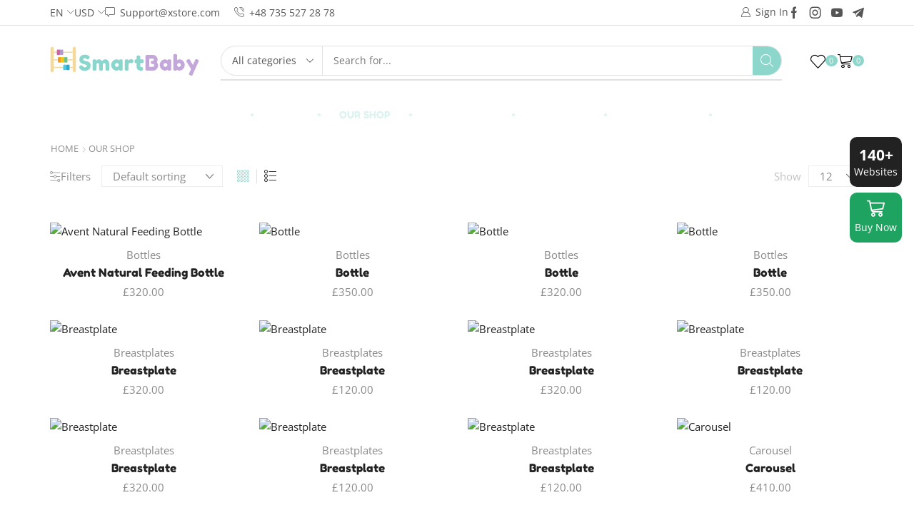

--- FILE ---
content_type: text/html; charset=utf-8
request_url: https://xstore.8theme.com/elementor/demos/baby-shop/shop/
body_size: 29160
content:

<!DOCTYPE html>
<html lang="en-US" >
<head>
	<meta charset="UTF-8" />
	<meta name="viewport" content="width=device-width, initial-scale=1.0, maximum-scale=1.0, user-scalable=0"/>
	<meta property="og:image" content="https://xstore4-qieiudwfys4jovetzvnw.stackpathdns.com/elementor/wp-content/uploads/2021/12/XStore_FB_preview.jpg"><meta property="og:image:width" content="590"><meta property="og:image:height" content="300"><meta name='robots' content='noindex, follow' />
	<style>img:is([sizes="auto" i], [sizes^="auto," i]) { contain-intrinsic-size: 3000px 1500px }</style>
	
	<!-- This site is optimized with the Yoast SEO plugin v26.0 - https://yoast.com/wordpress/plugins/seo/ -->
	<title>XStore Elementor Baby-Shop Demo - WooCommerce Theme</title>
	<meta name="description" content="Import WooCommerce Demo for electronics, fashion, furniture, niche store, clothing, glasses, watches, sport, shoes, jewellery, multi-vendor marketplace..." />
	<meta property="og:locale" content="en_US" />
	<meta property="og:type" content="article" />
	<meta property="og:title" content="XStore Elementor Baby-Shop Demo - WooCommerce Theme" />
	<meta property="og:description" content="Import WooCommerce Demo for electronics, fashion, furniture, niche store, clothing, glasses, watches, sport, shoes, jewellery, multi-vendor marketplace..." />
	<meta property="og:url" content="https://xstore.8theme.com/elementor/demos/baby-shop/shop/" />
	<meta property="og:site_name" content="XStore Elementor Baby-Shop Demo" />
	<meta name="twitter:card" content="summary_large_image" />
	<script type="application/ld+json" class="yoast-schema-graph">{"@context":"https://schema.org","@graph":[{"@type":"WebPage","@id":"https://xstore.8theme.com/elementor/demos/baby-shop/shop/","url":"https://xstore.8theme.com/elementor/demos/baby-shop/shop/","name":"XStore Elementor Baby-Shop Demo - WooCommerce Theme","isPartOf":{"@id":"https://xstore.8theme.com/elementor/demos/baby-shop/#website"},"primaryImageOfPage":{"@id":"https://xstore.8theme.com/elementor/demos/baby-shop/shop/#primaryimage"},"image":{"@id":"https://xstore.8theme.com/elementor/demos/baby-shop/shop/#primaryimage"},"thumbnailUrl":"https://xstore.8theme.com/elementor/demos/baby-shop/wp-content/uploads/sites/44/2018/02/2.1-1.jpg","datePublished":"2018-02-19T09:48:37+00:00","description":"Import WooCommerce Demo for electronics, fashion, furniture, niche store, clothing, glasses, watches, sport, shoes, jewellery, multi-vendor marketplace...","breadcrumb":{"@id":"https://xstore.8theme.com/elementor/demos/baby-shop/shop/#breadcrumb"},"inLanguage":"en-US","potentialAction":[{"@type":"ReadAction","target":["https://xstore.8theme.com/elementor/demos/baby-shop/shop/"]}]},{"@type":"ImageObject","inLanguage":"en-US","@id":"https://xstore.8theme.com/elementor/demos/baby-shop/shop/#primaryimage","url":"https://xstore.8theme.com/elementor/demos/baby-shop/wp-content/uploads/sites/44/2018/02/2.1-1.jpg","contentUrl":"https://xstore.8theme.com/elementor/demos/baby-shop/wp-content/uploads/sites/44/2018/02/2.1-1.jpg","width":810,"height":750},{"@type":"BreadcrumbList","@id":"https://xstore.8theme.com/elementor/demos/baby-shop/shop/#breadcrumb","itemListElement":[{"@type":"ListItem","position":1,"name":"Home","item":"https://xstore.8theme.com/elementor/demos/baby-shop/"},{"@type":"ListItem","position":2,"name":"Our Shop"}]},{"@type":"WebSite","@id":"https://xstore.8theme.com/elementor/demos/baby-shop/#website","url":"https://xstore.8theme.com/elementor/demos/baby-shop/","name":"XStore Elementor Baby-Shop Demo","description":"WooCommerce Theme","publisher":{"@id":"https://xstore.8theme.com/elementor/demos/baby-shop/#organization"},"potentialAction":[{"@type":"SearchAction","target":{"@type":"EntryPoint","urlTemplate":"https://xstore.8theme.com/elementor/demos/baby-shop/?s={search_term_string}"},"query-input":{"@type":"PropertyValueSpecification","valueRequired":true,"valueName":"search_term_string"}}],"inLanguage":"en-US"},{"@type":"Organization","@id":"https://xstore.8theme.com/elementor/demos/baby-shop/#organization","name":"XStore Elementor Baby-Shop Demo","url":"https://xstore.8theme.com/elementor/demos/baby-shop/","logo":{"@type":"ImageObject","inLanguage":"en-US","@id":"https://xstore.8theme.com/elementor/demos/baby-shop/#/schema/logo/image/","url":"https://xstore.b-cdn.net/elementor/demos/baby-shop/wp-content/uploads/sites/44/2020/09/header-logo.png","contentUrl":"https://xstore.b-cdn.net/elementor/demos/baby-shop/wp-content/uploads/sites/44/2020/09/header-logo.png","width":209,"height":41,"caption":"XStore Elementor Baby-Shop Demo"},"image":{"@id":"https://xstore.8theme.com/elementor/demos/baby-shop/#/schema/logo/image/"}}]}</script>
	<!-- / Yoast SEO plugin. -->


<link rel='dns-prefetch' href='//xstore.b-cdn.net' />

<link href='https://xstore.b-cdn.net' rel='preconnect' />
<link rel="alternate" type="application/rss+xml" title="XStore Elementor Baby-Shop Demo &raquo; Feed" href="https://xstore.8theme.com/elementor/demos/baby-shop/feed/" />
<style id='classic-theme-styles-inline-css' type='text/css'>
/*! This file is auto-generated */
.wp-block-button__link{color:#fff;background-color:#32373c;border-radius:9999px;box-shadow:none;text-decoration:none;padding:calc(.667em + 2px) calc(1.333em + 2px);font-size:1.125em}.wp-block-file__button{background:#32373c;color:#fff;text-decoration:none}
</style>
<style id='global-styles-inline-css' type='text/css'>
:root{--wp--preset--aspect-ratio--square: 1;--wp--preset--aspect-ratio--4-3: 4/3;--wp--preset--aspect-ratio--3-4: 3/4;--wp--preset--aspect-ratio--3-2: 3/2;--wp--preset--aspect-ratio--2-3: 2/3;--wp--preset--aspect-ratio--16-9: 16/9;--wp--preset--aspect-ratio--9-16: 9/16;--wp--preset--color--black: #000000;--wp--preset--color--cyan-bluish-gray: #abb8c3;--wp--preset--color--white: #ffffff;--wp--preset--color--pale-pink: #f78da7;--wp--preset--color--vivid-red: #cf2e2e;--wp--preset--color--luminous-vivid-orange: #ff6900;--wp--preset--color--luminous-vivid-amber: #fcb900;--wp--preset--color--light-green-cyan: #7bdcb5;--wp--preset--color--vivid-green-cyan: #00d084;--wp--preset--color--pale-cyan-blue: #8ed1fc;--wp--preset--color--vivid-cyan-blue: #0693e3;--wp--preset--color--vivid-purple: #9b51e0;--wp--preset--gradient--vivid-cyan-blue-to-vivid-purple: linear-gradient(135deg,rgba(6,147,227,1) 0%,rgb(155,81,224) 100%);--wp--preset--gradient--light-green-cyan-to-vivid-green-cyan: linear-gradient(135deg,rgb(122,220,180) 0%,rgb(0,208,130) 100%);--wp--preset--gradient--luminous-vivid-amber-to-luminous-vivid-orange: linear-gradient(135deg,rgba(252,185,0,1) 0%,rgba(255,105,0,1) 100%);--wp--preset--gradient--luminous-vivid-orange-to-vivid-red: linear-gradient(135deg,rgba(255,105,0,1) 0%,rgb(207,46,46) 100%);--wp--preset--gradient--very-light-gray-to-cyan-bluish-gray: linear-gradient(135deg,rgb(238,238,238) 0%,rgb(169,184,195) 100%);--wp--preset--gradient--cool-to-warm-spectrum: linear-gradient(135deg,rgb(74,234,220) 0%,rgb(151,120,209) 20%,rgb(207,42,186) 40%,rgb(238,44,130) 60%,rgb(251,105,98) 80%,rgb(254,248,76) 100%);--wp--preset--gradient--blush-light-purple: linear-gradient(135deg,rgb(255,206,236) 0%,rgb(152,150,240) 100%);--wp--preset--gradient--blush-bordeaux: linear-gradient(135deg,rgb(254,205,165) 0%,rgb(254,45,45) 50%,rgb(107,0,62) 100%);--wp--preset--gradient--luminous-dusk: linear-gradient(135deg,rgb(255,203,112) 0%,rgb(199,81,192) 50%,rgb(65,88,208) 100%);--wp--preset--gradient--pale-ocean: linear-gradient(135deg,rgb(255,245,203) 0%,rgb(182,227,212) 50%,rgb(51,167,181) 100%);--wp--preset--gradient--electric-grass: linear-gradient(135deg,rgb(202,248,128) 0%,rgb(113,206,126) 100%);--wp--preset--gradient--midnight: linear-gradient(135deg,rgb(2,3,129) 0%,rgb(40,116,252) 100%);--wp--preset--font-size--small: 13px;--wp--preset--font-size--medium: 20px;--wp--preset--font-size--large: 36px;--wp--preset--font-size--x-large: 42px;--wp--preset--spacing--20: 0.44rem;--wp--preset--spacing--30: 0.67rem;--wp--preset--spacing--40: 1rem;--wp--preset--spacing--50: 1.5rem;--wp--preset--spacing--60: 2.25rem;--wp--preset--spacing--70: 3.38rem;--wp--preset--spacing--80: 5.06rem;--wp--preset--shadow--natural: 6px 6px 9px rgba(0, 0, 0, 0.2);--wp--preset--shadow--deep: 12px 12px 50px rgba(0, 0, 0, 0.4);--wp--preset--shadow--sharp: 6px 6px 0px rgba(0, 0, 0, 0.2);--wp--preset--shadow--outlined: 6px 6px 0px -3px rgba(255, 255, 255, 1), 6px 6px rgba(0, 0, 0, 1);--wp--preset--shadow--crisp: 6px 6px 0px rgba(0, 0, 0, 1);}:where(.is-layout-flex){gap: 0.5em;}:where(.is-layout-grid){gap: 0.5em;}body .is-layout-flex{display: flex;}.is-layout-flex{flex-wrap: wrap;align-items: center;}.is-layout-flex > :is(*, div){margin: 0;}body .is-layout-grid{display: grid;}.is-layout-grid > :is(*, div){margin: 0;}:where(.wp-block-columns.is-layout-flex){gap: 2em;}:where(.wp-block-columns.is-layout-grid){gap: 2em;}:where(.wp-block-post-template.is-layout-flex){gap: 1.25em;}:where(.wp-block-post-template.is-layout-grid){gap: 1.25em;}.has-black-color{color: var(--wp--preset--color--black) !important;}.has-cyan-bluish-gray-color{color: var(--wp--preset--color--cyan-bluish-gray) !important;}.has-white-color{color: var(--wp--preset--color--white) !important;}.has-pale-pink-color{color: var(--wp--preset--color--pale-pink) !important;}.has-vivid-red-color{color: var(--wp--preset--color--vivid-red) !important;}.has-luminous-vivid-orange-color{color: var(--wp--preset--color--luminous-vivid-orange) !important;}.has-luminous-vivid-amber-color{color: var(--wp--preset--color--luminous-vivid-amber) !important;}.has-light-green-cyan-color{color: var(--wp--preset--color--light-green-cyan) !important;}.has-vivid-green-cyan-color{color: var(--wp--preset--color--vivid-green-cyan) !important;}.has-pale-cyan-blue-color{color: var(--wp--preset--color--pale-cyan-blue) !important;}.has-vivid-cyan-blue-color{color: var(--wp--preset--color--vivid-cyan-blue) !important;}.has-vivid-purple-color{color: var(--wp--preset--color--vivid-purple) !important;}.has-black-background-color{background-color: var(--wp--preset--color--black) !important;}.has-cyan-bluish-gray-background-color{background-color: var(--wp--preset--color--cyan-bluish-gray) !important;}.has-white-background-color{background-color: var(--wp--preset--color--white) !important;}.has-pale-pink-background-color{background-color: var(--wp--preset--color--pale-pink) !important;}.has-vivid-red-background-color{background-color: var(--wp--preset--color--vivid-red) !important;}.has-luminous-vivid-orange-background-color{background-color: var(--wp--preset--color--luminous-vivid-orange) !important;}.has-luminous-vivid-amber-background-color{background-color: var(--wp--preset--color--luminous-vivid-amber) !important;}.has-light-green-cyan-background-color{background-color: var(--wp--preset--color--light-green-cyan) !important;}.has-vivid-green-cyan-background-color{background-color: var(--wp--preset--color--vivid-green-cyan) !important;}.has-pale-cyan-blue-background-color{background-color: var(--wp--preset--color--pale-cyan-blue) !important;}.has-vivid-cyan-blue-background-color{background-color: var(--wp--preset--color--vivid-cyan-blue) !important;}.has-vivid-purple-background-color{background-color: var(--wp--preset--color--vivid-purple) !important;}.has-black-border-color{border-color: var(--wp--preset--color--black) !important;}.has-cyan-bluish-gray-border-color{border-color: var(--wp--preset--color--cyan-bluish-gray) !important;}.has-white-border-color{border-color: var(--wp--preset--color--white) !important;}.has-pale-pink-border-color{border-color: var(--wp--preset--color--pale-pink) !important;}.has-vivid-red-border-color{border-color: var(--wp--preset--color--vivid-red) !important;}.has-luminous-vivid-orange-border-color{border-color: var(--wp--preset--color--luminous-vivid-orange) !important;}.has-luminous-vivid-amber-border-color{border-color: var(--wp--preset--color--luminous-vivid-amber) !important;}.has-light-green-cyan-border-color{border-color: var(--wp--preset--color--light-green-cyan) !important;}.has-vivid-green-cyan-border-color{border-color: var(--wp--preset--color--vivid-green-cyan) !important;}.has-pale-cyan-blue-border-color{border-color: var(--wp--preset--color--pale-cyan-blue) !important;}.has-vivid-cyan-blue-border-color{border-color: var(--wp--preset--color--vivid-cyan-blue) !important;}.has-vivid-purple-border-color{border-color: var(--wp--preset--color--vivid-purple) !important;}.has-vivid-cyan-blue-to-vivid-purple-gradient-background{background: var(--wp--preset--gradient--vivid-cyan-blue-to-vivid-purple) !important;}.has-light-green-cyan-to-vivid-green-cyan-gradient-background{background: var(--wp--preset--gradient--light-green-cyan-to-vivid-green-cyan) !important;}.has-luminous-vivid-amber-to-luminous-vivid-orange-gradient-background{background: var(--wp--preset--gradient--luminous-vivid-amber-to-luminous-vivid-orange) !important;}.has-luminous-vivid-orange-to-vivid-red-gradient-background{background: var(--wp--preset--gradient--luminous-vivid-orange-to-vivid-red) !important;}.has-very-light-gray-to-cyan-bluish-gray-gradient-background{background: var(--wp--preset--gradient--very-light-gray-to-cyan-bluish-gray) !important;}.has-cool-to-warm-spectrum-gradient-background{background: var(--wp--preset--gradient--cool-to-warm-spectrum) !important;}.has-blush-light-purple-gradient-background{background: var(--wp--preset--gradient--blush-light-purple) !important;}.has-blush-bordeaux-gradient-background{background: var(--wp--preset--gradient--blush-bordeaux) !important;}.has-luminous-dusk-gradient-background{background: var(--wp--preset--gradient--luminous-dusk) !important;}.has-pale-ocean-gradient-background{background: var(--wp--preset--gradient--pale-ocean) !important;}.has-electric-grass-gradient-background{background: var(--wp--preset--gradient--electric-grass) !important;}.has-midnight-gradient-background{background: var(--wp--preset--gradient--midnight) !important;}.has-small-font-size{font-size: var(--wp--preset--font-size--small) !important;}.has-medium-font-size{font-size: var(--wp--preset--font-size--medium) !important;}.has-large-font-size{font-size: var(--wp--preset--font-size--large) !important;}.has-x-large-font-size{font-size: var(--wp--preset--font-size--x-large) !important;}
:where(.wp-block-post-template.is-layout-flex){gap: 1.25em;}:where(.wp-block-post-template.is-layout-grid){gap: 1.25em;}
:where(.wp-block-columns.is-layout-flex){gap: 2em;}:where(.wp-block-columns.is-layout-grid){gap: 2em;}
:root :where(.wp-block-pullquote){font-size: 1.5em;line-height: 1.6;}
</style>
<style id='woocommerce-inline-inline-css' type='text/css'>
.woocommerce form .form-row .required { visibility: visible; }
</style>
<link data-minify="1" rel='stylesheet' id='brands-styles-css' href='https://xstore.b-cdn.net/elementor/demos/baby-shop/wp-content/cache/min/44/elementor/demos/baby-shop/wp-content/plugins/woocommerce/assets/css/brands.css?ver=1764327907' type='text/css' media='all' />
<link rel='stylesheet' id='etheme-parent-style-css' href='https://xstore.b-cdn.net/elementor/demos/baby-shop/wp-content/themes/xstore/xstore.min.css?ver=0.0.1' type='text/css' media='all' />
<link rel='stylesheet' id='elementor-frontend-css' href='https://xstore.b-cdn.net/elementor/demos/baby-shop/wp-content/plugins/elementor/assets/css/frontend.min.css?ver=3.32.3' type='text/css' media='all' />
<link rel='stylesheet' id='etheme-elementor-all-widgets-style-css' href='https://xstore.b-cdn.net/elementor/demos/baby-shop/wp-content/themes/xstore/css/elementor-all-widgets.min.css?ver=0.0.1' type='text/css' media='all' />
<link rel='stylesheet' id='etheme-general-all-style-css' href='https://xstore.b-cdn.net/elementor/demos/baby-shop/wp-content/themes/xstore/css/general-all.min.css?ver=0.0.1' type='text/css' media='all' />
<link rel='stylesheet' id='widget-image-css' href='https://xstore.b-cdn.net/elementor/demos/baby-shop/wp-content/plugins/elementor/assets/css/widget-image.min.css?ver=3.32.3' type='text/css' media='all' />
<link rel='stylesheet' id='etheme-woocommerce-all-style-css' href='https://xstore.b-cdn.net/elementor/demos/baby-shop/wp-content/themes/xstore/css/woocommerce-all.min.css?ver=0.0.1' type='text/css' media='all' />
<link rel='stylesheet' id='widget-icon-box-css' href='https://xstore.b-cdn.net/elementor/demos/baby-shop/wp-content/plugins/elementor/assets/css/widget-icon-box.min.css?ver=3.32.3' type='text/css' media='all' />
<link rel='stylesheet' id='widget-heading-css' href='https://xstore.b-cdn.net/elementor/demos/baby-shop/wp-content/plugins/elementor/assets/css/widget-heading.min.css?ver=3.32.3' type='text/css' media='all' />
<link data-minify="1" rel='stylesheet' id='elementor-icons-css' href='https://xstore.b-cdn.net/elementor/demos/baby-shop/wp-content/cache/min/44/elementor/demos/baby-shop/wp-content/plugins/elementor/assets/lib/eicons/css/elementor-icons.min.css?ver=1764327907' type='text/css' media='all' />
<link data-minify="1" rel='stylesheet' id='elementor-post-981-css' href='https://xstore.b-cdn.net/elementor/demos/baby-shop/wp-content/cache/min/44/elementor/demos/baby-shop/wp-content/uploads/sites/44/elementor/css/post-981.css?ver=1764327907' type='text/css' media='all' />
<link rel='stylesheet' id='elementor-nav-menu-css' href='https://xstore.b-cdn.net/elementor/demos/baby-shop/wp-content/plugins/pro-elements/assets/css/widget-nav-menu.min.css?ver=6.8.3' type='text/css' media='all' />
<link data-minify="1" rel='stylesheet' id='elementor-post-1745-css' href='https://xstore.b-cdn.net/elementor/demos/baby-shop/wp-content/cache/min/44/elementor/demos/baby-shop/wp-content/uploads/sites/44/elementor/css/post-1745.css?ver=1764327907' type='text/css' media='all' />
<link data-minify="1" rel='stylesheet' id='elementor-post-1704-css' href='https://xstore.b-cdn.net/elementor/demos/baby-shop/wp-content/cache/min/44/elementor/demos/baby-shop/wp-content/uploads/sites/44/elementor/css/post-1704.css?ver=1764327907' type='text/css' media='all' />
<link data-minify="1" rel='stylesheet' id='elementor-post-1722-css' href='https://xstore.b-cdn.net/elementor/demos/baby-shop/wp-content/cache/min/44/elementor/demos/baby-shop/wp-content/uploads/sites/44/elementor/css/post-1722.css?ver=1764327907' type='text/css' media='all' />
<style id='xstore-icons-font-inline-css' type='text/css'>
@font-face {
				  font-family: 'xstore-icons';
				  src:
				    url('https://xstore.b-cdn.net/elementor/demos/baby-shop/wp-content/themes/xstore/fonts/xstore-icons-light.ttf') format('truetype'),
				    url('https://xstore.b-cdn.net/elementor/demos/baby-shop/wp-content/themes/xstore/fonts/xstore-icons-light.woff2') format('woff2'),
				    url('https://xstore.b-cdn.net/elementor/demos/baby-shop/wp-content/themes/xstore/fonts/xstore-icons-light.woff') format('woff'),
				    url('https://xstore.b-cdn.net/elementor/demos/baby-shop/wp-content/themes/xstore/fonts/xstore-icons-light.svg#xstore-icons') format('svg');
				  font-weight: normal;
				  font-style: normal;
				  font-display: swap;
				}
</style>
<link data-minify="1" rel='stylesheet' id='xstore-kirki-styles-css' href='https://xstore.b-cdn.net/elementor/demos/baby-shop/wp-content/cache/min/44/elementor/demos/baby-shop/wp-content/uploads/sites/44/xstore/kirki-styles.css?ver=1764327907' type='text/css' media='all' />
<link data-minify="1" rel='stylesheet' id='child-style-css' href='https://xstore.b-cdn.net/elementor/demos/baby-shop/wp-content/cache/min/44/elementor/demos/baby-shop/wp-content/themes/xstore-baby-shop-child/style.css?ver=1764327907' type='text/css' media='all' />
<link data-minify="1" rel='stylesheet' id='et-panel-css' href='https://xstore.b-cdn.net/elementor/demos/baby-shop/wp-content/cache/min/44/elementor/demos/baby-shop/wp-content/plugins/et-control-panel-only-link/assets/css/etheme_styles_14.css?ver=1764327907' type='text/css' media='all' />
<link data-minify="1" rel='stylesheet' id='elementor-gf-local-fredokaone-css' href='https://xstore.b-cdn.net/elementor/demos/baby-shop/wp-content/cache/min/44/elementor/demos/baby-shop/wp-content/uploads/sites/44/elementor/google-fonts/css/fredokaone.css?ver=1764327907' type='text/css' media='all' />
<link data-minify="1" rel='stylesheet' id='elementor-gf-local-opensans-css' href='https://xstore.b-cdn.net/elementor/demos/baby-shop/wp-content/cache/min/44/elementor/demos/baby-shop/wp-content/uploads/sites/44/elementor/google-fonts/css/opensans.css?ver=1764327907' type='text/css' media='all' />
<link data-minify="1" rel='stylesheet' id='elementor-icons-shared-1-css' href='https://xstore.b-cdn.net/elementor/demos/baby-shop/wp-content/cache/min/44/elementor/demos/baby-shop/wp-content/plugins/et-core-plugin/app/assets/lib/xstore-icons/css/xstore-icons.css?ver=1764327907' type='text/css' media='all' />
<link data-minify="1" rel='stylesheet' id='elementor-icons-xstore-icons-css' href='https://xstore.b-cdn.net/elementor/demos/baby-shop/wp-content/cache/min/44/elementor/demos/baby-shop/wp-content/plugins/et-core-plugin/app/assets/lib/xstore-icons/css/light.css?ver=1764327907' type='text/css' media='all' />
<link rel='stylesheet' id='elementor-icons-shared-0-css' href='https://xstore.b-cdn.net/elementor/demos/baby-shop/wp-content/plugins/elementor/assets/lib/font-awesome/css/fontawesome.min.css?ver=5.15.3' type='text/css' media='all' />
<link data-minify="1" rel='stylesheet' id='elementor-icons-fa-solid-css' href='https://xstore.b-cdn.net/elementor/demos/baby-shop/wp-content/cache/min/44/elementor/demos/baby-shop/wp-content/plugins/elementor/assets/lib/font-awesome/css/solid.min.css?ver=1764327907' type='text/css' media='all' />
<script type="text/template" id="tmpl-variation-template">
	<div class="woocommerce-variation-description">{{{ data.variation.variation_description }}}</div>
	<div class="woocommerce-variation-price">{{{ data.variation.price_html }}}</div>
	<div class="woocommerce-variation-availability">{{{ data.variation.availability_html }}}</div>
</script>
<script type="text/template" id="tmpl-unavailable-variation-template">
	<p role="alert">Sorry, this product is unavailable. Please choose a different combination.</p>
</script>



<script type="text/javascript" id="wc-add-to-cart-js-extra">
/* <![CDATA[ */
var wc_add_to_cart_params = {"ajax_url":"\/elementor\/demos\/baby-shop\/wp-admin\/admin-ajax.php","wc_ajax_url":"\/elementor\/demos\/baby-shop\/?wc-ajax=%%endpoint%%","i18n_view_cart":"View cart","cart_url":"https:\/\/xstore.8theme.com\/elementor\/demos\/baby-shop\/cart\/","is_cart":"","cart_redirect_after_add":"no"};
/* ]]> */
</script>


<script type="text/javascript" id="woocommerce-js-extra">
/* <![CDATA[ */
var woocommerce_params = {"ajax_url":"\/elementor\/demos\/baby-shop\/wp-admin\/admin-ajax.php","wc_ajax_url":"\/elementor\/demos\/baby-shop\/?wc-ajax=%%endpoint%%","i18n_password_show":"Show password","i18n_password_hide":"Hide password"};
/* ]]> */
</script>


<script type="text/javascript" id="wp-util-js-extra">
/* <![CDATA[ */
var _wpUtilSettings = {"ajax":{"url":"\/elementor\/demos\/baby-shop\/wp-admin\/admin-ajax.php"}};
/* ]]> */
</script>

<script type="text/javascript" id="wc-add-to-cart-variation-js-extra">
/* <![CDATA[ */
var wc_add_to_cart_variation_params = {"wc_ajax_url":"\/elementor\/demos\/baby-shop\/?wc-ajax=%%endpoint%%","i18n_no_matching_variations_text":"Sorry, no products matched your selection. Please choose a different combination.","i18n_make_a_selection_text":"Please select some product options before adding this product to your cart.","i18n_unavailable_text":"Sorry, this product is unavailable. Please choose a different combination.","i18n_reset_alert_text":"Your selection has been reset. Please select some product options before adding this product to your cart."};
/* ]]> */
</script>



<link rel="https://api.w.org/" href="https://xstore.8theme.com/elementor/demos/baby-shop/wp-json/" /><link rel="EditURI" type="application/rsd+xml" title="RSD" href="https://xstore.8theme.com/elementor/demos/baby-shop/xmlrpc.php?rsd" />
<meta name="generator" content="WordPress 6.8.3" />
<meta name="generator" content="WooCommerce 10.2.2" />
<meta name="robots" content="noindex, nofollow"/>
<script async src="https://www.googletagmanager.com/gtag/js?id=UA-27867340-21"></script>
<script>
  window.dataLayer = window.dataLayer || [];
  function gtag(){dataLayer.push(arguments);}
  gtag('js', new Date());

  gtag('config', 'UA-27867340-21');
</script>			<link rel="prefetch" as="font" href="https://xstore.b-cdn.net/elementor/demos/baby-shop/wp-content/themes/xstore/fonts/xstore-icons-light.woff?v=9.6.1" type="font/woff">
					<link rel="prefetch" as="font" href="https://xstore.b-cdn.net/elementor/demos/baby-shop/wp-content/themes/xstore/fonts/xstore-icons-light.woff2?v=9.6.1" type="font/woff2">
			<noscript><style>.woocommerce-product-gallery{ opacity: 1 !important; }</style></noscript>
	<meta name="generator" content="Elementor 3.32.3; features: additional_custom_breakpoints; settings: css_print_method-external, google_font-enabled, font_display-auto">
<style type="text/css">.recentcomments a{display:inline !important;padding:0 !important;margin:0 !important;}</style>			<style>
				.e-con.e-parent:nth-of-type(n+4):not(.e-lazyloaded):not(.e-no-lazyload),
				.e-con.e-parent:nth-of-type(n+4):not(.e-lazyloaded):not(.e-no-lazyload) * {
					background-image: none !important;
				}
				@media screen and (max-height: 1024px) {
					.e-con.e-parent:nth-of-type(n+3):not(.e-lazyloaded):not(.e-no-lazyload),
					.e-con.e-parent:nth-of-type(n+3):not(.e-lazyloaded):not(.e-no-lazyload) * {
						background-image: none !important;
					}
				}
				@media screen and (max-height: 640px) {
					.e-con.e-parent:nth-of-type(n+2):not(.e-lazyloaded):not(.e-no-lazyload),
					.e-con.e-parent:nth-of-type(n+2):not(.e-lazyloaded):not(.e-no-lazyload) * {
						background-image: none !important;
					}
				}
			</style>
			<style id="kirki-inline-styles"></style><style type="text/css" class="et_custom-css">.onsale{width:3.75em;height:3.75em;line-height:1.2}body p{letter-spacing:.03em}.single-post .form-submit .submit{font-size:14px !important;height:50px;width:170px !important}.single-product .product-information .add_to_cart_button,.single-post .form-submit .submit{padding-top:11px;padding-bottom:11px;min-width:160px;font-size:13px;padding-left:10px;padding-right:10px}.single-product .wc-tabs.tabs-nav a{font-family:"Fredoka One"}.single-product .swiper-entry.swipers-couple-wrapper .swiper-slide,.swiper-wrapper.right.thumbnails-list li.swiper-slide{border:1px solid #f4f4f4}.ajax-results-wrapper .product-title a,.posts-ajax-list .post-title a{font-family:"Fredoka One";font-weight:400}body .open-filters-btn .btn,.price_slider_amount .button{font-family:"Fredoka One"}.content-grid2:hover .meta-post-timeline .time-day,.content-grid2:hover .meta-post-timeline .time-mon,.slide-view-timeline2:hover .meta-post-timeline .time-day,.slide-view-timeline2:hover .meta-post-timeline .time-mon{color:#fff !important}.content-grid2 .meta-post-timeline,.slide-view-timeline2 .meta-post-timeline{left:60px;top:42px;border:4px solid #8ad6cc !important;border-radius:23px}.content-grid2 .meta-post-timeline .time-day,.slide-view-timeline2 .meta-post-timeline .time-day{color:#3e3e3e !important;font-size:24px;font-family:"Fredoka One";font-weight:400;margin-top:8px}.content-grid2 .meta-post-timeline .time-mon,.slide-view-timeline2 .meta-post-timeline .time-mon{font-size:14px;color:#3c3c3c;font-family:"Fredoka One";font-weight:400;margin-top:-8px}.svg-wrapper .btn.btn-read-more{border-radius:30px}.comment-form textarea,.comment-form input[type=text],.comment-form input[type=email]{border-color:#8ad6cc !important}.footer .null-instagram-feed{margin-bottom:0}@media only screen and (max-width:1230px){.swiper-custom-left,.middle-inside .swiper-entry .swiper-button-prev,.middle-inside.swiper-entry .swiper-button-prev{left:-15px}.swiper-custom-right,.middle-inside .swiper-entry .swiper-button-next,.middle-inside.swiper-entry .swiper-button-next{right:-15px}.middle-inbox .swiper-entry .swiper-button-prev,.middle-inbox.swiper-entry .swiper-button-prev{left:8px}.middle-inbox .swiper-entry .swiper-button-next,.middle-inbox.swiper-entry .swiper-button-next{right:8px}.swiper-entry:hover .swiper-custom-left,.middle-inside .swiper-entry:hover .swiper-button-prev,.middle-inside.swiper-entry:hover .swiper-button-prev{left:-5px}.swiper-entry:hover .swiper-custom-right,.middle-inside .swiper-entry:hover .swiper-button-next,.middle-inside.swiper-entry:hover .swiper-button-next{right:-5px}.middle-inbox .swiper-entry:hover .swiper-button-prev,.middle-inbox.swiper-entry:hover .swiper-button-prev{left:5px}.middle-inbox .swiper-entry:hover .swiper-button-next,.middle-inbox.swiper-entry:hover .swiper-button-next{right:5px}}.header-main-menu.et_element-top-level .menu{margin-right:-0px;margin-left:-0px}@media only screen and (max-width:992px){.header-wrapper,.site-header-vertical{display:none}}@media only screen and (min-width:993px){.mobile-header-wrapper{display:none}}.swiper-container{width:auto}.content-product .product-content-image img,.category-grid img,.categoriesCarousel .category-grid img{width:100%}.etheme-elementor-slider:not(.swiper-container-initialized,.swiper-initialized) .swiper-slide{max-width:calc(100% / var(--slides-per-view,4))}.etheme-elementor-slider[data-animation]:not(.swiper-container-initialized,.swiper-initialized,[data-animation=slide],[data-animation=coverflow]) .swiper-slide{max-width:100%}body:not([data-elementor-device-mode]) .etheme-elementor-off-canvas__container{transition:none;opacity:0;visibility:hidden;position:fixed}</style><noscript><style id="rocket-lazyload-nojs-css">.rll-youtube-player, [data-lazy-src]{display:none !important;}</style></noscript><meta name="generator" content="WP Rocket 3.19.4" data-wpr-features="wpr_minify_concatenate_js wpr_lazyload_iframes wpr_minify_css wpr_cdn wpr_desktop" /></head>
<body class="archive post-type-archive post-type-archive-product wp-custom-logo wp-theme-xstore wp-child-theme-xstore-baby-shop-child theme-xstore woocommerce-shop woocommerce woocommerce-page woocommerce-no-js et_cart-type-2 breadcrumbs-type-left2 wide et-preloader-off et-catalog-off  et-enable-swatch elementor-page-1722 elementor-default elementor-template-full-width elementor-kit-981" data-mode="light">

    <div data-rocket-location-hash="6d9394e4694a202220378d4c28f8ab88" class="template-container">

        <div data-rocket-location-hash="054dd55b9f42c926d4af202a385dd328" class="template-content">
    <div data-rocket-location-hash="ee1ef31679ff7484fc63f3e187aa9626" class="page-wrapper">
    		<header data-elementor-type="header" data-elementor-id="1745" class="elementor elementor-1745 elementor-location-header" data-elementor-post-type="elementor_library">
			<div class="elementor-element elementor-element-536a863 elementor-hidden-tablet elementor-hidden-mobile e-flex e-con-boxed e-con e-parent" data-id="536a863" data-element_type="container">
					<div class="e-con-inner">
				<div class="elementor-element elementor-element-4906fe5 etheme-elementor-menu etheme-elementor-widget-loaded elementor-widget elementor-widget-theme-etheme_nav_menu" data-id="4906fe5" data-element_type="widget" data-widget_type="theme-etheme_nav_menu.default">
				<div class="elementor-widget-container">
					        <nav class="etheme-elementor-nav-menu--main" aria-label="Menu">

        <ul id="menu-1-4906fe5" class="etheme-elementor-nav-menu dropdowns-right horizontal"><li id="menu-item-950" class="menu-item menu-item-type-custom menu-item-object-custom menu-item-has-children menu-parent-item menu-item-950 item-level-0 item-design-dropdown"><a href="#" class="item-link etheme-elementor-nav-menu-item etheme-elementor-nav-menu-item-parent"><span class="elementor-item">EN        <span class="etheme-elementor-nav-menu-item-arrow">
            <span class="etheme-elementor-nav-menu-item-icon etheme-elementor-nav-menu-item-icon-opened"><i aria-hidden="true" class="et-icon et-up-arrow"></i></span>
            <span class="etheme-elementor-nav-menu-item-icon etheme-elementor-nav-menu-item-icon-closed"><i aria-hidden="true" class="et-icon et-down-arrow"></i></span>
        </span>
        </span></a>
<div class="nav-sublist-dropdown"><div class="container">

<ul>
	<li id="menu-item-951" class="menu-item menu-item-type-custom menu-item-object-custom menu-item-951 item-level-1"><a href="#" class="item-link type-img position- etheme-elementor-nav-menu-item"><span class="elementor-item">GER</span></a></li>
	<li id="menu-item-964" class="menu-item menu-item-type-custom menu-item-object-custom menu-item-964 item-level-1"><a href="#" class="item-link type-img position- etheme-elementor-nav-menu-item"><span class="elementor-item">This is just for demo</span></a></li>
</ul>

</div></div><!-- .nav-sublist-dropdown -->
</li>
</ul>
        </nav>
        				</div>
				</div>
				<div class="elementor-element elementor-element-1d93ca6 etheme-elementor-menu etheme-elementor-widget-loaded elementor-widget elementor-widget-theme-etheme_nav_menu" data-id="1d93ca6" data-element_type="widget" data-widget_type="theme-etheme_nav_menu.default">
				<div class="elementor-widget-container">
					        <nav class="etheme-elementor-nav-menu--main" aria-label="Menu">

        <ul id="menu-1-1d93ca6" class="etheme-elementor-nav-menu dropdowns-right horizontal"><li id="menu-item-947" class="menu-item menu-item-type-custom menu-item-object-custom menu-item-has-children menu-parent-item menu-item-947 item-level-0 item-design-dropdown"><a href="#" class="item-link etheme-elementor-nav-menu-item etheme-elementor-nav-menu-item-parent"><span class="elementor-item">USD        <span class="etheme-elementor-nav-menu-item-arrow">
            <span class="etheme-elementor-nav-menu-item-icon etheme-elementor-nav-menu-item-icon-opened"><i aria-hidden="true" class="et-icon et-up-arrow"></i></span>
            <span class="etheme-elementor-nav-menu-item-icon etheme-elementor-nav-menu-item-icon-closed"><i aria-hidden="true" class="et-icon et-down-arrow"></i></span>
        </span>
        </span></a>
<div class="nav-sublist-dropdown"><div class="container">

<ul>
	<li id="menu-item-948" class="menu-item menu-item-type-custom menu-item-object-custom menu-item-948 item-level-1"><a href="#" class="item-link type-img position- etheme-elementor-nav-menu-item"><span class="elementor-item">EUR</span></a></li>
	<li id="menu-item-949" class="menu-item menu-item-type-custom menu-item-object-custom menu-item-949 item-level-1"><a href="#" class="item-link type-img position- etheme-elementor-nav-menu-item"><span class="elementor-item">This is just for demo</span></a></li>
</ul>

</div></div><!-- .nav-sublist-dropdown -->
</li>
</ul>
        </nav>
        				</div>
				</div>
				<div class="elementor-element elementor-element-9a611b1 etheme-elementor-widget-loaded elementor-widget elementor-widget-etheme_icon_list" data-id="9a611b1" data-element_type="widget" data-widget_type="etheme_icon_list.default">
				<div class="elementor-widget-container">
					            <div class="etheme-icon-list etheme-icon-list-inline">
                                        <div class="etheme-icon-list-item elementor-repeater-item-ed0028f">
                                                                
                                    <span class="etheme-icon-list-item-icon">
                                        <span class="etheme-icon-list-item-icon-inner">
                                        			<i aria-hidden="true" class="et-icon et-chat"></i>                                        </span>
                                    </span>
                                    
                                                            
                            <span class="etheme-icon-list-item-text">
                                Support@xstore.com                            </span>
                                                    </div>
                                            <div class="etheme-icon-list-item elementor-repeater-item-96cc057">
                                                                
                                    <span class="etheme-icon-list-item-icon">
                                        <span class="etheme-icon-list-item-icon-inner">
                                        			<i aria-hidden="true" class="et-icon et-phone-call"></i>                                        </span>
                                    </span>
                                    
                                                            
                            <span class="etheme-icon-list-item-text">
                                +48 735 527 28 78                            </span>
                                                    </div>
                                </div>
        
        				</div>
				</div>
				<div class="elementor-element elementor-element-3d3cf41 etheme-elementor-off-canvas-toggle-content etheme-elementor-off-canvas-right etheme-elementor-off-canvas etheme-elementor-off-canvas-design-separated etheme-elementor-widget-loaded elementor-widget elementor-widget-theme-etheme_account" data-id="3d3cf41" data-element_type="widget" data-settings="{&quot;off_canvas_toggle_type&quot;:&quot;click&quot;}" data-widget_type="theme-etheme_account.default">
				<div class="elementor-widget-container">
					        <div class="etheme-elementor-off-canvas__wrapper">
            <div class="etheme-elementor-off-canvas__toggle_wrapper">
                                <div class="etheme-elementor-off-canvas__container elementor-lightbox" aria-hidden="false">
                    <div class="etheme-elementor-off-canvas__main" aria-hidden="false">
                                                    <div class="etheme-elementor-off-canvas__close-button outside">
                                <svg xmlns="http://www.w3.org/2000/svg" width="1em" height="1em" fill="currentColor"
                                     viewBox="0 0 24 24">
                                    <path d="M13.056 12l10.728-10.704c0.144-0.144 0.216-0.336 0.216-0.552 0-0.192-0.072-0.384-0.216-0.528-0.144-0.12-0.336-0.216-0.528-0.216 0 0 0 0 0 0-0.192 0-0.408 0.072-0.528 0.216l-10.728 10.728-10.704-10.728c-0.288-0.288-0.768-0.288-1.056 0-0.168 0.144-0.24 0.336-0.24 0.528 0 0.216 0.072 0.408 0.216 0.552l10.728 10.704-10.728 10.704c-0.144 0.144-0.216 0.336-0.216 0.552s0.072 0.384 0.216 0.528c0.288 0.288 0.768 0.288 1.056 0l10.728-10.728 10.704 10.704c0.144 0.144 0.336 0.216 0.528 0.216s0.384-0.072 0.528-0.216c0.144-0.144 0.216-0.336 0.216-0.528s-0.072-0.384-0.216-0.528l-10.704-10.704z"></path>
                                </svg>
                            </div>
                                                    <div class="etheme-elementor-off-canvas_content-head">
                                        <a href="https://xstore.8theme.com/elementor/demos/baby-shop/my-account/" class="flex justify-content-center flex-wrap align-items-center">
                        <span class="etheme-elementor-off-canvas_content-head-icon text-center">
                <i aria-hidden="true" class="et-icon et-user"></i>                            </span>
        
                            <span class="etheme-elementor-off-canvas_content-head-label">
                    Sign In                </span>
                    </a>
                                    </div>
                                                <div class="etheme-elementor-off-canvas_content">
                            <form method="post" class="woocommerce-form woocommerce-form-login login" action="https://xstore.8theme.com/elementor/demos/baby-shop/my-account/"  >

	
	
	<p class="woocommerce-form-row woocommerce-form-row--wide form-row form-row-wide">
		<label for="username">Username or email <span class="required" aria-hidden="true">*</span><span class="screen-reader-text">Required</span></label>
		<input type="text" class="input-text" name="username" required aria-required="true" id="username" value=""/>
	</p>
	<p class="woocommerce-form-row woocommerce-form-row--wide form-row form-row-wide">
		<label for="password">Password <span class="required" aria-hidden="true">*</span><span class="screen-reader-text">Required</span></label>
		<input class="input-text woocommerce-Input" type="password" name="password" required aria-required="true" id="password" />
	</p>
	<div class="clear"></div>

	
	<p class="form-row form-row-wide flex justify-content-between align-center lost_password flex-wrap">
		<label class="woocommerce-form__label woocommerce-form__label-for-checkbox woocommerce-form-login__rememberme">
			<input class="woocommerce-form__input woocommerce-form__input-checkbox" name="rememberme" type="checkbox" id="rememberme" value="forever" /> <span>Remember me</span>
		</label>
        	</p>
	<p class="woocommerce-form-row woocommerce-form-row--wide form-row form-row-wide">
		<input type="hidden" id="woocommerce-login-nonce" name="woocommerce-login-nonce" value="3d4cae456d" /><input type="hidden" name="_wp_http_referer" value="/elementor/demos/baby-shop/shop/" />		<input type="hidden" name="redirect" value="https://xstore.8theme.com/elementor/demos/baby-shop/my-account/" />
		<button type="submit" class="button" name="login" value="Login">Login</button>
	</p>
            <p class="text-center m0">
            <a href="https://xstore.8theme.com/elementor/demos/baby-shop/my-account/lost-password/">Lost your password?</a>
        </p>
    
	<div class="clear"></div>

	
</form>
                                            </div>
                                            </div>
                </div>
                                <div class="etheme-elementor-off-canvas__toggle elementor-button-wrapper">
                            <div class="elementor-button-wrapper">
            <a class="elementor-button elementor-button-link etheme-elementor-off-canvas__toggle_button" href="https://xstore.8theme.com/elementor/demos/baby-shop/my-account/" role="button" aria-expanded="false" data-e-disable-page-transition="true" aria-label="Sign In">
                <span class="elementor-button-content-wrapper">
                                <span class="elementor-button-icon">
                <i aria-hidden="true" class="et-icon et-user"></i>                            </span>
                    <span class="button-text">
                Sign In            </span>
        
                        </span>
            </a>
        </div>
                        </div>

            </div>
        </div>
        				</div>
				</div>
				<div class="elementor-element elementor-element-b909cfd etheme-elementor-widget-loaded elementor-widget elementor-widget-etheme-follow" data-id="b909cfd" data-element_type="widget" data-widget_type="etheme-follow.default">
				<div class="elementor-widget-container">
					
        <div class="et-follow-buttons buttons-size-normal justify-content- follow-324">

                                    <a href="#" class="follow-facebook" target="_blank" rel="nofollow">
                            <i class="et-icon et-facebook"></i>
                                                            <span class="screen-reader-text">Facebook</span>
                                                    </a>
                                            <a href="#" class="follow-instagram" target="_blank" rel="nofollow">
                            <i class="et-icon et-instagram"></i>
                                                            <span class="screen-reader-text">Instagram</span>
                                                    </a>
                                            <a href="#" class="follow-youtube" target="_blank" rel="nofollow">
                            <i class="et-icon et-youtube"></i>
                                                            <span class="screen-reader-text">Youtube</span>
                                                    </a>
                                            <a href="#" class="follow-telegram" target="_blank" rel="nofollow">
                            <i class="et-icon et-telegram"></i>
                                                            <span class="screen-reader-text">Telegram</span>
                                                    </a>
                    
        </div>

        				</div>
				</div>
					</div>
				</div>
		<div class="etheme-elementor-header-sticky elementor-element elementor-element-2df4917 etheme-elementor-header-sticky e-flex e-con-boxed e-con e-parent" data-id="2df4917" data-element_type="container" data-settings="{&quot;background_background&quot;:&quot;classic&quot;,&quot;etheme_header_sticky&quot;:&quot;sticky&quot;,&quot;etheme_header_sticky_on&quot;:[&quot;tablet&quot;,&quot;mobile&quot;],&quot;etheme_header_sticky_type&quot;:&quot;stacked&quot;}">
					<div class="e-con-inner">
				<div class="elementor-element elementor-element-0bec757 elementor-hidden-desktop etheme-elementor-off-canvas-toggle-content etheme-elementor-off-canvas-zero-quantity-yes etheme-elementor-off-canvas__toggle-qty-top etheme-elementor-off-canvas-left etheme-elementor-off-canvas etheme-elementor-off-canvas-design-separated etheme-elementor-widget-loaded elementor-widget elementor-widget-theme-etheme_mobile_menu" data-id="0bec757" data-element_type="widget" data-settings="{&quot;off_canvas_toggle_type&quot;:&quot;click&quot;}" data-widget_type="theme-etheme_mobile_menu.default">
				<div class="elementor-widget-container">
					        <div class="etheme-elementor-off-canvas__wrapper">
            <div class="etheme-elementor-off-canvas__toggle_wrapper">
                                <div class="etheme-elementor-off-canvas__container elementor-lightbox" aria-hidden="false">
                    <div class="etheme-elementor-off-canvas__main" aria-hidden="false">
                                                    <div class="etheme-elementor-off-canvas__close-button outside">
                                <svg xmlns="http://www.w3.org/2000/svg" width="1em" height="1em" fill="currentColor"
                                     viewBox="0 0 24 24">
                                    <path d="M13.056 12l10.728-10.704c0.144-0.144 0.216-0.336 0.216-0.552 0-0.192-0.072-0.384-0.216-0.528-0.144-0.12-0.336-0.216-0.528-0.216 0 0 0 0 0 0-0.192 0-0.408 0.072-0.528 0.216l-10.728 10.728-10.704-10.728c-0.288-0.288-0.768-0.288-1.056 0-0.168 0.144-0.24 0.336-0.24 0.528 0 0.216 0.072 0.408 0.216 0.552l10.728 10.704-10.728 10.704c-0.144 0.144-0.216 0.336-0.216 0.552s0.072 0.384 0.216 0.528c0.288 0.288 0.768 0.288 1.056 0l10.728-10.728 10.704 10.704c0.144 0.144 0.336 0.216 0.528 0.216s0.384-0.072 0.528-0.216c0.144-0.144 0.216-0.336 0.216-0.528s-0.072-0.384-0.216-0.528l-10.704-10.704z"></path>
                                </svg>
                            </div>
                                                <div class="etheme-elementor-off-canvas_content">
                                    <div class="etheme-elementor-mobile-menu-element etheme-elementor-mobile-menu-logo elementor-repeater-item-7a5f4b9 text-center">
                                        <a href="https://xstore.8theme.com/elementor/demos/baby-shop">
                    <img src="https://xstore.b-cdn.net/elementor/demos/baby-shop/wp-content/uploads/sites/44/2020/09/header-logo.png" title="header-logo" alt="header-logo" loading="lazy" />                </a>
                    </div>
                <div class="etheme-elementor-mobile-menu-element etheme-elementor-mobile-menu-search elementor-repeater-item-806d59e">
        
        <form class="etheme-search-form" role="search" action="https://xstore.8theme.com/elementor/demos/baby-shop" method="get" type="inline" data-ajax-search="yes" data-post-types="product,post">
                        <div class="etheme-search-input-form-wrapper">

                
                <div class="etheme-search-input-wrapper">

                    
                    <input placeholder="Search for products..." class="etheme-search-form-input" type="search" name="s" title="Search" value="">

                                            <input type="hidden" name="et_search" value="true">
                    
                    

	                
                    <input type="hidden" name="post_type" value="product">

                                            <span class="etheme-search-form-clear">
                            <svg xmlns="http://www.w3.org/2000/svg" width=".7em" height=".7em" viewBox="0 0 24 24" fill="currentColor"><path d="M13.056 12l10.728-10.704c0.144-0.144 0.216-0.336 0.216-0.552 0-0.192-0.072-0.384-0.216-0.528-0.144-0.12-0.336-0.216-0.528-0.216 0 0 0 0 0 0-0.192 0-0.408 0.072-0.528 0.216l-10.728 10.728-10.704-10.728c-0.288-0.288-0.768-0.288-1.056 0-0.168 0.144-0.24 0.336-0.24 0.528 0 0.216 0.072 0.408 0.216 0.552l10.728 10.704-10.728 10.704c-0.144 0.144-0.216 0.336-0.216 0.552s0.072 0.384 0.216 0.528c0.288 0.288 0.768 0.288 1.056 0l10.728-10.728 10.704 10.704c0.144 0.144 0.336 0.216 0.528 0.216s0.384-0.072 0.528-0.216c0.144-0.144 0.216-0.336 0.216-0.528s-0.072-0.384-0.216-0.528l-10.704-10.704z"></path></svg>
                        </span>
                    
                </div>

                <div class="etheme-search-form-button-wrapper">

                    <button class="etheme-search-form-submit" type="submit" title="Search" aria-label="Search">

                        			<i aria-hidden="true" class="et-icon et-zoom"></i><span class="elementor-screen-only">Search</span>
                    </button>
                </div>

            </div>
                        <div class="etheme-search-ajax-results"></div>
        </form>
                </div>
                <div class="etheme-elementor-mobile-menu-element etheme-elementor-mobile-menu-wp_menu elementor-repeater-item-d98a164">
                                <div class="et_b-tabs-wrapper">
                            <div class="et_b-tabs">
                                <span class="et-tab active" data-tab="wp_menu">
                                    Menu                                </span>
                                <span class="et-tab" data-tab="wp_menu_extra">
                                    Categories                                </span>
                            </div>
                                                <div class="et_b-tab-content active" data-tab-name="wp_menu">
                        <ul id="menu-1-" class="etheme-elementor-nav-menu vertical"><li id="menu-item-944" class="menu-item menu-item-type-post_type menu-item-object-page menu-item-home menu-item-944 item-level-0 item-design-dropdown"><a href="https://xstore.8theme.com/elementor/demos/baby-shop/" class="item-link etheme-elementor-nav-menu-item etheme-elementor-nav-menu-item-parent"><span class="elementor-item">Home</span></a></li>
<li id="menu-item-942" class="menu-item menu-item-type-post_type menu-item-object-page menu-item-942 item-level-0 item-design-dropdown"><a href="https://xstore.8theme.com/elementor/demos/baby-shop/blog/" class="item-link etheme-elementor-nav-menu-item etheme-elementor-nav-menu-item-parent"><span class="elementor-item">Blog</span></a></li>
<li id="menu-item-945" class="menu-item menu-item-type-post_type menu-item-object-page current-menu-item current_page_item menu-item-945 item-level-0 item-design-dropdown"><a href="https://xstore.8theme.com/elementor/demos/baby-shop/shop/" class="item-link etheme-elementor-nav-menu-item etheme-elementor-nav-menu-item-parent"><span class="elementor-item elementor-item-active">Our Shop</span></a></li>
<li id="menu-item-943" class="menu-item menu-item-type-post_type menu-item-object-page menu-item-943 item-level-0 item-design-dropdown"><a href="https://xstore.8theme.com/elementor/demos/baby-shop/categories/" class="item-link etheme-elementor-nav-menu-item etheme-elementor-nav-menu-item-parent"><span class="elementor-item">Categories</span></a></li>
<li id="menu-item-946" class="menu-item menu-item-type-post_type menu-item-object-page menu-item-946 item-level-0 item-design-dropdown"><a href="https://xstore.8theme.com/elementor/demos/baby-shop/about-us/" class="item-link etheme-elementor-nav-menu-item etheme-elementor-nav-menu-item-parent"><span class="elementor-item">About us</span></a></li>
<li id="menu-item-941" class="menu-item menu-item-type-post_type menu-item-object-page menu-item-941 item-level-0 item-design-dropdown"><a href="https://xstore.8theme.com/elementor/demos/baby-shop/contact-us/" class="item-link etheme-elementor-nav-menu-item etheme-elementor-nav-menu-item-parent"><span class="elementor-item">Contact us</span></a></li>
</ul>                        </div>
                        <div class="et_b-tab-content" data-tab-name="wp_menu_extra">
                            <div class="widget woocommerce widget_product_categories"><ul class="product-categories"><li class="cat-item cat-item-16"><a href="https://xstore.8theme.com/elementor/demos/baby-shop/product-category/bodysuit/"><span class="elementor-item">Bodysuit</span></a></li>
<li class="cat-item cat-item-20"><a href="https://xstore.8theme.com/elementor/demos/baby-shop/product-category/bottles/"><span class="elementor-item">Bottles</span></a></li>
<li class="cat-item cat-item-21"><a href="https://xstore.8theme.com/elementor/demos/baby-shop/product-category/breastplates/"><span class="elementor-item">Breastplates</span></a></li>
<li class="cat-item cat-item-22"><a href="https://xstore.8theme.com/elementor/demos/baby-shop/product-category/carousel/"><span class="elementor-item">Carousel</span></a></li>
<li class="cat-item cat-item-23"><a href="https://xstore.8theme.com/elementor/demos/baby-shop/product-category/elecrtonic-babysitter/"><span class="elementor-item">Elecrtonic babysitter</span></a></li>
<li class="cat-item cat-item-24"><a href="https://xstore.8theme.com/elementor/demos/baby-shop/product-category/highchairs/"><span class="elementor-item">Highchairs</span></a></li>
<li class="cat-item cat-item-25"><a href="https://xstore.8theme.com/elementor/demos/baby-shop/product-category/multifunctional-stroller/"><span class="elementor-item">Multifunctional stroller</span></a></li>
<li class="cat-item cat-item-26"><a href="https://xstore.8theme.com/elementor/demos/baby-shop/product-category/pacifiers/"><span class="elementor-item">Pacifiers</span></a></li>
<li class="cat-item cat-item-27"><a href="https://xstore.8theme.com/elementor/demos/baby-shop/product-category/pampers/"><span class="elementor-item">Pampers</span></a></li>
<li class="cat-item cat-item-28"><a href="https://xstore.8theme.com/elementor/demos/baby-shop/product-category/plates-and-bowls/"><span class="elementor-item">Plates and bowls</span></a></li>
<li class="cat-item cat-item-15"><a href="https://xstore.8theme.com/elementor/demos/baby-shop/product-category/uncategorized/"><span class="elementor-item">Uncategorized</span></a></li>
</ul></div>                            </div>
                        </div>
                                </div>
                <div class="etheme-elementor-off-canvas__toggle etheme-elementor-mobile-menu-element etheme-elementor-mobile-menu-account elementor-repeater-item-c9215f2">
                    <a class="elementor-button-link" href="https://xstore.8theme.com/elementor/demos/baby-shop/my-account/">
                <span >
                                <span class="elementor-button-icon">
                <i aria-hidden="true" class="et-icon et-user"></i>                            </span>
                                <span class="button-text">
                            Account                        </span>
                                    </span>
            </a>
                </div>
                <div class="etheme-elementor-off-canvas__toggle etheme-elementor-mobile-menu-element etheme-elementor-mobile-menu-wishlist elementor-repeater-item-7b82f4a">
                    <a class="elementor-button-link" href="https://xstore.8theme.com/elementor/demos/baby-shop/my-account/?et-wishlist-page">
                <span >
                                <span class="elementor-button-icon">
                <i aria-hidden="true" class="et-icon et-heart"></i>                            </span>
                                <span class="button-text">
                            Wishlist                        </span>
                                    </span>
            </a>
                </div>
                                </div>
                                            </div>
                </div>
                                <div class="etheme-elementor-off-canvas__toggle elementor-button-wrapper">
                            <div class="elementor-button-wrapper">
            <a class="elementor-button etheme-elementor-off-canvas__toggle_button" role="button" aria-expanded="false" aria-label="Mobile Menu">
                <span class="elementor-button-content-wrapper">
                                <span class="elementor-button-icon">
                <i aria-hidden="true" class="et-icon et-burger"></i>                            </span>
        
                        </span>
            </a>
        </div>
                        </div>

            </div>
        </div>
        				</div>
				</div>
				<div class="elementor-element elementor-element-af8cd42 etheme-elementor-widget-loaded elementor-widget elementor-widget-theme-etheme_site-logo elementor-widget-image" data-id="af8cd42" data-element_type="widget" data-widget_type="theme-etheme_site-logo.default">
				<div class="elementor-widget-container">
											<a href="https://xstore.8theme.com/elementor/demos/baby-shop">
			<img width="209" height="41" src="https://xstore.b-cdn.net/elementor/demos/baby-shop/wp-content/uploads/sites/44/elementor/thumbs/xstore-placeholder-pa4b7jhxmw6uktkiewylab0evblzfwz4hq9eve5wtk.png" class="attachment-full size-full wp-image-1378 lazyload lazyload-simple et-lazyload-fadeIn" alt="" sizes="(max-width: 209px) 100vw, 209px" data-src="https://xstore.b-cdn.net/elementor/demos/baby-shop/wp-content/uploads/sites/44/2020/09/header-logo.png" data-srcset="https://xstore.b-cdn.net/elementor/demos/baby-shop/wp-content/uploads/sites/44/2020/09/header-logo.png 209w, https://xstore.b-cdn.net/elementor/demos/baby-shop/wp-content/uploads/sites/44/2020/09/header-logo-1x1.png 1w, https://xstore.b-cdn.net/elementor/demos/baby-shop/wp-content/uploads/sites/44/2020/09/header-logo-10x2.png 10w" />				</a>
											</div>
				</div>
				<div class="elementor-element elementor-element-a295fce elementor-hidden-tablet elementor-hidden-mobile etheme-elementor-widget-loaded elementor-widget elementor-widget-theme-etheme_ajax_search" data-id="a295fce" data-element_type="widget" data-settings="{&quot;categories&quot;:&quot;yes&quot;,&quot;categories_dynamic_width&quot;:&quot;yes&quot;,&quot;ajax_search&quot;:&quot;yes&quot;,&quot;min_chars&quot;:{&quot;unit&quot;:&quot;px&quot;,&quot;size&quot;:&quot;&quot;,&quot;sizes&quot;:[]},&quot;post_types&quot;:[&quot;product&quot;,&quot;post&quot;],&quot;ajax_search_results_heading_type&quot;:&quot;headings&quot;,&quot;posts_per_page&quot;:{&quot;unit&quot;:&quot;px&quot;,&quot;size&quot;:&quot;&quot;,&quot;sizes&quot;:[]},&quot;post_limit&quot;:{&quot;unit&quot;:&quot;px&quot;,&quot;size&quot;:5,&quot;sizes&quot;:[]},&quot;product_stock&quot;:&quot;yes&quot;,&quot;product_category&quot;:&quot;yes&quot;,&quot;product_price&quot;:&quot;yes&quot;,&quot;global_post_type_image&quot;:&quot;yes&quot;,&quot;global_post_type_date&quot;:&quot;yes&quot;,&quot;post_type_content_mobile&quot;:[&quot;image&quot;,&quot;title&quot;,&quot;product_price&quot;],&quot;results_max_height&quot;:{&quot;unit&quot;:&quot;px&quot;,&quot;size&quot;:500,&quot;sizes&quot;:[]}}" data-widget_type="theme-etheme_ajax_search.default">
				<div class="elementor-widget-container">
					
        <form class="etheme-search-form" role="search" action="https://xstore.8theme.com/elementor/demos/baby-shop" method="get" type="inline">
                        <div class="etheme-search-input-form-wrapper">

                <select aria-label="Select search category" style="width: 100%; max-width: calc(122px + 1.4em)"  name='product_cat' id='product_cat' class='etheme-search-form-select'>
	<option value='0' selected='selected'>All categories</option>
	<option class="level-0" value="bodysuit">Bodysuit</option>
	<option class="level-0" value="bottles">Bottles</option>
	<option class="level-0" value="breastplates">Breastplates</option>
	<option class="level-0" value="carousel">Carousel</option>
	<option class="level-0" value="elecrtonic-babysitter">Elecrtonic babysitter</option>
	<option class="level-0" value="highchairs">Highchairs</option>
	<option class="level-0" value="multifunctional-stroller">Multifunctional stroller</option>
	<option class="level-0" value="pacifiers">Pacifiers</option>
	<option class="level-0" value="pampers">Pampers</option>
	<option class="level-0" value="plates-and-bowls">Plates and bowls</option>
</select>

                <div class="etheme-search-input-wrapper">

                    
                    <input placeholder="Search for..." class="etheme-search-form-input" type="search" name="s" title="Search" value="">

                                            <input type="hidden" name="et_search" value="true">
                    
                    

	                
                    <input type="hidden" name="post_type" value="product">

                                            <span class="etheme-search-form-clear">
                            <svg xmlns="http://www.w3.org/2000/svg" width=".7em" height=".7em" viewBox="0 0 24 24" fill="currentColor"><path d="M13.056 12l10.728-10.704c0.144-0.144 0.216-0.336 0.216-0.552 0-0.192-0.072-0.384-0.216-0.528-0.144-0.12-0.336-0.216-0.528-0.216 0 0 0 0 0 0-0.192 0-0.408 0.072-0.528 0.216l-10.728 10.728-10.704-10.728c-0.288-0.288-0.768-0.288-1.056 0-0.168 0.144-0.24 0.336-0.24 0.528 0 0.216 0.072 0.408 0.216 0.552l10.728 10.704-10.728 10.704c-0.144 0.144-0.216 0.336-0.216 0.552s0.072 0.384 0.216 0.528c0.288 0.288 0.768 0.288 1.056 0l10.728-10.728 10.704 10.704c0.144 0.144 0.336 0.216 0.528 0.216s0.384-0.072 0.528-0.216c0.144-0.144 0.216-0.336 0.216-0.528s-0.072-0.384-0.216-0.528l-10.704-10.704z"></path></svg>
                        </span>
                    
                </div>

                <div class="etheme-search-form-button-wrapper">

                    <button class="etheme-search-form-submit" type="submit" title="Search" aria-label="Search">

                        			<i aria-hidden="true" class="et-icon et-zoom"></i><span class="elementor-screen-only">Search</span>
                    </button>
                </div>

            </div>
                        <div class="etheme-search-ajax-results"></div>
        </form>
        				</div>
				</div>
				<div class="elementor-element elementor-element-470b601 etheme-elementor-off-canvas__toggle-qty-middle elementor-hidden-tablet elementor-hidden-mobile etheme-elementor-off-canvas-toggle-content etheme-elementor-off-canvas-zero-quantity-yes etheme-elementor-off-canvas-right etheme-elementor-off-canvas etheme-elementor-off-canvas-design-separated etheme-elementor-widget-loaded elementor-widget elementor-widget-theme-etheme_wishlist" data-id="470b601" data-element_type="widget" data-settings="{&quot;automatically_open_canvas&quot;:&quot;yes&quot;,&quot;off_canvas_toggle_type&quot;:&quot;click&quot;}" data-widget_type="theme-etheme_wishlist.default">
				<div class="elementor-widget-container">
					        <div class="etheme-elementor-off-canvas__wrapper">
            <div class="etheme-elementor-off-canvas__toggle_wrapper">
                                <div class="etheme-elementor-off-canvas__container elementor-lightbox" aria-hidden="false">
                    <div class="etheme-elementor-off-canvas__main" aria-hidden="false">
                                                    <div class="etheme-elementor-off-canvas__close-button outside">
                                <svg xmlns="http://www.w3.org/2000/svg" width="1em" height="1em" fill="currentColor"
                                     viewBox="0 0 24 24">
                                    <path d="M13.056 12l10.728-10.704c0.144-0.144 0.216-0.336 0.216-0.552 0-0.192-0.072-0.384-0.216-0.528-0.144-0.12-0.336-0.216-0.528-0.216 0 0 0 0 0 0-0.192 0-0.408 0.072-0.528 0.216l-10.728 10.728-10.704-10.728c-0.288-0.288-0.768-0.288-1.056 0-0.168 0.144-0.24 0.336-0.24 0.528 0 0.216 0.072 0.408 0.216 0.552l10.728 10.704-10.728 10.704c-0.144 0.144-0.216 0.336-0.216 0.552s0.072 0.384 0.216 0.528c0.288 0.288 0.768 0.288 1.056 0l10.728-10.728 10.704 10.704c0.144 0.144 0.336 0.216 0.528 0.216s0.384-0.072 0.528-0.216c0.144-0.144 0.216-0.336 0.216-0.528s-0.072-0.384-0.216-0.528l-10.704-10.704z"></path>
                                </svg>
                            </div>
                                                    <div class="etheme-elementor-off-canvas_content-head">
                                        <a href="https://xstore.8theme.com/elementor/demos/baby-shop/my-account/?et-wishlist-page" class="flex justify-content-center flex-wrap align-items-center">
                        <span class="etheme-elementor-off-canvas_content-head-icon text-center">
                <i aria-hidden="true" class="et-icon et-heart"></i>                            </span>
        
                            <span class="etheme-elementor-off-canvas_content-head-label">
                    Wishlist                </span>
                    </a>
                                    </div>
                                                <div class="etheme-elementor-off-canvas_content">
                            <div class="et_b_wishlist-dropdown product_list_widget cart_list"><!--            <div class="woocommerce-mini-cart__empty-message empty">-->
            <div class="etheme-elementor-off-canvas_content-empty-message">
                <p class="text-center">No products in the wishlist.</p>
                    <div class="text-center">
                <a class="btn medium" href="https://xstore.8theme.com/elementor/demos/baby-shop/shop/"><span>Return To Shop</span></a>
            </div>
                    </div>
        </div>                        </div>
                                                    <div class="etheme-elementor-off-canvas_content-footer">
                                        <div class="woocommerce-mini-cart__footer-wrapper">
            <div class="product_list-popup-footer-wrapper" style="display: none">
                <p class="buttons mini-cart-buttons">
                                        <a href="https://xstore.8theme.com/elementor/demos/baby-shop/my-account/?et-wishlist-page"
                       class="button btn-view-wishlist wc-forward">View Wishlist</a>
                                           <a href="https://xstore.8theme.com/elementor/demos/baby-shop/my-account/?et-wishlist-page"
                       class="button btn-checkout add-all-products">Add all to cart</a>
                                   </p>
            </div>
        </div>
                                    </div>
                                            </div>
                </div>
                                <div class="etheme-elementor-off-canvas__toggle elementor-button-wrapper">
                            <div class="elementor-button-wrapper">
            <a class="elementor-button elementor-button-link etheme-elementor-off-canvas__toggle_button" href="https://xstore.8theme.com/elementor/demos/baby-shop/my-account/?et-wishlist-page" rel="nofollow noopener" role="button" aria-expanded="false" data-e-disable-page-transition="true" aria-label="Wishlist">
                <span class="elementor-button-content-wrapper">
                                <span class="elementor-button-icon">
                <i aria-hidden="true" class="et-icon et-heart"></i>                        <span class="elementor-button-icon-qty" data-counter="0">
            0        </span>
                    </span>
                    <span class="button-text elementor-hidden-desktop elementor-hidden-tablet elementor-hidden-mobile">
                Wishlist            </span>
        
                        </span>
            </a>
        </div>
                        </div>

            </div>
        </div>
        				</div>
				</div>
				<div class="elementor-element elementor-element-6438e4d etheme-elementor-off-canvas__toggle-qty-middle etheme-elementor-off-canvas-toggle-content etheme-elementor-off-canvas-zero-quantity-yes etheme-elementor-off-canvas-right etheme-elementor-off-canvas etheme-elementor-off-canvas-design-separated etheme-elementor-off-canvas-products-has-quantity-input etheme-elementor-widget-loaded elementor-widget elementor-widget-theme-etheme_cart" data-id="6438e4d" data-element_type="widget" data-settings="{&quot;automatically_open_canvas&quot;:&quot;yes&quot;,&quot;off_canvas_toggle_type&quot;:&quot;click&quot;}" data-widget_type="theme-etheme_cart.default">
				<div class="elementor-widget-container">
					        <div class="etheme-elementor-off-canvas__wrapper">
            <div class="etheme-elementor-off-canvas__toggle_wrapper">
                                <div class="etheme-elementor-off-canvas__container elementor-lightbox" aria-hidden="false">
                    <div class="etheme-elementor-off-canvas__main" aria-hidden="false">
                                                    <div class="etheme-elementor-off-canvas__close-button outside">
                                <svg xmlns="http://www.w3.org/2000/svg" width="1em" height="1em" fill="currentColor"
                                     viewBox="0 0 24 24">
                                    <path d="M13.056 12l10.728-10.704c0.144-0.144 0.216-0.336 0.216-0.552 0-0.192-0.072-0.384-0.216-0.528-0.144-0.12-0.336-0.216-0.528-0.216 0 0 0 0 0 0-0.192 0-0.408 0.072-0.528 0.216l-10.728 10.728-10.704-10.728c-0.288-0.288-0.768-0.288-1.056 0-0.168 0.144-0.24 0.336-0.24 0.528 0 0.216 0.072 0.408 0.216 0.552l10.728 10.704-10.728 10.704c-0.144 0.144-0.216 0.336-0.216 0.552s0.072 0.384 0.216 0.528c0.288 0.288 0.768 0.288 1.056 0l10.728-10.728 10.704 10.704c0.144 0.144 0.336 0.216 0.528 0.216s0.384-0.072 0.528-0.216c0.144-0.144 0.216-0.336 0.216-0.528s-0.072-0.384-0.216-0.528l-10.704-10.704z"></path>
                                </svg>
                            </div>
                                                    <div class="etheme-elementor-off-canvas_content-head">
                                        <a href="https://xstore.8theme.com/elementor/demos/baby-shop/cart/" class="flex justify-content-center flex-wrap align-items-center">
                        <span class="etheme-elementor-off-canvas_content-head-icon text-center">
                <i aria-hidden="true" class="et-icon et-shopping-cart"></i>                            </span>
        
                            <span class="etheme-elementor-off-canvas_content-head-label">
                    Cart                </span>
                    </a>
                                    </div>
                                                <div class="etheme-elementor-off-canvas_content">
                            <div class="widget_shopping_cart_content"><!--            <div class="woocommerce-mini-cart__empty-message empty">-->
            <div class="etheme-elementor-off-canvas_content-empty-message">
                <p class="text-center">No products in the cart.</p>
                    <div class="text-center">
                <a class="btn medium" href="https://xstore.8theme.com/elementor/demos/baby-shop/shop/"><span>Return To Shop</span></a>
            </div>
                    </div>
        </div>                        </div>
                                                    <div class="etheme-elementor-off-canvas_content-footer">
                                
        <div class="etheme-elementor-off-canvas-content-prefooter-inner">

                    <div class="cart-popup-footer">
            <a href="https://xstore.8theme.com/elementor/demos/baby-shop/cart/"
               class="btn-view-cart wc-forward">Shopping cart                 (0)</a>
            <div class="cart-widget-subtotal woocommerce-mini-cart__total total flex justify-content-between align-items-center"
                 data-amount="0">
                <span class="small-h">Subtotal:</span> <span class="big-coast"><span class="woocommerce-Price-amount amount"><bdi><span class="woocommerce-Price-currencySymbol">&pound;</span>0.00</bdi></span></span>            </div>
        </div>
        
            
                            <p class="buttons mini-cart-buttons">
                    <a href="https://xstore.8theme.com/elementor/demos/baby-shop/cart/" class="button wc-forward">View cart</a><a href="https://xstore.8theme.com/elementor/demos/baby-shop/checkout/" class="button btn-checkout wc-forward">Checkout</a>                </p>
            
            
        </div>

        
                                    </div>
                                            </div>
                </div>
                                <div class="etheme-elementor-off-canvas__toggle elementor-button-wrapper">
                            <div class="elementor-button-wrapper">
            <a class="elementor-button elementor-button-link etheme-elementor-off-canvas__toggle_button" href="https://xstore.8theme.com/elementor/demos/baby-shop/cart/" role="button" aria-expanded="false" data-e-disable-page-transition="true" aria-label="Cart">
                <span class="elementor-button-content-wrapper">
                                <span class="elementor-button-icon">
                <i aria-hidden="true" class="et-icon et-shopping-cart"></i>                        <span class="elementor-button-icon-qty" data-counter="0">
            0        </span>
                    </span>
                    <span class="button-text elementor-hidden-desktop elementor-hidden-tablet elementor-hidden-mobile">
                Cart            </span>
        
                        </span>
            </a>
        </div>
                        </div>

            </div>
        </div>
        				</div>
				</div>
					</div>
				</div>
		<div class="etheme-elementor-header-sticky elementor-element elementor-element-65e758b etheme-elementor-header-sticky elementor-hidden-tablet elementor-hidden-mobile e-flex e-con-boxed e-con e-parent" data-id="65e758b" data-element_type="container" data-settings="{&quot;background_background&quot;:&quot;classic&quot;,&quot;etheme_header_sticky&quot;:&quot;sticky&quot;,&quot;etheme_header_sticky_on&quot;:[&quot;desktop&quot;],&quot;etheme_header_sticky_type&quot;:&quot;stacked&quot;}">
					<div class="e-con-inner">
				<div class="elementor-element elementor-element-3c1588f etheme-elementor-nav-menu__align-center etheme-elementor-menu etheme-elementor-widget-loaded elementor-widget elementor-widget-theme-etheme_nav_menu" data-id="3c1588f" data-element_type="widget" data-widget_type="theme-etheme_nav_menu.default">
				<div class="elementor-widget-container">
					        <nav class="etheme-elementor-nav-menu--main" aria-label="Menu">

        <ul id="menu-1-3c1588f" class="etheme-elementor-nav-menu dropdowns-right horizontal"><li id="menu-item-944" class="menu-item menu-item-type-post_type menu-item-object-page menu-item-home menu-item-944 item-level-0 item-design-dropdown"><a href="https://xstore.8theme.com/elementor/demos/baby-shop/" class="item-link etheme-elementor-nav-menu-item etheme-elementor-nav-menu-item-parent"><span class="elementor-item">Home</span></a></li>
        <li class="etheme-elementor-nav-menu-item-separator-wrapper">
            <span class="etheme-elementor-nav-menu-item-separator etheme-elementor-nav-menu-item etheme-elementor-nav-menu-item-parent etheme-elementor-nav-menu-item-icon">
                                    <span class="etheme-elementor-nav-menu-item-icon">
                            <i aria-hidden="true" class="et-icon et-dot"></i>                        </span>
                                </span>
    </li>
        <li id="menu-item-942" class="menu-item menu-item-type-post_type menu-item-object-page menu-item-942 item-level-0 item-design-dropdown"><a href="https://xstore.8theme.com/elementor/demos/baby-shop/blog/" class="item-link etheme-elementor-nav-menu-item etheme-elementor-nav-menu-item-parent"><span class="elementor-item">Blog</span></a></li>
        <li class="etheme-elementor-nav-menu-item-separator-wrapper">
            <span class="etheme-elementor-nav-menu-item-separator etheme-elementor-nav-menu-item etheme-elementor-nav-menu-item-parent etheme-elementor-nav-menu-item-icon">
                                    <span class="etheme-elementor-nav-menu-item-icon">
                            <i aria-hidden="true" class="et-icon et-dot"></i>                        </span>
                                </span>
    </li>
        <li id="menu-item-945" class="menu-item menu-item-type-post_type menu-item-object-page current-menu-item current_page_item menu-item-945 item-level-0 item-design-dropdown"><a href="https://xstore.8theme.com/elementor/demos/baby-shop/shop/" class="item-link etheme-elementor-nav-menu-item etheme-elementor-nav-menu-item-parent"><span class="elementor-item elementor-item-active">Our Shop</span></a></li>
        <li class="etheme-elementor-nav-menu-item-separator-wrapper">
            <span class="etheme-elementor-nav-menu-item-separator etheme-elementor-nav-menu-item etheme-elementor-nav-menu-item-parent etheme-elementor-nav-menu-item-icon">
                                    <span class="etheme-elementor-nav-menu-item-icon">
                            <i aria-hidden="true" class="et-icon et-dot"></i>                        </span>
                                </span>
    </li>
        <li id="menu-item-943" class="menu-item menu-item-type-post_type menu-item-object-page menu-item-943 item-level-0 item-design-dropdown"><a href="https://xstore.8theme.com/elementor/demos/baby-shop/categories/" class="item-link etheme-elementor-nav-menu-item etheme-elementor-nav-menu-item-parent"><span class="elementor-item">Categories</span></a></li>
        <li class="etheme-elementor-nav-menu-item-separator-wrapper">
            <span class="etheme-elementor-nav-menu-item-separator etheme-elementor-nav-menu-item etheme-elementor-nav-menu-item-parent etheme-elementor-nav-menu-item-icon">
                                    <span class="etheme-elementor-nav-menu-item-icon">
                            <i aria-hidden="true" class="et-icon et-dot"></i>                        </span>
                                </span>
    </li>
        <li id="menu-item-946" class="menu-item menu-item-type-post_type menu-item-object-page menu-item-946 item-level-0 item-design-dropdown"><a href="https://xstore.8theme.com/elementor/demos/baby-shop/about-us/" class="item-link etheme-elementor-nav-menu-item etheme-elementor-nav-menu-item-parent"><span class="elementor-item">About us</span></a></li>
        <li class="etheme-elementor-nav-menu-item-separator-wrapper">
            <span class="etheme-elementor-nav-menu-item-separator etheme-elementor-nav-menu-item etheme-elementor-nav-menu-item-parent etheme-elementor-nav-menu-item-icon">
                                    <span class="etheme-elementor-nav-menu-item-icon">
                            <i aria-hidden="true" class="et-icon et-dot"></i>                        </span>
                                </span>
    </li>
        <li id="menu-item-941" class="menu-item menu-item-type-post_type menu-item-object-page menu-item-941 item-level-0 item-design-dropdown"><a href="https://xstore.8theme.com/elementor/demos/baby-shop/contact-us/" class="item-link etheme-elementor-nav-menu-item etheme-elementor-nav-menu-item-parent"><span class="elementor-item">Contact us</span></a></li>
        <li class="etheme-elementor-nav-menu-item-separator-wrapper">
            <span class="etheme-elementor-nav-menu-item-separator etheme-elementor-nav-menu-item etheme-elementor-nav-menu-item-parent etheme-elementor-nav-menu-item-icon">
                                    <span class="etheme-elementor-nav-menu-item-icon">
                            <i aria-hidden="true" class="et-icon et-dot"></i>                        </span>
                                </span>
    </li>
        </ul>
        </nav>
        				</div>
				</div>
					</div>
				</div>
				</header>
				<div data-elementor-type="product-archive" data-elementor-id="1722" class="elementor elementor-1722 elementor-location-archive product" data-elementor-post-type="elementor_library">
					<section class="elementor-section elementor-top-section elementor-element elementor-element-3fe7c08e elementor-section-stretched elementor-section-boxed elementor-section-height-default elementor-section-height-default" data-id="3fe7c08e" data-element_type="section" data-settings="{&quot;stretch_section&quot;:&quot;section-stretched&quot;}">
						<div class="elementor-container elementor-column-gap-extended">
					<div class="elementor-column elementor-col-100 elementor-top-column elementor-element elementor-element-415c953" data-id="415c953" data-element_type="column">
			<div class="elementor-widget-wrap elementor-element-populated">
						<div class="elementor-element elementor-element-789eab8c elementor-widget elementor-widget-woocommerce-etheme_breadcrumb" data-id="789eab8c" data-element_type="widget" data-widget_type="woocommerce-etheme_breadcrumb.default">
				<div class="elementor-widget-container">
					    <div
            class="page-heading bc-type-left2 bc-effect-none bc-color-dark"
		    >
        <div class="container ">
            <div class="row">
                <div class="col-md-12 a-center">
					
										
											
						<nav class="woocommerce-breadcrumb" aria-label="Breadcrumb">						
													
														
														
															<a href="https://xstore.8theme.com/elementor/demos/baby-shop">Home</a>														
														
															<span class="delimeter"><i class="et-icon et-right-arrow"></i></span>													
													
														
														
														
														
													
												
						<h1 class="title">Our Shop</h1>						
						</nav>					
										
					                </div>
            </div>
        </div>
    </div>
	
					</div>
				</div>
					</div>
		</div>
					</div>
		</section>
				<section class="elementor-section elementor-top-section elementor-element elementor-element-35e51e27 elementor-section-content-middle elementor-section-stretched elementor-section-boxed elementor-section-height-default elementor-section-height-default" data-id="35e51e27" data-element_type="section" data-settings="{&quot;stretch_section&quot;:&quot;section-stretched&quot;}">
						<div class="elementor-container elementor-column-gap-no">
					<div class="elementor-column elementor-col-50 elementor-top-column elementor-element elementor-element-57dfb73a" data-id="57dfb73a" data-element_type="column">
			<div class="elementor-widget-wrap elementor-element-populated">
						<div class="elementor-element elementor-element-de772c7 elementor-widget__width-auto elementor-widget elementor-widget-etheme_sidebar_horizontal_toggle" data-id="de772c7" data-element_type="widget" data-widget_type="etheme_sidebar_horizontal_toggle.default">
				<div class="elementor-widget-container">
					<div class="etheme-button-wrapper"><a rel="nofollow" data-e-disable-page-transition="true" class="fill-bottom has-fill etheme-text-button elementor-button" role="button">
        <span class="elementor-button-content-wrapper">
                        <span class="elementor-button-icon">
                <i aria-hidden="true" class="et-icon et-controls"></i>            </span>
        
			<span class="elementor-button-text">Filters</span>

            
            
        </span></a></div>				</div>
				</div>
				<div class="elementor-element elementor-element-5b706de elementor-widget__width-auto elementor-widget elementor-widget-woocommerce-archive-etheme_product_sorting" data-id="5b706de" data-element_type="widget" data-widget_type="woocommerce-archive-etheme_product_sorting.default">
				<div class="elementor-widget-container">
					<form class="woocommerce-ordering" method="get">
		<select
		name="orderby"
		class="orderby"
					aria-label="Shop order"
			>
					<option value="menu_order"  selected='selected'>Default sorting</option>
					<option value="popularity" >Sort by popularity</option>
					<option value="rating" >Sort by average rating</option>
					<option value="date" >Sort by latest</option>
					<option value="price" >Sort by price: low to high</option>
					<option value="price-desc" >Sort by price: high to low</option>
			</select>
	<input type="hidden" name="paged" value="1" />
	</form>
				</div>
				</div>
				<div class="elementor-element elementor-element-7a6d1246 elementor-widget__width-auto elementor-hidden-mobile elementor-widget elementor-widget-woocommerce-archive-etheme_grid_list" data-id="7a6d1246" data-element_type="widget" data-widget_type="woocommerce-archive-etheme_grid_list.default">
				<div class="elementor-widget-container">
					            <div class="etheme-elementor-grid-list-switcher with-separators">
                        <div class="switcher-wrapper switch-grid switcher-active">
            <a data-type="grid" data-row-count="4" rel="nofollow noopener" href="https://xstore.8theme.com/elementor/demos/baby-shop/shop/?view_mode=grid&#038;view_mode_smart=yes&#038;et_columns-count=4">
                                    <i class="et_b-icon et-icon et-grid-4-columns"></i>
                                <span class="screen-reader-text">4 columns grid</span>
            </a>
        </div>

            <div class="switcher-wrapper switch-grid">
            <a data-type="list" data-row-count="3" rel="nofollow noopener" href="https://xstore.8theme.com/elementor/demos/baby-shop/shop/?view_mode=list&#038;view_mode_smart=yes&#038;et_columns-count=1">
                                    <i class="et_b-icon et-icon et-list-grid"></i>
                                <span class="screen-reader-text">List</span>
            </a>
        </div>

                </div>
        				</div>
				</div>
					</div>
		</div>
				<div class="elementor-column elementor-col-50 elementor-top-column elementor-element elementor-element-983f00 elementor-hidden-mobile" data-id="983f00" data-element_type="column">
			<div class="elementor-widget-wrap elementor-element-populated">
						<div class="elementor-element elementor-element-3b7616b1 elementor-widget elementor-widget-woocommerce-archive-etheme_product_per_page" data-id="3b7616b1" data-element_type="widget" data-widget_type="woocommerce-archive-etheme_product_per_page.default">
				<div class="elementor-widget-container">
					<div class="products-per-page "><span class="mob-hide">Show</span><form method="get" action="https://xstore.8theme.com/elementor/demos/baby-shop/shop/"><label for="et_per_page" class="screen-reader-text">Products per page</label><select name="et_per_page" id="et_per_page" onchange="" class="et-per-page-select"><option value="12" >12</option><option value="24" >24</option><option value="36" >36</option><option value="-1" >All</option></select></form></div>				</div>
				</div>
					</div>
		</div>
					</div>
		</section>
				<section class="elementor-section elementor-top-section elementor-element elementor-element-4f824962 elementor-section-stretched elementor-section-boxed elementor-section-height-default elementor-section-height-default" data-id="4f824962" data-element_type="section" data-settings="{&quot;stretch_section&quot;:&quot;section-stretched&quot;}">
						<div class="elementor-container elementor-column-gap-extended">
					<div class="elementor-column elementor-col-100 elementor-top-column elementor-element elementor-element-7cd5bb6f" data-id="7cd5bb6f" data-element_type="column">
			<div class="elementor-widget-wrap elementor-element-populated">
						<div class="elementor-element elementor-element-265d8c47 elementor-grid-tablet-2 elementor-grid-mobile-1 elementor-grid-4 etheme_sidebar-widgets-count-aside etheme_sidebar-widgets-count-with-background etheme-elementor-off-canvas-toggle-left etheme-elementor-off-canvas-toggle-fixed elementor-widget elementor-widget-etheme_sidebar_horizontal" data-id="265d8c47" data-element_type="widget" data-settings="{&quot;widgets_toggle&quot;:&quot;yes&quot;,&quot;widgets_toggle_action_opened&quot;:[&quot;desktop&quot;,&quot;tablet&quot;,&quot;mobile&quot;],&quot;off_canvas_toggle_type&quot;:&quot;click&quot;}" data-widget_type="etheme_sidebar_horizontal.default">
				<div class="elementor-widget-container">
					        <div class="etheme-elementor-sidebar-horizontal elementor-grid hidden etheme-elementor-sidebar" style="display: none">
            <div id="et_price_filter-2" class="widget-scrollable widget-has-toggle etheme_sidebar-widget-item sidebar-widget woocommerce widget_price_filter etheme-price-filter"><h4 class="widget-title"><span>Filter by price</span></h4><form method="get" action="https://xstore.8theme.com/elementor/demos/baby-shop/shop/">
			<div class="price_slider_wrapper">
				<div class="price_slider" style="display:none;"></div>
				<div class="price_slider_amount" data-step="1">
					<label class="screen-reader-text hidden" for="min_price">Min price</label>
					<label class="screen-reader-text hidden" for="max_price">Max price</label>
					<input type="text" id="min_price" name="min_price" value="110" data-min="110" placeholder="Min price" />
					<input type="text" id="max_price" name="max_price" value="730" data-max="730" placeholder="Max price" />
					<button type="submit" class="button et-reset-price invisible"><span class="button-text">Reset</span></button>
					<div class="price_label" style="display:none;">
						Price: <span class="from"></span> &mdash; <span class="to"></span>
					</div>
					
					<div class="clear"></div>
				</div>
			</div>
		</form></div><!-- //sidebar-widget --><div id="woocommerce_product_categories-8" class="widget-scrollable widget-has-toggle etheme_sidebar-widget-item sidebar-widget woocommerce widget_product_categories"><h4 class="widget-title"><span>Product Categories</span></h4><select  name='product_cat' id='product_cat' class='dropdown_product_cat'>
	<option value='' selected='selected'>Select a category</option>
	<option class="level-0" value="bodysuit">Bodysuit</option>
	<option class="level-0" value="bottles">Bottles</option>
	<option class="level-0" value="breastplates">Breastplates</option>
	<option class="level-0" value="carousel">Carousel</option>
	<option class="level-0" value="elecrtonic-babysitter">Elecrtonic babysitter</option>
	<option class="level-0" value="highchairs">Highchairs</option>
	<option class="level-0" value="multifunctional-stroller">Multifunctional stroller</option>
	<option class="level-0" value="pacifiers">Pacifiers</option>
	<option class="level-0" value="pampers">Pampers</option>
	<option class="level-0" value="plates-and-bowls">Plates and bowls</option>
	<option class="level-0" value="uncategorized">Uncategorized</option>
</select>
</div><!-- //sidebar-widget -->        </div>
        				</div>
				</div>
				<div class="elementor-element elementor-element-1d7ec0c0 etheme-elementor-product-align-center elementor-widget elementor-widget-woocommerce-etheme_archive_products" data-id="1d7ec0c0" data-element_type="widget" data-settings="{&quot;cols_tablet&quot;:&quot;2&quot;,&quot;cols_mobile&quot;:&quot;2&quot;,&quot;query_type&quot;:&quot;current_query&quot;,&quot;cols&quot;:&quot;4&quot;,&quot;navigation&quot;:&quot;pagination&quot;,&quot;navigation_pagination_ajax&quot;:&quot;yes&quot;,&quot;cols_gap&quot;:{&quot;unit&quot;:&quot;px&quot;,&quot;size&quot;:&quot;&quot;,&quot;sizes&quot;:[]},&quot;cols_gap_tablet&quot;:{&quot;unit&quot;:&quot;px&quot;,&quot;size&quot;:&quot;&quot;,&quot;sizes&quot;:[]},&quot;cols_gap_mobile&quot;:{&quot;unit&quot;:&quot;px&quot;,&quot;size&quot;:&quot;&quot;,&quot;sizes&quot;:[]},&quot;rows_gap&quot;:{&quot;unit&quot;:&quot;px&quot;,&quot;size&quot;:&quot;&quot;,&quot;sizes&quot;:[]},&quot;rows_gap_tablet&quot;:{&quot;unit&quot;:&quot;px&quot;,&quot;size&quot;:&quot;&quot;,&quot;sizes&quot;:[]},&quot;rows_gap_mobile&quot;:{&quot;unit&quot;:&quot;px&quot;,&quot;size&quot;:&quot;&quot;,&quot;sizes&quot;:[]}}" data-widget_type="woocommerce-etheme_archive_products.default">
				<div class="elementor-widget-container">
					<div class="woocommerce columns-4 "><div class="woocommerce-notices-wrapper"></div><div class="etheme-product-grid ">

        <div class="etheme-product-grid-item etheme-product-image-hover-swap product type-product post-246 status-publish first instock product_cat-bottles product_cat-pampers product_tag-bootstrap product_tag-collections product_tag-color has-post-thumbnail shipping-taxable purchasable product-type-simple">
        <div class="etheme-product-grid-image"><a href="https://xstore.8theme.com/elementor/demos/baby-shop/product/avent-natural-feeding-bottle/"><img fetchpriority="high" width="300" height="300" src="https://xstore.b-cdn.net/elementor/demos/baby-shop/wp-content/uploads/sites/44/xstore/xstore-placeholder-1x1.png" class="attachment-woocommerce_thumbnail size-woocommerce_thumbnail lazyload lazyload-simple et-lazyload-fadeIn" alt="Avent Natural Feeding Bottle" decoding="async" sizes="(max-width: 300px) 100vw, 300px" data-src="https://xstore.b-cdn.net/elementor/demos/baby-shop/wp-content/uploads/sites/44/2018/02/2.1-1-300x300.jpg" data-srcset="https://xstore.b-cdn.net/elementor/demos/baby-shop/wp-content/uploads/sites/44/2018/02/2.1-1-300x300.jpg 300w, https://xstore.b-cdn.net/elementor/demos/baby-shop/wp-content/uploads/sites/44/2018/02/2.1-1-150x150.jpg 150w, https://xstore.b-cdn.net/elementor/demos/baby-shop/wp-content/uploads/sites/44/2018/02/2.1-1-100x100.jpg 100w, https://xstore.b-cdn.net/elementor/demos/baby-shop/wp-content/uploads/sites/44/2018/02/2.1-1-1x1.jpg 1w, https://xstore.b-cdn.net/elementor/demos/baby-shop/wp-content/uploads/sites/44/2018/02/2.1-1-10x10.jpg 10w" /><span class="etheme-product-hover-swap-image"><img width="300" height="300" src="https://xstore.b-cdn.net/elementor/demos/baby-shop/wp-content/uploads/sites/44/xstore/xstore-placeholder-1x1.png" class="attachment-woocommerce_thumbnail size-woocommerce_thumbnail lazyload lazyload-simple et-lazyload-fadeIn" alt="" decoding="async" sizes="(max-width: 300px) 100vw, 300px" data-src="https://xstore.b-cdn.net/elementor/demos/baby-shop/wp-content/uploads/sites/44/2018/02/2.0-1-300x300.jpg" data-srcset="https://xstore.b-cdn.net/elementor/demos/baby-shop/wp-content/uploads/sites/44/2018/02/2.0-1-300x300.jpg 300w, https://xstore.b-cdn.net/elementor/demos/baby-shop/wp-content/uploads/sites/44/2018/02/2.0-1-150x150.jpg 150w, https://xstore.b-cdn.net/elementor/demos/baby-shop/wp-content/uploads/sites/44/2018/02/2.0-1-100x100.jpg 100w, https://xstore.b-cdn.net/elementor/demos/baby-shop/wp-content/uploads/sites/44/2018/02/2.0-1-1x1.jpg 1w, https://xstore.b-cdn.net/elementor/demos/baby-shop/wp-content/uploads/sites/44/2018/02/2.0-1-10x10.jpg 10w" /></span></a></div><div class="etheme-product-grid-content"><div class="etheme-product-grid-categories"><a href="https://xstore.8theme.com/elementor/demos/baby-shop/product-category/bottles/" rel="tag">Bottles</a></div><h2 class="woocommerce-loop-product__title etheme-product-grid-title"><a href="https://xstore.8theme.com/elementor/demos/baby-shop/product/avent-natural-feeding-bottle/">Avent Natural Feeding Bottle</a></h2>
	<span class="price"><span class="woocommerce-Price-amount amount"><bdi><span class="woocommerce-Price-currencySymbol">&pound;</span>320.00</bdi></span></span>
</div>        </div>
                <div class="etheme-product-grid-item etheme-product-image-hover-swap product type-product post-230 status-publish instock product_cat-bottles product_tag-bootstrap product_tag-collections product_tag-color has-post-thumbnail shipping-taxable purchasable product-type-simple">
        <div class="etheme-product-grid-image"><a href="https://xstore.8theme.com/elementor/demos/baby-shop/product/bottle/"><img loading="lazy" width="300" height="300" src="https://xstore.b-cdn.net/elementor/demos/baby-shop/wp-content/uploads/sites/44/xstore/xstore-placeholder-1x1.png" class="attachment-woocommerce_thumbnail size-woocommerce_thumbnail lazyload lazyload-simple et-lazyload-fadeIn" alt="Bottle" decoding="async" sizes="(max-width: 300px) 100vw, 300px" data-src="https://xstore.b-cdn.net/elementor/demos/baby-shop/wp-content/uploads/sites/44/2018/02/1.0-1-300x300.jpg" data-srcset="https://xstore.b-cdn.net/elementor/demos/baby-shop/wp-content/uploads/sites/44/2018/02/1.0-1-300x300.jpg 300w, https://xstore.b-cdn.net/elementor/demos/baby-shop/wp-content/uploads/sites/44/2018/02/1.0-1-150x150.jpg 150w, https://xstore.b-cdn.net/elementor/demos/baby-shop/wp-content/uploads/sites/44/2018/02/1.0-1-100x100.jpg 100w, https://xstore.b-cdn.net/elementor/demos/baby-shop/wp-content/uploads/sites/44/2018/02/1.0-1-1x1.jpg 1w, https://xstore.b-cdn.net/elementor/demos/baby-shop/wp-content/uploads/sites/44/2018/02/1.0-1-10x10.jpg 10w" /></a></div><div class="etheme-product-grid-content"><div class="etheme-product-grid-categories"><a href="https://xstore.8theme.com/elementor/demos/baby-shop/product-category/bottles/" rel="tag">Bottles</a></div><h2 class="woocommerce-loop-product__title etheme-product-grid-title"><a href="https://xstore.8theme.com/elementor/demos/baby-shop/product/bottle/">Bottle</a></h2>
	<span class="price"><span class="woocommerce-Price-amount amount"><bdi><span class="woocommerce-Price-currencySymbol">&pound;</span>350.00</bdi></span></span>
</div>        </div>
                <div class="etheme-product-grid-item etheme-product-image-hover-swap product type-product post-251 status-publish instock product_cat-bottles product_tag-bootstrap product_tag-collections product_tag-color has-post-thumbnail shipping-taxable purchasable product-type-simple">
        <div class="etheme-product-grid-image"><a href="https://xstore.8theme.com/elementor/demos/baby-shop/product/bottle-2/"><img loading="lazy" width="300" height="300" src="https://xstore.b-cdn.net/elementor/demos/baby-shop/wp-content/uploads/sites/44/xstore/xstore-placeholder-1x1.png" class="attachment-woocommerce_thumbnail size-woocommerce_thumbnail lazyload lazyload-simple et-lazyload-fadeIn" alt="Bottle" decoding="async" sizes="(max-width: 300px) 100vw, 300px" data-src="https://xstore.b-cdn.net/elementor/demos/baby-shop/wp-content/uploads/sites/44/2018/02/8.0-1-300x300.jpg" data-srcset="https://xstore.b-cdn.net/elementor/demos/baby-shop/wp-content/uploads/sites/44/2018/02/8.0-1-300x300.jpg 300w, https://xstore.b-cdn.net/elementor/demos/baby-shop/wp-content/uploads/sites/44/2018/02/8.0-1-150x150.jpg 150w, https://xstore.b-cdn.net/elementor/demos/baby-shop/wp-content/uploads/sites/44/2018/02/8.0-1-100x100.jpg 100w, https://xstore.b-cdn.net/elementor/demos/baby-shop/wp-content/uploads/sites/44/2018/02/8.0-1-1x1.jpg 1w, https://xstore.b-cdn.net/elementor/demos/baby-shop/wp-content/uploads/sites/44/2018/02/8.0-1-10x10.jpg 10w" /></a></div><div class="etheme-product-grid-content"><div class="etheme-product-grid-categories"><a href="https://xstore.8theme.com/elementor/demos/baby-shop/product-category/bottles/" rel="tag">Bottles</a></div><h2 class="woocommerce-loop-product__title etheme-product-grid-title"><a href="https://xstore.8theme.com/elementor/demos/baby-shop/product/bottle-2/">Bottle</a></h2>
	<span class="price"><span class="woocommerce-Price-amount amount"><bdi><span class="woocommerce-Price-currencySymbol">&pound;</span>320.00</bdi></span></span>
</div>        </div>
                <div class="etheme-product-grid-item etheme-product-image-hover-swap product type-product post-252 status-publish last instock product_cat-bottles product_tag-bootstrap product_tag-collections product_tag-color has-post-thumbnail shipping-taxable purchasable product-type-simple">
        <div class="etheme-product-grid-image"><a href="https://xstore.8theme.com/elementor/demos/baby-shop/product/bottle-3/"><img loading="lazy" width="300" height="300" src="https://xstore.b-cdn.net/elementor/demos/baby-shop/wp-content/uploads/sites/44/xstore/xstore-placeholder-1x1.png" class="attachment-woocommerce_thumbnail size-woocommerce_thumbnail lazyload lazyload-simple et-lazyload-fadeIn" alt="Bottle" decoding="async" sizes="(max-width: 300px) 100vw, 300px" data-src="https://xstore.b-cdn.net/elementor/demos/baby-shop/wp-content/uploads/sites/44/2018/02/7.0-1-300x300.jpg" data-srcset="https://xstore.b-cdn.net/elementor/demos/baby-shop/wp-content/uploads/sites/44/2018/02/7.0-1-300x300.jpg 300w, https://xstore.b-cdn.net/elementor/demos/baby-shop/wp-content/uploads/sites/44/2018/02/7.0-1-150x150.jpg 150w, https://xstore.b-cdn.net/elementor/demos/baby-shop/wp-content/uploads/sites/44/2018/02/7.0-1-100x100.jpg 100w, https://xstore.b-cdn.net/elementor/demos/baby-shop/wp-content/uploads/sites/44/2018/02/7.0-1-1x1.jpg 1w, https://xstore.b-cdn.net/elementor/demos/baby-shop/wp-content/uploads/sites/44/2018/02/7.0-1-10x10.jpg 10w" /></a></div><div class="etheme-product-grid-content"><div class="etheme-product-grid-categories"><a href="https://xstore.8theme.com/elementor/demos/baby-shop/product-category/bottles/" rel="tag">Bottles</a></div><h2 class="woocommerce-loop-product__title etheme-product-grid-title"><a href="https://xstore.8theme.com/elementor/demos/baby-shop/product/bottle-3/">Bottle</a></h2>
	<span class="price"><span class="woocommerce-Price-amount amount"><bdi><span class="woocommerce-Price-currencySymbol">&pound;</span>350.00</bdi></span></span>
</div>        </div>
                <div class="etheme-product-grid-item etheme-product-image-hover-swap product type-product post-256 status-publish first instock product_cat-breastplates product_tag-bootstrap product_tag-collections product_tag-color has-post-thumbnail shipping-taxable purchasable product-type-simple">
        <div class="etheme-product-grid-image"><a href="https://xstore.8theme.com/elementor/demos/baby-shop/product/breastplate-8/"><img loading="lazy" width="300" height="300" src="https://xstore.b-cdn.net/elementor/demos/baby-shop/wp-content/uploads/sites/44/xstore/xstore-placeholder-1x1.png" class="attachment-woocommerce_thumbnail size-woocommerce_thumbnail lazyload lazyload-simple et-lazyload-fadeIn" alt="Breastplate" decoding="async" sizes="(max-width: 300px) 100vw, 300px" data-src="https://xstore.b-cdn.net/elementor/demos/baby-shop/wp-content/uploads/sites/44/2018/02/3.0-2-300x300.jpg" data-srcset="https://xstore.b-cdn.net/elementor/demos/baby-shop/wp-content/uploads/sites/44/2018/02/3.0-2-300x300.jpg 300w, https://xstore.b-cdn.net/elementor/demos/baby-shop/wp-content/uploads/sites/44/2018/02/3.0-2-150x150.jpg 150w, https://xstore.b-cdn.net/elementor/demos/baby-shop/wp-content/uploads/sites/44/2018/02/3.0-2-100x100.jpg 100w, https://xstore.b-cdn.net/elementor/demos/baby-shop/wp-content/uploads/sites/44/2018/02/3.0-2-1x1.jpg 1w, https://xstore.b-cdn.net/elementor/demos/baby-shop/wp-content/uploads/sites/44/2018/02/3.0-2-10x10.jpg 10w" /></a></div><div class="etheme-product-grid-content"><div class="etheme-product-grid-categories"><a href="https://xstore.8theme.com/elementor/demos/baby-shop/product-category/breastplates/" rel="tag">Breastplates</a></div><h2 class="woocommerce-loop-product__title etheme-product-grid-title"><a href="https://xstore.8theme.com/elementor/demos/baby-shop/product/breastplate-8/">Breastplate</a></h2>
	<span class="price"><span class="woocommerce-Price-amount amount"><bdi><span class="woocommerce-Price-currencySymbol">&pound;</span>320.00</bdi></span></span>
</div>        </div>
                <div class="etheme-product-grid-item etheme-product-image-hover-swap product type-product post-267 status-publish instock product_cat-breastplates product_tag-bootstrap product_tag-collections product_tag-color has-post-thumbnail shipping-taxable purchasable product-type-simple">
        <div class="etheme-product-grid-image"><a href="https://xstore.8theme.com/elementor/demos/baby-shop/product/breastplate/"><img loading="lazy" width="300" height="300" src="https://xstore.b-cdn.net/elementor/demos/baby-shop/wp-content/uploads/sites/44/xstore/xstore-placeholder-1x1.png" class="attachment-woocommerce_thumbnail size-woocommerce_thumbnail lazyload lazyload-simple et-lazyload-fadeIn" alt="Breastplate" decoding="async" sizes="(max-width: 300px) 100vw, 300px" data-src="https://xstore.b-cdn.net/elementor/demos/baby-shop/wp-content/uploads/sites/44/2018/02/4.0-2-300x300.jpg" data-srcset="https://xstore.b-cdn.net/elementor/demos/baby-shop/wp-content/uploads/sites/44/2018/02/4.0-2-300x300.jpg 300w, https://xstore.b-cdn.net/elementor/demos/baby-shop/wp-content/uploads/sites/44/2018/02/4.0-2-150x150.jpg 150w, https://xstore.b-cdn.net/elementor/demos/baby-shop/wp-content/uploads/sites/44/2018/02/4.0-2-100x100.jpg 100w, https://xstore.b-cdn.net/elementor/demos/baby-shop/wp-content/uploads/sites/44/2018/02/4.0-2-1x1.jpg 1w, https://xstore.b-cdn.net/elementor/demos/baby-shop/wp-content/uploads/sites/44/2018/02/4.0-2-10x10.jpg 10w" /></a></div><div class="etheme-product-grid-content"><div class="etheme-product-grid-categories"><a href="https://xstore.8theme.com/elementor/demos/baby-shop/product-category/breastplates/" rel="tag">Breastplates</a></div><h2 class="woocommerce-loop-product__title etheme-product-grid-title"><a href="https://xstore.8theme.com/elementor/demos/baby-shop/product/breastplate/">Breastplate</a></h2>
	<span class="price"><span class="woocommerce-Price-amount amount"><bdi><span class="woocommerce-Price-currencySymbol">&pound;</span>120.00</bdi></span></span>
</div>        </div>
                <div class="etheme-product-grid-item etheme-product-image-hover-swap product type-product post-270 status-publish instock product_cat-breastplates product_tag-bootstrap product_tag-collections product_tag-color has-post-thumbnail shipping-taxable purchasable product-type-simple">
        <div class="etheme-product-grid-image"><a href="https://xstore.8theme.com/elementor/demos/baby-shop/product/breastplate-4/"><img loading="lazy" width="300" height="300" src="https://xstore.b-cdn.net/elementor/demos/baby-shop/wp-content/uploads/sites/44/xstore/xstore-placeholder-1x1.png" class="attachment-woocommerce_thumbnail size-woocommerce_thumbnail lazyload lazyload-simple et-lazyload-fadeIn" alt="Breastplate" decoding="async" sizes="(max-width: 300px) 100vw, 300px" data-src="https://xstore.b-cdn.net/elementor/demos/baby-shop/wp-content/uploads/sites/44/2018/02/8.0-2-300x300.jpg" data-srcset="https://xstore.b-cdn.net/elementor/demos/baby-shop/wp-content/uploads/sites/44/2018/02/8.0-2-300x300.jpg 300w, https://xstore.b-cdn.net/elementor/demos/baby-shop/wp-content/uploads/sites/44/2018/02/8.0-2-150x150.jpg 150w, https://xstore.b-cdn.net/elementor/demos/baby-shop/wp-content/uploads/sites/44/2018/02/8.0-2-100x100.jpg 100w, https://xstore.b-cdn.net/elementor/demos/baby-shop/wp-content/uploads/sites/44/2018/02/8.0-2-1x1.jpg 1w, https://xstore.b-cdn.net/elementor/demos/baby-shop/wp-content/uploads/sites/44/2018/02/8.0-2-10x10.jpg 10w" /></a></div><div class="etheme-product-grid-content"><div class="etheme-product-grid-categories"><a href="https://xstore.8theme.com/elementor/demos/baby-shop/product-category/breastplates/" rel="tag">Breastplates</a></div><h2 class="woocommerce-loop-product__title etheme-product-grid-title"><a href="https://xstore.8theme.com/elementor/demos/baby-shop/product/breastplate-4/">Breastplate</a></h2>
	<span class="price"><span class="woocommerce-Price-amount amount"><bdi><span class="woocommerce-Price-currencySymbol">&pound;</span>320.00</bdi></span></span>
</div>        </div>
                <div class="etheme-product-grid-item etheme-product-image-hover-swap product type-product post-271 status-publish last instock product_cat-breastplates product_tag-bootstrap product_tag-collections product_tag-color has-post-thumbnail shipping-taxable purchasable product-type-simple">
        <div class="etheme-product-grid-image"><a href="https://xstore.8theme.com/elementor/demos/baby-shop/product/breastplate-5/"><img loading="lazy" width="300" height="300" src="https://xstore.b-cdn.net/elementor/demos/baby-shop/wp-content/uploads/sites/44/xstore/xstore-placeholder-1x1.png" class="attachment-woocommerce_thumbnail size-woocommerce_thumbnail lazyload lazyload-simple et-lazyload-fadeIn" alt="Breastplate" decoding="async" sizes="(max-width: 300px) 100vw, 300px" data-src="https://xstore.b-cdn.net/elementor/demos/baby-shop/wp-content/uploads/sites/44/2018/02/9.0-2-300x300.jpg" data-srcset="https://xstore.b-cdn.net/elementor/demos/baby-shop/wp-content/uploads/sites/44/2018/02/9.0-2-300x300.jpg 300w, https://xstore.b-cdn.net/elementor/demos/baby-shop/wp-content/uploads/sites/44/2018/02/9.0-2-150x150.jpg 150w, https://xstore.b-cdn.net/elementor/demos/baby-shop/wp-content/uploads/sites/44/2018/02/9.0-2-100x100.jpg 100w, https://xstore.b-cdn.net/elementor/demos/baby-shop/wp-content/uploads/sites/44/2018/02/9.0-2-1x1.jpg 1w, https://xstore.b-cdn.net/elementor/demos/baby-shop/wp-content/uploads/sites/44/2018/02/9.0-2-10x10.jpg 10w" /></a></div><div class="etheme-product-grid-content"><div class="etheme-product-grid-categories"><a href="https://xstore.8theme.com/elementor/demos/baby-shop/product-category/breastplates/" rel="tag">Breastplates</a></div><h2 class="woocommerce-loop-product__title etheme-product-grid-title"><a href="https://xstore.8theme.com/elementor/demos/baby-shop/product/breastplate-5/">Breastplate</a></h2>
	<span class="price"><span class="woocommerce-Price-amount amount"><bdi><span class="woocommerce-Price-currencySymbol">&pound;</span>120.00</bdi></span></span>
</div>        </div>
                <div class="etheme-product-grid-item etheme-product-image-hover-swap product type-product post-272 status-publish first instock product_cat-breastplates product_tag-bootstrap product_tag-collections product_tag-color has-post-thumbnail shipping-taxable purchasable product-type-simple">
        <div class="etheme-product-grid-image"><a href="https://xstore.8theme.com/elementor/demos/baby-shop/product/breastplate-6/"><img loading="lazy" width="300" height="300" src="https://xstore.b-cdn.net/elementor/demos/baby-shop/wp-content/uploads/sites/44/xstore/xstore-placeholder-1x1.png" class="attachment-woocommerce_thumbnail size-woocommerce_thumbnail lazyload lazyload-simple et-lazyload-fadeIn" alt="Breastplate" decoding="async" sizes="(max-width: 300px) 100vw, 300px" data-src="https://xstore.b-cdn.net/elementor/demos/baby-shop/wp-content/uploads/sites/44/2018/02/10.0-2-300x300.jpg" data-srcset="https://xstore.b-cdn.net/elementor/demos/baby-shop/wp-content/uploads/sites/44/2018/02/10.0-2-300x300.jpg 300w, https://xstore.b-cdn.net/elementor/demos/baby-shop/wp-content/uploads/sites/44/2018/02/10.0-2-150x150.jpg 150w, https://xstore.b-cdn.net/elementor/demos/baby-shop/wp-content/uploads/sites/44/2018/02/10.0-2-100x100.jpg 100w, https://xstore.b-cdn.net/elementor/demos/baby-shop/wp-content/uploads/sites/44/2018/02/10.0-2-1x1.jpg 1w, https://xstore.b-cdn.net/elementor/demos/baby-shop/wp-content/uploads/sites/44/2018/02/10.0-2-10x10.jpg 10w" /></a></div><div class="etheme-product-grid-content"><div class="etheme-product-grid-categories"><a href="https://xstore.8theme.com/elementor/demos/baby-shop/product-category/breastplates/" rel="tag">Breastplates</a></div><h2 class="woocommerce-loop-product__title etheme-product-grid-title"><a href="https://xstore.8theme.com/elementor/demos/baby-shop/product/breastplate-6/">Breastplate</a></h2>
	<span class="price"><span class="woocommerce-Price-amount amount"><bdi><span class="woocommerce-Price-currencySymbol">&pound;</span>320.00</bdi></span></span>
</div>        </div>
                <div class="etheme-product-grid-item etheme-product-image-hover-swap product type-product post-273 status-publish instock product_cat-breastplates product_tag-bootstrap product_tag-collections product_tag-color has-post-thumbnail shipping-taxable purchasable product-type-simple">
        <div class="etheme-product-grid-image"><a href="https://xstore.8theme.com/elementor/demos/baby-shop/product/breastplate-9/"><img loading="lazy" width="300" height="300" src="https://xstore.b-cdn.net/elementor/demos/baby-shop/wp-content/uploads/sites/44/xstore/xstore-placeholder-1x1.png" class="attachment-woocommerce_thumbnail size-woocommerce_thumbnail lazyload lazyload-simple et-lazyload-fadeIn" alt="Breastplate" decoding="async" sizes="(max-width: 300px) 100vw, 300px" data-src="https://xstore.b-cdn.net/elementor/demos/baby-shop/wp-content/uploads/sites/44/2018/02/6.0-2-300x300.jpg" data-srcset="https://xstore.b-cdn.net/elementor/demos/baby-shop/wp-content/uploads/sites/44/2018/02/6.0-2-300x300.jpg 300w, https://xstore.b-cdn.net/elementor/demos/baby-shop/wp-content/uploads/sites/44/2018/02/6.0-2-150x150.jpg 150w, https://xstore.b-cdn.net/elementor/demos/baby-shop/wp-content/uploads/sites/44/2018/02/6.0-2-100x100.jpg 100w, https://xstore.b-cdn.net/elementor/demos/baby-shop/wp-content/uploads/sites/44/2018/02/6.0-2-1x1.jpg 1w, https://xstore.b-cdn.net/elementor/demos/baby-shop/wp-content/uploads/sites/44/2018/02/6.0-2-10x10.jpg 10w" /></a></div><div class="etheme-product-grid-content"><div class="etheme-product-grid-categories"><a href="https://xstore.8theme.com/elementor/demos/baby-shop/product-category/breastplates/" rel="tag">Breastplates</a></div><h2 class="woocommerce-loop-product__title etheme-product-grid-title"><a href="https://xstore.8theme.com/elementor/demos/baby-shop/product/breastplate-9/">Breastplate</a></h2>
	<span class="price"><span class="woocommerce-Price-amount amount"><bdi><span class="woocommerce-Price-currencySymbol">&pound;</span>120.00</bdi></span></span>
</div>        </div>
                <div class="etheme-product-grid-item etheme-product-image-hover-swap product type-product post-255 status-publish instock product_cat-breastplates product_tag-bootstrap product_tag-collections product_tag-color has-post-thumbnail shipping-taxable purchasable product-type-simple">
        <div class="etheme-product-grid-image"><a href="https://xstore.8theme.com/elementor/demos/baby-shop/product/breastplate-7/"><img loading="lazy" width="300" height="300" src="https://xstore.b-cdn.net/elementor/demos/baby-shop/wp-content/uploads/sites/44/xstore/xstore-placeholder-1x1.png" class="attachment-woocommerce_thumbnail size-woocommerce_thumbnail lazyload lazyload-simple et-lazyload-fadeIn" alt="Breastplate" decoding="async" sizes="(max-width: 300px) 100vw, 300px" data-src="https://xstore.b-cdn.net/elementor/demos/baby-shop/wp-content/uploads/sites/44/2018/02/1.0-2-300x300.jpg" data-srcset="https://xstore.b-cdn.net/elementor/demos/baby-shop/wp-content/uploads/sites/44/2018/02/1.0-2-300x300.jpg 300w, https://xstore.b-cdn.net/elementor/demos/baby-shop/wp-content/uploads/sites/44/2018/02/1.0-2-150x150.jpg 150w, https://xstore.b-cdn.net/elementor/demos/baby-shop/wp-content/uploads/sites/44/2018/02/1.0-2-100x100.jpg 100w, https://xstore.b-cdn.net/elementor/demos/baby-shop/wp-content/uploads/sites/44/2018/02/1.0-2-1x1.jpg 1w, https://xstore.b-cdn.net/elementor/demos/baby-shop/wp-content/uploads/sites/44/2018/02/1.0-2-10x10.jpg 10w" /></a></div><div class="etheme-product-grid-content"><div class="etheme-product-grid-categories"><a href="https://xstore.8theme.com/elementor/demos/baby-shop/product-category/breastplates/" rel="tag">Breastplates</a></div><h2 class="woocommerce-loop-product__title etheme-product-grid-title"><a href="https://xstore.8theme.com/elementor/demos/baby-shop/product/breastplate-7/">Breastplate</a></h2>
	<span class="price"><span class="woocommerce-Price-amount amount"><bdi><span class="woocommerce-Price-currencySymbol">&pound;</span>120.00</bdi></span></span>
</div>        </div>
                <div class="etheme-product-grid-item etheme-product-image-hover-swap product type-product post-274 status-publish last instock product_cat-carousel product_tag-bootstrap product_tag-collections product_tag-color has-post-thumbnail shipping-taxable purchasable product-type-simple">
        <div class="etheme-product-grid-image"><a href="https://xstore.8theme.com/elementor/demos/baby-shop/product/carousel/"><img loading="lazy" width="300" height="300" src="https://xstore.b-cdn.net/elementor/demos/baby-shop/wp-content/uploads/sites/44/xstore/xstore-placeholder-1x1.png" class="attachment-woocommerce_thumbnail size-woocommerce_thumbnail lazyload lazyload-simple et-lazyload-fadeIn" alt="Carousel" decoding="async" sizes="(max-width: 300px) 100vw, 300px" data-src="https://xstore.b-cdn.net/elementor/demos/baby-shop/wp-content/uploads/sites/44/2018/02/1.0-3-300x300.jpg" data-srcset="https://xstore.b-cdn.net/elementor/demos/baby-shop/wp-content/uploads/sites/44/2018/02/1.0-3-300x300.jpg 300w, https://xstore.b-cdn.net/elementor/demos/baby-shop/wp-content/uploads/sites/44/2018/02/1.0-3-150x150.jpg 150w, https://xstore.b-cdn.net/elementor/demos/baby-shop/wp-content/uploads/sites/44/2018/02/1.0-3-100x100.jpg 100w, https://xstore.b-cdn.net/elementor/demos/baby-shop/wp-content/uploads/sites/44/2018/02/1.0-3-1x1.jpg 1w, https://xstore.b-cdn.net/elementor/demos/baby-shop/wp-content/uploads/sites/44/2018/02/1.0-3-10x10.jpg 10w" /><span class="etheme-product-hover-swap-image"><img loading="lazy" width="300" height="300" src="https://xstore.b-cdn.net/elementor/demos/baby-shop/wp-content/uploads/sites/44/xstore/xstore-placeholder-1x1.png" class="attachment-woocommerce_thumbnail size-woocommerce_thumbnail lazyload lazyload-simple et-lazyload-fadeIn" alt="" decoding="async" sizes="(max-width: 300px) 100vw, 300px" data-src="https://xstore.b-cdn.net/elementor/demos/baby-shop/wp-content/uploads/sites/44/2018/02/1.1-1-300x300.jpg" data-srcset="https://xstore.b-cdn.net/elementor/demos/baby-shop/wp-content/uploads/sites/44/2018/02/1.1-1-300x300.jpg 300w, https://xstore.b-cdn.net/elementor/demos/baby-shop/wp-content/uploads/sites/44/2018/02/1.1-1-150x150.jpg 150w, https://xstore.b-cdn.net/elementor/demos/baby-shop/wp-content/uploads/sites/44/2018/02/1.1-1-100x100.jpg 100w, https://xstore.b-cdn.net/elementor/demos/baby-shop/wp-content/uploads/sites/44/2018/02/1.1-1-1x1.jpg 1w, https://xstore.b-cdn.net/elementor/demos/baby-shop/wp-content/uploads/sites/44/2018/02/1.1-1-10x10.jpg 10w" /></span></a></div><div class="etheme-product-grid-content"><div class="etheme-product-grid-categories"><a href="https://xstore.8theme.com/elementor/demos/baby-shop/product-category/carousel/" rel="tag">Carousel</a></div><h2 class="woocommerce-loop-product__title etheme-product-grid-title"><a href="https://xstore.8theme.com/elementor/demos/baby-shop/product/carousel/">Carousel</a></h2>
	<span class="price"><span class="woocommerce-Price-amount amount"><bdi><span class="woocommerce-Price-currencySymbol">&pound;</span>410.00</bdi></span></span>
</div>        </div>
                <div class="etheme-product-grid-item etheme-product-image-hover-swap product type-product post-287 status-publish first instock product_cat-carousel product_tag-bootstrap product_tag-collections product_tag-color has-post-thumbnail shipping-taxable purchasable product-type-simple">
        <div class="etheme-product-grid-image"><a href="https://xstore.8theme.com/elementor/demos/baby-shop/product/carousel-2/"><img loading="lazy" width="300" height="300" src="https://xstore.b-cdn.net/elementor/demos/baby-shop/wp-content/uploads/sites/44/xstore/xstore-placeholder-1x1.png" class="attachment-woocommerce_thumbnail size-woocommerce_thumbnail lazyload lazyload-simple et-lazyload-fadeIn" alt="Carousel" decoding="async" sizes="(max-width: 300px) 100vw, 300px" data-src="https://xstore.b-cdn.net/elementor/demos/baby-shop/wp-content/uploads/sites/44/2018/02/2.0-3-300x300.jpg" data-srcset="https://xstore.b-cdn.net/elementor/demos/baby-shop/wp-content/uploads/sites/44/2018/02/2.0-3-300x300.jpg 300w, https://xstore.b-cdn.net/elementor/demos/baby-shop/wp-content/uploads/sites/44/2018/02/2.0-3-150x150.jpg 150w, https://xstore.b-cdn.net/elementor/demos/baby-shop/wp-content/uploads/sites/44/2018/02/2.0-3-100x100.jpg 100w, https://xstore.b-cdn.net/elementor/demos/baby-shop/wp-content/uploads/sites/44/2018/02/2.0-3-1x1.jpg 1w, https://xstore.b-cdn.net/elementor/demos/baby-shop/wp-content/uploads/sites/44/2018/02/2.0-3-10x10.jpg 10w" /><span class="etheme-product-hover-swap-image"><img loading="lazy" width="300" height="300" src="https://xstore.b-cdn.net/elementor/demos/baby-shop/wp-content/uploads/sites/44/xstore/xstore-placeholder-1x1.png" class="attachment-woocommerce_thumbnail size-woocommerce_thumbnail lazyload lazyload-simple et-lazyload-fadeIn" alt="" decoding="async" sizes="(max-width: 300px) 100vw, 300px" data-src="https://xstore.b-cdn.net/elementor/demos/baby-shop/wp-content/uploads/sites/44/2018/02/2.1-2-300x300.jpg" data-srcset="https://xstore.b-cdn.net/elementor/demos/baby-shop/wp-content/uploads/sites/44/2018/02/2.1-2-300x300.jpg 300w, https://xstore.b-cdn.net/elementor/demos/baby-shop/wp-content/uploads/sites/44/2018/02/2.1-2-150x150.jpg 150w, https://xstore.b-cdn.net/elementor/demos/baby-shop/wp-content/uploads/sites/44/2018/02/2.1-2-100x100.jpg 100w, https://xstore.b-cdn.net/elementor/demos/baby-shop/wp-content/uploads/sites/44/2018/02/2.1-2-1x1.jpg 1w, https://xstore.b-cdn.net/elementor/demos/baby-shop/wp-content/uploads/sites/44/2018/02/2.1-2-10x10.jpg 10w" /></span></a></div><div class="etheme-product-grid-content"><div class="etheme-product-grid-categories"><a href="https://xstore.8theme.com/elementor/demos/baby-shop/product-category/carousel/" rel="tag">Carousel</a></div><h2 class="woocommerce-loop-product__title etheme-product-grid-title"><a href="https://xstore.8theme.com/elementor/demos/baby-shop/product/carousel-2/">Carousel</a></h2>
	<span class="price"><span class="woocommerce-Price-amount amount"><bdi><span class="woocommerce-Price-currencySymbol">&pound;</span>280.00</bdi></span></span>
</div>        </div>
                <div class="etheme-product-grid-item etheme-product-image-hover-swap product type-product post-288 status-publish instock product_cat-carousel product_tag-bootstrap product_tag-collections product_tag-color has-post-thumbnail shipping-taxable purchasable product-type-simple">
        <div class="etheme-product-grid-image"><a href="https://xstore.8theme.com/elementor/demos/baby-shop/product/carousel-3/"><img loading="lazy" width="300" height="300" src="https://xstore.b-cdn.net/elementor/demos/baby-shop/wp-content/uploads/sites/44/xstore/xstore-placeholder-1x1.png" class="attachment-woocommerce_thumbnail size-woocommerce_thumbnail lazyload lazyload-simple et-lazyload-fadeIn" alt="Carousel" decoding="async" sizes="(max-width: 300px) 100vw, 300px" data-src="https://xstore.b-cdn.net/elementor/demos/baby-shop/wp-content/uploads/sites/44/2018/02/3.0-3-300x300.jpg" data-srcset="https://xstore.b-cdn.net/elementor/demos/baby-shop/wp-content/uploads/sites/44/2018/02/3.0-3-300x300.jpg 300w, https://xstore.b-cdn.net/elementor/demos/baby-shop/wp-content/uploads/sites/44/2018/02/3.0-3-150x150.jpg 150w, https://xstore.b-cdn.net/elementor/demos/baby-shop/wp-content/uploads/sites/44/2018/02/3.0-3-100x100.jpg 100w, https://xstore.b-cdn.net/elementor/demos/baby-shop/wp-content/uploads/sites/44/2018/02/3.0-3-1x1.jpg 1w, https://xstore.b-cdn.net/elementor/demos/baby-shop/wp-content/uploads/sites/44/2018/02/3.0-3-10x10.jpg 10w" /><span class="etheme-product-hover-swap-image"><img loading="lazy" width="300" height="300" src="https://xstore.b-cdn.net/elementor/demos/baby-shop/wp-content/uploads/sites/44/xstore/xstore-placeholder-1x1.png" class="attachment-woocommerce_thumbnail size-woocommerce_thumbnail lazyload lazyload-simple et-lazyload-fadeIn" alt="" decoding="async" sizes="(max-width: 300px) 100vw, 300px" data-src="https://xstore.b-cdn.net/elementor/demos/baby-shop/wp-content/uploads/sites/44/2018/02/3.1-2-300x300.jpg" data-srcset="https://xstore.b-cdn.net/elementor/demos/baby-shop/wp-content/uploads/sites/44/2018/02/3.1-2-300x300.jpg 300w, https://xstore.b-cdn.net/elementor/demos/baby-shop/wp-content/uploads/sites/44/2018/02/3.1-2-150x150.jpg 150w, https://xstore.b-cdn.net/elementor/demos/baby-shop/wp-content/uploads/sites/44/2018/02/3.1-2-100x100.jpg 100w, https://xstore.b-cdn.net/elementor/demos/baby-shop/wp-content/uploads/sites/44/2018/02/3.1-2-1x1.jpg 1w, https://xstore.b-cdn.net/elementor/demos/baby-shop/wp-content/uploads/sites/44/2018/02/3.1-2-10x10.jpg 10w" /></span></a></div><div class="etheme-product-grid-content"><div class="etheme-product-grid-categories"><a href="https://xstore.8theme.com/elementor/demos/baby-shop/product-category/carousel/" rel="tag">Carousel</a></div><h2 class="woocommerce-loop-product__title etheme-product-grid-title"><a href="https://xstore.8theme.com/elementor/demos/baby-shop/product/carousel-3/">Carousel</a></h2>
	<span class="price"><span class="woocommerce-Price-amount amount"><bdi><span class="woocommerce-Price-currencySymbol">&pound;</span>280.00</bdi></span></span>
</div>        </div>
                <div class="etheme-product-grid-item etheme-product-image-hover-swap product type-product post-289 status-publish instock product_cat-carousel product_tag-bootstrap product_tag-collections product_tag-color has-post-thumbnail shipping-taxable purchasable product-type-simple">
        <div class="etheme-product-grid-image"><a href="https://xstore.8theme.com/elementor/demos/baby-shop/product/carousel-4/"><img loading="lazy" width="300" height="300" src="https://xstore.b-cdn.net/elementor/demos/baby-shop/wp-content/uploads/sites/44/xstore/xstore-placeholder-1x1.png" class="attachment-woocommerce_thumbnail size-woocommerce_thumbnail lazyload lazyload-simple et-lazyload-fadeIn" alt="Carousel" decoding="async" sizes="(max-width: 300px) 100vw, 300px" data-src="https://xstore.b-cdn.net/elementor/demos/baby-shop/wp-content/uploads/sites/44/2018/02/4.0-3-300x300.jpg" data-srcset="https://xstore.b-cdn.net/elementor/demos/baby-shop/wp-content/uploads/sites/44/2018/02/4.0-3-300x300.jpg 300w, https://xstore.b-cdn.net/elementor/demos/baby-shop/wp-content/uploads/sites/44/2018/02/4.0-3-150x150.jpg 150w, https://xstore.b-cdn.net/elementor/demos/baby-shop/wp-content/uploads/sites/44/2018/02/4.0-3-100x100.jpg 100w, https://xstore.b-cdn.net/elementor/demos/baby-shop/wp-content/uploads/sites/44/2018/02/4.0-3-1x1.jpg 1w, https://xstore.b-cdn.net/elementor/demos/baby-shop/wp-content/uploads/sites/44/2018/02/4.0-3-10x10.jpg 10w" /><span class="etheme-product-hover-swap-image"><img loading="lazy" width="300" height="300" src="https://xstore.b-cdn.net/elementor/demos/baby-shop/wp-content/uploads/sites/44/xstore/xstore-placeholder-1x1.png" class="attachment-woocommerce_thumbnail size-woocommerce_thumbnail lazyload lazyload-simple et-lazyload-fadeIn" alt="" decoding="async" sizes="(max-width: 300px) 100vw, 300px" data-src="https://xstore.b-cdn.net/elementor/demos/baby-shop/wp-content/uploads/sites/44/2018/02/5.0-3-300x300.jpg" data-srcset="https://xstore.b-cdn.net/elementor/demos/baby-shop/wp-content/uploads/sites/44/2018/02/5.0-3-300x300.jpg 300w, https://xstore.b-cdn.net/elementor/demos/baby-shop/wp-content/uploads/sites/44/2018/02/5.0-3-150x150.jpg 150w, https://xstore.b-cdn.net/elementor/demos/baby-shop/wp-content/uploads/sites/44/2018/02/5.0-3-100x100.jpg 100w, https://xstore.b-cdn.net/elementor/demos/baby-shop/wp-content/uploads/sites/44/2018/02/5.0-3-1x1.jpg 1w, https://xstore.b-cdn.net/elementor/demos/baby-shop/wp-content/uploads/sites/44/2018/02/5.0-3-10x10.jpg 10w" /></span></a></div><div class="etheme-product-grid-content"><div class="etheme-product-grid-categories"><a href="https://xstore.8theme.com/elementor/demos/baby-shop/product-category/carousel/" rel="tag">Carousel</a></div><h2 class="woocommerce-loop-product__title etheme-product-grid-title"><a href="https://xstore.8theme.com/elementor/demos/baby-shop/product/carousel-4/">Carousel</a></h2>
	<span class="price"><span class="woocommerce-Price-amount amount"><bdi><span class="woocommerce-Price-currencySymbol">&pound;</span>410.00</bdi></span></span>
</div>        </div>
                <div class="etheme-product-grid-item etheme-product-image-hover-swap product type-product post-290 status-publish last instock product_cat-carousel product_tag-bootstrap product_tag-collections product_tag-color has-post-thumbnail shipping-taxable purchasable product-type-simple">
        <div class="etheme-product-grid-image"><a href="https://xstore.8theme.com/elementor/demos/baby-shop/product/carousel-5/"><img loading="lazy" width="300" height="300" src="https://xstore.b-cdn.net/elementor/demos/baby-shop/wp-content/uploads/sites/44/xstore/xstore-placeholder-1x1.png" class="attachment-woocommerce_thumbnail size-woocommerce_thumbnail lazyload lazyload-simple et-lazyload-fadeIn" alt="Carousel" decoding="async" sizes="(max-width: 300px) 100vw, 300px" data-src="https://xstore.b-cdn.net/elementor/demos/baby-shop/wp-content/uploads/sites/44/2018/02/5.0-3-300x300.jpg" data-srcset="https://xstore.b-cdn.net/elementor/demos/baby-shop/wp-content/uploads/sites/44/2018/02/5.0-3-300x300.jpg 300w, https://xstore.b-cdn.net/elementor/demos/baby-shop/wp-content/uploads/sites/44/2018/02/5.0-3-150x150.jpg 150w, https://xstore.b-cdn.net/elementor/demos/baby-shop/wp-content/uploads/sites/44/2018/02/5.0-3-100x100.jpg 100w, https://xstore.b-cdn.net/elementor/demos/baby-shop/wp-content/uploads/sites/44/2018/02/5.0-3-1x1.jpg 1w, https://xstore.b-cdn.net/elementor/demos/baby-shop/wp-content/uploads/sites/44/2018/02/5.0-3-10x10.jpg 10w" /><span class="etheme-product-hover-swap-image"><img loading="lazy" width="300" height="300" src="https://xstore.b-cdn.net/elementor/demos/baby-shop/wp-content/uploads/sites/44/xstore/xstore-placeholder-1x1.png" class="attachment-woocommerce_thumbnail size-woocommerce_thumbnail lazyload lazyload-simple et-lazyload-fadeIn" alt="" decoding="async" sizes="(max-width: 300px) 100vw, 300px" data-src="https://xstore.b-cdn.net/elementor/demos/baby-shop/wp-content/uploads/sites/44/2018/02/4.0-3-300x300.jpg" data-srcset="https://xstore.b-cdn.net/elementor/demos/baby-shop/wp-content/uploads/sites/44/2018/02/4.0-3-300x300.jpg 300w, https://xstore.b-cdn.net/elementor/demos/baby-shop/wp-content/uploads/sites/44/2018/02/4.0-3-150x150.jpg 150w, https://xstore.b-cdn.net/elementor/demos/baby-shop/wp-content/uploads/sites/44/2018/02/4.0-3-100x100.jpg 100w, https://xstore.b-cdn.net/elementor/demos/baby-shop/wp-content/uploads/sites/44/2018/02/4.0-3-1x1.jpg 1w, https://xstore.b-cdn.net/elementor/demos/baby-shop/wp-content/uploads/sites/44/2018/02/4.0-3-10x10.jpg 10w" /></span></a></div><div class="etheme-product-grid-content"><div class="etheme-product-grid-categories"><a href="https://xstore.8theme.com/elementor/demos/baby-shop/product-category/carousel/" rel="tag">Carousel</a></div><h2 class="woocommerce-loop-product__title etheme-product-grid-title"><a href="https://xstore.8theme.com/elementor/demos/baby-shop/product/carousel-5/">Carousel</a></h2>
	<span class="price"><span class="woocommerce-Price-amount amount"><bdi><span class="woocommerce-Price-currencySymbol">&pound;</span>280.00</bdi></span></span>
</div>        </div>
                <div class="etheme-product-grid-item etheme-product-image-hover-swap product type-product post-291 status-publish first instock product_cat-carousel product_tag-bootstrap product_tag-collections product_tag-color has-post-thumbnail shipping-taxable purchasable product-type-simple">
        <div class="etheme-product-grid-image"><a href="https://xstore.8theme.com/elementor/demos/baby-shop/product/carousel-6/"><img loading="lazy" width="300" height="300" src="https://xstore.b-cdn.net/elementor/demos/baby-shop/wp-content/uploads/sites/44/xstore/xstore-placeholder-1x1.png" class="attachment-woocommerce_thumbnail size-woocommerce_thumbnail lazyload lazyload-simple et-lazyload-fadeIn" alt="Carousel" decoding="async" sizes="(max-width: 300px) 100vw, 300px" data-src="https://xstore.b-cdn.net/elementor/demos/baby-shop/wp-content/uploads/sites/44/2018/02/7.0-3-300x300.jpg" data-srcset="https://xstore.b-cdn.net/elementor/demos/baby-shop/wp-content/uploads/sites/44/2018/02/7.0-3-300x300.jpg 300w, https://xstore.b-cdn.net/elementor/demos/baby-shop/wp-content/uploads/sites/44/2018/02/7.0-3-150x150.jpg 150w, https://xstore.b-cdn.net/elementor/demos/baby-shop/wp-content/uploads/sites/44/2018/02/7.0-3-100x100.jpg 100w, https://xstore.b-cdn.net/elementor/demos/baby-shop/wp-content/uploads/sites/44/2018/02/7.0-3-1x1.jpg 1w, https://xstore.b-cdn.net/elementor/demos/baby-shop/wp-content/uploads/sites/44/2018/02/7.0-3-10x10.jpg 10w" /><span class="etheme-product-hover-swap-image"><img loading="lazy" width="300" height="300" src="https://xstore.b-cdn.net/elementor/demos/baby-shop/wp-content/uploads/sites/44/xstore/xstore-placeholder-1x1.png" class="attachment-woocommerce_thumbnail size-woocommerce_thumbnail lazyload lazyload-simple et-lazyload-fadeIn" alt="" decoding="async" sizes="(max-width: 300px) 100vw, 300px" data-src="https://xstore.b-cdn.net/elementor/demos/baby-shop/wp-content/uploads/sites/44/2018/02/6.0-3-300x300.jpg" data-srcset="https://xstore.b-cdn.net/elementor/demos/baby-shop/wp-content/uploads/sites/44/2018/02/6.0-3-300x300.jpg 300w, https://xstore.b-cdn.net/elementor/demos/baby-shop/wp-content/uploads/sites/44/2018/02/6.0-3-150x150.jpg 150w, https://xstore.b-cdn.net/elementor/demos/baby-shop/wp-content/uploads/sites/44/2018/02/6.0-3-100x100.jpg 100w, https://xstore.b-cdn.net/elementor/demos/baby-shop/wp-content/uploads/sites/44/2018/02/6.0-3-1x1.jpg 1w, https://xstore.b-cdn.net/elementor/demos/baby-shop/wp-content/uploads/sites/44/2018/02/6.0-3-10x10.jpg 10w" /></span></a></div><div class="etheme-product-grid-content"><div class="etheme-product-grid-categories"><a href="https://xstore.8theme.com/elementor/demos/baby-shop/product-category/carousel/" rel="tag">Carousel</a></div><h2 class="woocommerce-loop-product__title etheme-product-grid-title"><a href="https://xstore.8theme.com/elementor/demos/baby-shop/product/carousel-6/">Carousel</a></h2>
	<span class="price"><span class="woocommerce-Price-amount amount"><bdi><span class="woocommerce-Price-currencySymbol">&pound;</span>410.00</bdi></span></span>
</div>        </div>
                <div class="etheme-product-grid-item etheme-product-image-hover-swap product type-product post-292 status-publish instock product_cat-carousel product_tag-bootstrap product_tag-collections product_tag-color has-post-thumbnail shipping-taxable purchasable product-type-simple">
        <div class="etheme-product-grid-image"><a href="https://xstore.8theme.com/elementor/demos/baby-shop/product/carousel-7/"><img loading="lazy" width="300" height="300" src="https://xstore.b-cdn.net/elementor/demos/baby-shop/wp-content/uploads/sites/44/xstore/xstore-placeholder-1x1.png" class="attachment-woocommerce_thumbnail size-woocommerce_thumbnail lazyload lazyload-simple et-lazyload-fadeIn" alt="Carousel" decoding="async" sizes="(max-width: 300px) 100vw, 300px" data-src="https://xstore.b-cdn.net/elementor/demos/baby-shop/wp-content/uploads/sites/44/2018/02/8.0-3-300x300.jpg" data-srcset="https://xstore.b-cdn.net/elementor/demos/baby-shop/wp-content/uploads/sites/44/2018/02/8.0-3-300x300.jpg 300w, https://xstore.b-cdn.net/elementor/demos/baby-shop/wp-content/uploads/sites/44/2018/02/8.0-3-150x150.jpg 150w, https://xstore.b-cdn.net/elementor/demos/baby-shop/wp-content/uploads/sites/44/2018/02/8.0-3-100x100.jpg 100w, https://xstore.b-cdn.net/elementor/demos/baby-shop/wp-content/uploads/sites/44/2018/02/8.0-3-1x1.jpg 1w, https://xstore.b-cdn.net/elementor/demos/baby-shop/wp-content/uploads/sites/44/2018/02/8.0-3-10x10.jpg 10w" /><span class="etheme-product-hover-swap-image"><img loading="lazy" width="300" height="300" src="https://xstore.b-cdn.net/elementor/demos/baby-shop/wp-content/uploads/sites/44/xstore/xstore-placeholder-1x1.png" class="attachment-woocommerce_thumbnail size-woocommerce_thumbnail lazyload lazyload-simple et-lazyload-fadeIn" alt="" decoding="async" sizes="(max-width: 300px) 100vw, 300px" data-src="https://xstore.b-cdn.net/elementor/demos/baby-shop/wp-content/uploads/sites/44/2018/02/9.0-3-300x300.jpg" data-srcset="https://xstore.b-cdn.net/elementor/demos/baby-shop/wp-content/uploads/sites/44/2018/02/9.0-3-300x300.jpg 300w, https://xstore.b-cdn.net/elementor/demos/baby-shop/wp-content/uploads/sites/44/2018/02/9.0-3-150x150.jpg 150w, https://xstore.b-cdn.net/elementor/demos/baby-shop/wp-content/uploads/sites/44/2018/02/9.0-3-100x100.jpg 100w, https://xstore.b-cdn.net/elementor/demos/baby-shop/wp-content/uploads/sites/44/2018/02/9.0-3-1x1.jpg 1w, https://xstore.b-cdn.net/elementor/demos/baby-shop/wp-content/uploads/sites/44/2018/02/9.0-3-10x10.jpg 10w" /></span></a></div><div class="etheme-product-grid-content"><div class="etheme-product-grid-categories"><a href="https://xstore.8theme.com/elementor/demos/baby-shop/product-category/carousel/" rel="tag">Carousel</a></div><h2 class="woocommerce-loop-product__title etheme-product-grid-title"><a href="https://xstore.8theme.com/elementor/demos/baby-shop/product/carousel-7/">Carousel</a></h2>
	<span class="price"><span class="woocommerce-Price-amount amount"><bdi><span class="woocommerce-Price-currencySymbol">&pound;</span>280.00</bdi></span></span>
</div>        </div>
                <div class="etheme-product-grid-item etheme-product-image-hover-swap product type-product post-293 status-publish instock product_cat-elecrtonic-babysitter product_tag-bootstrap product_tag-collections product_tag-color has-post-thumbnail shipping-taxable purchasable product-type-simple">
        <div class="etheme-product-grid-image"><a href="https://xstore.8theme.com/elementor/demos/baby-shop/product/elecrtonic-babysitter/"><img loading="lazy" width="300" height="300" src="https://xstore.b-cdn.net/elementor/demos/baby-shop/wp-content/uploads/sites/44/xstore/xstore-placeholder-1x1.png" class="attachment-woocommerce_thumbnail size-woocommerce_thumbnail lazyload lazyload-simple et-lazyload-fadeIn" alt="Elecrtonic babysitter" decoding="async" sizes="(max-width: 300px) 100vw, 300px" data-src="https://xstore.b-cdn.net/elementor/demos/baby-shop/wp-content/uploads/sites/44/2018/02/1.1-2-300x300.jpg" data-srcset="https://xstore.b-cdn.net/elementor/demos/baby-shop/wp-content/uploads/sites/44/2018/02/1.1-2-300x300.jpg 300w, https://xstore.b-cdn.net/elementor/demos/baby-shop/wp-content/uploads/sites/44/2018/02/1.1-2-150x150.jpg 150w, https://xstore.b-cdn.net/elementor/demos/baby-shop/wp-content/uploads/sites/44/2018/02/1.1-2-100x100.jpg 100w, https://xstore.b-cdn.net/elementor/demos/baby-shop/wp-content/uploads/sites/44/2018/02/1.1-2-1x1.jpg 1w, https://xstore.b-cdn.net/elementor/demos/baby-shop/wp-content/uploads/sites/44/2018/02/1.1-2-10x10.jpg 10w" /><span class="etheme-product-hover-swap-image"><img loading="lazy" width="300" height="300" src="https://xstore.b-cdn.net/elementor/demos/baby-shop/wp-content/uploads/sites/44/xstore/xstore-placeholder-1x1.png" class="attachment-woocommerce_thumbnail size-woocommerce_thumbnail lazyload lazyload-simple et-lazyload-fadeIn" alt="" decoding="async" sizes="(max-width: 300px) 100vw, 300px" data-src="https://xstore.b-cdn.net/elementor/demos/baby-shop/wp-content/uploads/sites/44/2018/02/1.0-4-300x300.jpg" data-srcset="https://xstore.b-cdn.net/elementor/demos/baby-shop/wp-content/uploads/sites/44/2018/02/1.0-4-300x300.jpg 300w, https://xstore.b-cdn.net/elementor/demos/baby-shop/wp-content/uploads/sites/44/2018/02/1.0-4-150x150.jpg 150w, https://xstore.b-cdn.net/elementor/demos/baby-shop/wp-content/uploads/sites/44/2018/02/1.0-4-100x100.jpg 100w, https://xstore.b-cdn.net/elementor/demos/baby-shop/wp-content/uploads/sites/44/2018/02/1.0-4-1x1.jpg 1w, https://xstore.b-cdn.net/elementor/demos/baby-shop/wp-content/uploads/sites/44/2018/02/1.0-4-10x10.jpg 10w" /></span></a></div><div class="etheme-product-grid-content"><div class="etheme-product-grid-categories"><a href="https://xstore.8theme.com/elementor/demos/baby-shop/product-category/elecrtonic-babysitter/" rel="tag">Elecrtonic babysitter</a></div><h2 class="woocommerce-loop-product__title etheme-product-grid-title"><a href="https://xstore.8theme.com/elementor/demos/baby-shop/product/elecrtonic-babysitter/">Elecrtonic babysitter</a></h2>
	<span class="price"><span class="woocommerce-Price-amount amount"><bdi><span class="woocommerce-Price-currencySymbol">&pound;</span>520.00</bdi></span></span>
</div>        </div>
                <div class="etheme-product-grid-item etheme-product-image-hover-swap product type-product post-294 status-publish last instock product_cat-elecrtonic-babysitter product_tag-bootstrap product_tag-collections product_tag-color has-post-thumbnail shipping-taxable purchasable product-type-simple">
        <div class="etheme-product-grid-image"><a href="https://xstore.8theme.com/elementor/demos/baby-shop/product/elecrtonic-babysitter-2/"><img loading="lazy" width="300" height="300" src="https://xstore.b-cdn.net/elementor/demos/baby-shop/wp-content/uploads/sites/44/xstore/xstore-placeholder-1x1.png" class="attachment-woocommerce_thumbnail size-woocommerce_thumbnail lazyload lazyload-simple et-lazyload-fadeIn" alt="Elecrtonic babysitter" decoding="async" sizes="(max-width: 300px) 100vw, 300px" data-src="https://xstore.b-cdn.net/elementor/demos/baby-shop/wp-content/uploads/sites/44/2018/02/2.0-4-300x300.jpg" data-srcset="https://xstore.b-cdn.net/elementor/demos/baby-shop/wp-content/uploads/sites/44/2018/02/2.0-4-300x300.jpg 300w, https://xstore.b-cdn.net/elementor/demos/baby-shop/wp-content/uploads/sites/44/2018/02/2.0-4-150x150.jpg 150w, https://xstore.b-cdn.net/elementor/demos/baby-shop/wp-content/uploads/sites/44/2018/02/2.0-4-100x100.jpg 100w, https://xstore.b-cdn.net/elementor/demos/baby-shop/wp-content/uploads/sites/44/2018/02/2.0-4-1x1.jpg 1w, https://xstore.b-cdn.net/elementor/demos/baby-shop/wp-content/uploads/sites/44/2018/02/2.0-4-10x10.jpg 10w" /><span class="etheme-product-hover-swap-image"><img loading="lazy" width="300" height="300" src="https://xstore.b-cdn.net/elementor/demos/baby-shop/wp-content/uploads/sites/44/xstore/xstore-placeholder-1x1.png" class="attachment-woocommerce_thumbnail size-woocommerce_thumbnail lazyload lazyload-simple et-lazyload-fadeIn" alt="" decoding="async" sizes="(max-width: 300px) 100vw, 300px" data-src="https://xstore.b-cdn.net/elementor/demos/baby-shop/wp-content/uploads/sites/44/2018/02/4.0-4-300x300.jpg" data-srcset="https://xstore.b-cdn.net/elementor/demos/baby-shop/wp-content/uploads/sites/44/2018/02/4.0-4-300x300.jpg 300w, https://xstore.b-cdn.net/elementor/demos/baby-shop/wp-content/uploads/sites/44/2018/02/4.0-4-150x150.jpg 150w, https://xstore.b-cdn.net/elementor/demos/baby-shop/wp-content/uploads/sites/44/2018/02/4.0-4-100x100.jpg 100w, https://xstore.b-cdn.net/elementor/demos/baby-shop/wp-content/uploads/sites/44/2018/02/4.0-4-1x1.jpg 1w, https://xstore.b-cdn.net/elementor/demos/baby-shop/wp-content/uploads/sites/44/2018/02/4.0-4-10x10.jpg 10w" /></span></a></div><div class="etheme-product-grid-content"><div class="etheme-product-grid-categories"><a href="https://xstore.8theme.com/elementor/demos/baby-shop/product-category/elecrtonic-babysitter/" rel="tag">Elecrtonic babysitter</a></div><h2 class="woocommerce-loop-product__title etheme-product-grid-title"><a href="https://xstore.8theme.com/elementor/demos/baby-shop/product/elecrtonic-babysitter-2/">Elecrtonic babysitter</a></h2>
	<span class="price"><span class="woocommerce-Price-amount amount"><bdi><span class="woocommerce-Price-currencySymbol">&pound;</span>370.00</bdi></span></span>
</div>        </div>
        </div> <!-- .row --><nav class=" etheme-elementor-pagination etheme-elementor-pagination-ajax etheme-elementor-pagination-pjax" aria-label="Product Pagination">
	<ul class='page-numbers'>
	<li><span aria-label="Page 1" aria-current="page" class="page-numbers current">1</span></li>
	<li><a aria-label="Page 2" class="page-numbers" href="https://xstore.8theme.com/elementor/demos/baby-shop/shop/page/2/">2</a></li>
	<li><span class="page-numbers dots">&hellip;</span></li>
	<li><a aria-label="Page 4" class="page-numbers" href="https://xstore.8theme.com/elementor/demos/baby-shop/shop/page/4/">4</a></li>
	<li><a class="next page-numbers" href="https://xstore.8theme.com/elementor/demos/baby-shop/shop/page/2/"><i class="et-icon et-right-arrow"><span class="screen-reader-text hidden">next</span></i></a></li>
</ul>
</nav>
</div>				</div>
				</div>
					</div>
		</div>
					</div>
		</section>
				</div>
		    </div> <!-- page wrapper -->

    </div> <!-- template-content -->

    

<div class="et-mobile-panel-wrapper dt-hide etheme-sticky-panel et_element pos-fixed bottom full-width" >
	<div data-rocket-location-hash="f32162c059bc92515e4da807bff49572" class="et-mobile-panel">
		<div class="et-row-container et-container">
			<div class="et-wrap-columns flex align-items-stretch justify-content-between">        <div class="et_column flex align-items-center justify-content-center  et_b_mobile-panel-home">
            <a href="https://xstore.8theme.com/elementor/demos/baby-shop"                    class="currentColor flex flex-col align-items-center "
                    >
				
				                    <span class="et_b-icon">
							<span class="et-svg"><svg xmlns="http://www.w3.org/2000/svg" width="1em" height="1em" viewBox="0 0 24 24"><path d="M23.779 9.632l-1.915-1.75v-5.347c0-0.331-0.346-0.602-0.677-0.602l-4.349-0.046c-0.331 0-0.602 0.269-0.602 0.602v1.039l-3.857-3.122c-0.221-0.18-0.54-0.18-0.758 0l-11.398 9.226c-0.257 0.209-0.298 0.59-0.091 0.85 0.115 0.142 0.286 0.223 0.473 0.223 0.139 0 0.274-0.048 0.377-0.134l1.188-0.96v13.517c0 0.331 0.271 0.602 0.605 0.602h6.47c0.357 0 0.646-0.289 0.646-0.646v-9.122h4.219v9.122c0 0.357 0.289 0.646 0.646 0.646h6.47c0.334 0 0.605-0.271 0.605-0.602v-13.517l1.188 0.96c0.125 0.101 0.283 0.149 0.444 0.132 0.149-0.017 0.283-0.086 0.384-0.199l0.022-0.022c0.206-0.259 0.166-0.638-0.089-0.85zM15.317 22.522v-9.768h-6.634v9.768h-5.306v-13.886l8.623-6.969 5.443 4.399v-2.969h3.18v6.586l0.007 12.84h-5.314z"></path></svg></span>						</span>
								
				                    <span class="text-nowrap">
							Home						</span>
				
            </a>
			        </div>
		        <div class="et_column flex align-items-center justify-content-center  active et_b_mobile-panel-shop">
            <a href="https://xstore.8theme.com/elementor/demos/baby-shop/shop/"                    class="currentColor flex flex-col align-items-center "
                    >
				
				                    <span class="et_b-icon">
							<span class="et-svg"><svg xmlns="http://www.w3.org/2000/svg" width="1em" height="1em" viewBox="0 0 24 24"><path d="M22.673 20.61h-0.145v-9.837c0.924-0.647 1.472-1.691 1.472-2.821 0-0.103-0.027-0.205-0.078-0.293l-2.732-4.782c-0.236-0.412-0.677-0.669-1.153-0.669h-16.075c-0.475 0-0.917 0.256-1.152 0.669l-2.732 4.782c-0.051 0.089-0.078 0.191-0.078 0.293 0 1.13 0.548 2.174 1.472 2.821v9.837h-0.145c-0.326 0-0.591 0.265-0.591 0.591s0.265 0.591 0.591 0.591h21.346c0.326 0 0.591-0.265 0.591-0.591s-0.265-0.591-0.591-0.591zM19.506 12.959v7.651h-3.234v-7.651h3.234zM1.61 7.361l2.227-3.897c0.026-0.045 0.074-0.073 0.126-0.073h16.075c0.052 0 0.1 0.028 0.126 0.073l2.227 3.897h-20.78zM18.375 8.543h4.365c-0.263 0.97-1.156 1.67-2.182 1.67s-1.919-0.7-2.182-1.67zM20.097 11.777h-4.416c-0.326 0-0.591 0.265-0.591 0.591v8.242h-12.435v-9.307c0.258 0.061 0.522 0.092 0.789 0.092 1.158 0 2.216-0.571 2.852-1.515 0.637 0.944 1.695 1.515 2.852 1.515s2.216-0.571 2.852-1.515c0.637 0.944 1.695 1.515 2.852 1.515s2.215-0.571 2.852-1.515c0.637 0.944 1.695 1.515 2.852 1.515 0.267 0 0.531-0.031 0.789-0.092v9.307h-0.658v-8.242c0-0.326-0.265-0.591-0.591-0.591zM9.148 10.213c-1.026 0-1.919-0.701-2.182-1.67h4.364c-0.263 0.969-1.156 1.67-2.182 1.67zM14.852 10.213c-1.027 0-1.919-0.7-2.182-1.67h4.364c-0.263 0.97-1.155 1.67-2.182 1.67zM3.443 10.213c-1.027 0-1.919-0.7-2.183-1.67h4.365c-0.263 0.969-1.156 1.67-2.182 1.67z"></path><path d="M11.84 12.626h-7.587c-0.313 0-0.568 0.255-0.568 0.568v5.339c0 0.313 0.255 0.568 0.568 0.568h7.587c0.313 0 0.569-0.255 0.569-0.568v-5.339c0-0.313-0.255-0.568-0.569-0.568zM11.272 13.763v4.202h-6.45v-4.202h6.45z"></path></svg></span>						</span>
								
				                    <span class="text-nowrap">
							Shop						</span>
				
            </a>
			        </div>
		        <div class="et_column flex align-items-center justify-content-center  et_b_mobile-panel-wishlist">
            <a href="https://xstore.8theme.com/elementor/demos/baby-shop/my-account/?et-wishlist-page"                    class="currentColor flex flex-col align-items-center "
                    >
				
				                    <span class="et_b-icon">
							<span class="et-svg"><svg xmlns="http://www.w3.org/2000/svg" width="1em" height="1em" viewBox="0 0 24 24"><path d="M23.88 7.56c-0.264-3.432-3.168-6.192-6.624-6.288-1.944-0.072-3.912 0.768-5.256 2.208-1.368-1.464-3.264-2.28-5.256-2.208-3.456 0.096-6.36 2.856-6.624 6.288-0.024 0.288-0.024 0.6-0.024 0.888 0.048 1.224 0.576 2.448 1.464 3.432l9.408 10.416c0.264 0.288 0.648 0.456 1.032 0.456s0.768-0.168 1.056-0.456l9.384-10.416c0.888-0.984 1.392-2.184 1.464-3.432 0-0.288 0-0.6-0.024-0.888zM11.904 21.408l-9.384-10.416c-0.672-0.744-1.080-1.68-1.128-2.616 0-0.24 0-0.48 0.024-0.72 0.216-2.76 2.568-5.016 5.352-5.088 0.048 0 0.12 0 0.168 0 1.776 0 3.48 0.864 4.512 2.328 0.12 0.168 0.312 0.264 0.528 0.264s0.408-0.096 0.528-0.264c1.080-1.512 2.832-2.376 4.704-2.328 2.784 0.096 5.136 2.328 5.376 5.088 0.024 0.24 0.024 0.48 0.024 0.72v0c-0.048 0.936-0.432 1.872-1.128 2.616l-9.384 10.416c-0.048 0.048-0.168 0.024-0.192 0z"></path></svg></span>        <span class="et-wishlist-quantity et-quantity count-0">
          0        </span>
        						</span>
								
				                    <span class="text-nowrap">
							Wishlist						</span>
				
            </a>
			        </div>
		        <div class="et_column flex align-items-center justify-content-center  et_b_mobile-panel-custom">
            <a href="https://xstore.8theme.com/elementor/demos/baby-shop/contact-us/"                    class="currentColor flex flex-col align-items-center "
                    >
				
				                    <span class="et_b-icon">
							<span class="et-svg"><svg xmlns="http://www.w3.org/2000/svg" width="1em" height="1em" viewBox="0 0 24 24"><path d="M23.928 5.424c-0.024-0.648-0.552-1.152-1.176-1.152h-21.504c-0.648 0-1.176 0.528-1.176 1.176v13.128c0 0.648 0.528 1.176 1.176 1.176h21.504c0.648 0 1.176-0.528 1.176-1.176v-13.152zM22.512 5.4l-10.512 6.576-10.512-6.576h21.024zM1.248 16.992v-10.416l7.344 4.584-7.344 5.832zM1.224 18.456l8.352-6.624 2.064 1.32c0.192 0.12 0.432 0.12 0.624 0l2.064-1.32 8.4 6.648 0.024 0.096c0 0 0 0.024-0.024 0.024h-21.48c-0.024 0-0.024 0-0.024-0.024v-0.12zM22.752 6.648v10.344l-7.344-5.808 7.344-4.536z"></path></svg></span>						</span>
								
				                    <span class="text-nowrap">
							Contact us						</span>
				
            </a>
			        </div>
		        <div class="et_column flex align-items-center justify-content-center et-content-right et-content_toggle static pos-static et_b_mobile-panel-more_toggle with-dot">
            <a href="https://xstore.8theme.com/elementor/demos/baby-shop"                    class="currentColor flex flex-col align-items-center et-toggle"
                     data-e-disable-page-transition="true">
				
				                    <span class="et_b-icon">
							<span class="et-svg"><svg xmlns="http://www.w3.org/2000/svg" width="1em" height="1em" viewBox="0 0 24 24"><path d="M3.36 8.688c-1.824 0-3.312 1.488-3.312 3.312s1.488 3.312 3.336 3.312c1.848 0 3.336-1.488 3.336-3.312 0-1.8-1.536-3.312-3.36-3.312zM5.544 12c0 1.2-0.984 2.184-2.184 2.184s-2.184-0.984-2.184-2.184 0.984-2.184 2.184-2.184 2.184 0.984 2.184 2.184zM20.64 8.688c-1.824 0-3.312 1.488-3.312 3.312 0 1.8 1.512 3.312 3.312 3.312s3.336-1.512 3.336-3.312c0-1.824-1.488-3.312-3.336-3.312zM22.824 12c0 1.2-0.984 2.184-2.184 2.184s-2.184-0.984-2.184-2.184 0.984-2.184 2.184-2.184c1.2 0 2.184 0.984 2.184 2.184zM12 8.688c-1.824 0-3.312 1.488-3.312 3.312 0 1.8 1.512 3.312 3.312 3.312s3.312-1.512 3.312-3.312c0-1.824-1.488-3.312-3.312-3.312zM12 14.184c-1.2 0-2.184-0.984-2.184-2.184s0.984-2.184 2.184-2.184 2.184 0.984 2.184 2.184-0.984 2.184-2.184 2.184z"></path></svg></span>                                <span class="et-svg et-close">
									<svg xmlns="http://www.w3.org/2000/svg" width=".8em" height=".8em"
                                         viewBox="0 0 24 24">
					                    <path d="M13.056 12l10.728-10.704c0.144-0.144 0.216-0.336 0.216-0.552 0-0.192-0.072-0.384-0.216-0.528-0.144-0.12-0.336-0.216-0.528-0.216 0 0 0 0 0 0-0.192 0-0.408 0.072-0.528 0.216l-10.728 10.728-10.704-10.728c-0.288-0.288-0.768-0.288-1.056 0-0.168 0.144-0.24 0.336-0.24 0.528 0 0.216 0.072 0.408 0.216 0.552l10.728 10.704-10.728 10.704c-0.144 0.144-0.216 0.336-0.216 0.552s0.072 0.384 0.216 0.528c0.288 0.288 0.768 0.288 1.056 0l10.728-10.728 10.704 10.704c0.144 0.144 0.336 0.216 0.528 0.216s0.384-0.072 0.528-0.216c0.144-0.144 0.216-0.336 0.216-0.528s-0.072-0.384-0.216-0.528l-10.704-10.704z"></path>
					                </svg>
					            </span>
							
													</span>
								
				                    <span class="text-nowrap">
							More						</span>
				
            </a>
			
                <div class="et-mini-content et-mini-content-from-bottom full-bottom">
                    <div class="et-content">

			            	<span class="et-mini-content-head flex justify-content-center flex-wrap et-inline-type align-items-center">

								<span class="et_b-icon">
                                    <span class="et-svg"><svg xmlns="http://www.w3.org/2000/svg" width="1em" height="1em" viewBox="0 0 24 24"><path d="M3.36 8.688c-1.824 0-3.312 1.488-3.312 3.312s1.488 3.312 3.336 3.312c1.848 0 3.336-1.488 3.336-3.312 0-1.8-1.536-3.312-3.36-3.312zM5.544 12c0 1.2-0.984 2.184-2.184 2.184s-2.184-0.984-2.184-2.184 0.984-2.184 2.184-2.184 2.184 0.984 2.184 2.184zM20.64 8.688c-1.824 0-3.312 1.488-3.312 3.312 0 1.8 1.512 3.312 3.312 3.312s3.336-1.512 3.336-3.312c0-1.824-1.488-3.312-3.336-3.312zM22.824 12c0 1.2-0.984 2.184-2.184 2.184s-2.184-0.984-2.184-2.184 0.984-2.184 2.184-2.184c1.2 0 2.184 0.984 2.184 2.184zM12 8.688c-1.824 0-3.312 1.488-3.312 3.312 0 1.8 1.512 3.312 3.312 3.312s3.312-1.512 3.312-3.312c0-1.824-1.488-3.312-3.312-3.312zM12 14.184c-1.2 0-2.184-0.984-2.184-2.184s0.984-2.184 2.184-2.184 2.184 0.984 2.184 2.184-0.984 2.184-2.184 2.184z"></path></svg></span>			                    </span>
			                    <span class="et-element-label pos-relative inline-block">
			                        More			                    </span>
							</span>
						
						<div class="menu-main-container"><ul id="menu-main-menu" class="menu"><li id="menu-item-944" class="menu-item menu-item-type-post_type menu-item-object-page menu-item-home menu-item-944 item-level-0 item-design-dropdown"><a href="https://xstore.8theme.com/elementor/demos/baby-shop/" class="item-link">Home</a></li>
<li id="menu-item-942" class="menu-item menu-item-type-post_type menu-item-object-page menu-item-942 item-level-0 item-design-dropdown"><a href="https://xstore.8theme.com/elementor/demos/baby-shop/blog/" class="item-link">Blog</a></li>
<li id="menu-item-945" class="menu-item menu-item-type-post_type menu-item-object-page current-menu-item current_page_item menu-item-945 item-level-0 item-design-dropdown"><a href="https://xstore.8theme.com/elementor/demos/baby-shop/shop/" class="item-link">Our Shop</a></li>
<li id="menu-item-943" class="menu-item menu-item-type-post_type menu-item-object-page menu-item-943 item-level-0 item-design-dropdown"><a href="https://xstore.8theme.com/elementor/demos/baby-shop/categories/" class="item-link">Categories</a></li>
<li id="menu-item-946" class="menu-item menu-item-type-post_type menu-item-object-page menu-item-946 item-level-0 item-design-dropdown"><a href="https://xstore.8theme.com/elementor/demos/baby-shop/about-us/" class="item-link">About us</a></li>
<li id="menu-item-941" class="menu-item menu-item-type-post_type menu-item-object-page menu-item-941 item-level-0 item-design-dropdown"><a href="https://xstore.8theme.com/elementor/demos/baby-shop/contact-us/" class="item-link">Contact us</a></li>
</ul></div>
                    </div>
                </div>
				
				        </div>
		</div>		</div>
	</div>
</div>

    <div data-rocket-location-hash="d6e39d4878a584aea6aa56475054fa61" id="back-top" class="back-top">
        <span class="et-icon et-right-arrow-2"></span>
        <svg width="100%" height="100%" viewBox="-1 -1 102 102">
            <path d="M50,1 a49,49 0 0,1 0,98 a49,49 0 0,1 0,-98" style="transition: stroke-dashoffset 10ms linear 0s; stroke-dasharray: 307.919, 307.919; stroke-dashoffset: 150.621;" fill="none"></path>
        </svg>
    </div>
        <div data-rocket-location-hash="15c166ae0fae86d0087ff252350db94f" class="et-notify pos-fixed right" data-type=""></div>
	        <div data-rocket-location-hash="0fbc2b971c66b326ad15b07af320e25a" id="et-buffer" class="pos-absolute"></div>
	    </div> <!-- template-container -->
    		<footer data-elementor-type="footer" data-elementor-id="1704" class="elementor elementor-1704 elementor-location-footer" data-elementor-post-type="elementor_library">
					<section class="elementor-section elementor-top-section elementor-element elementor-element-5e77a46f elementor-section-stretched elementor-section-boxed elementor-section-height-default elementor-section-height-default" data-id="5e77a46f" data-element_type="section" data-settings="{&quot;background_background&quot;:&quot;classic&quot;,&quot;stretch_section&quot;:&quot;section-stretched&quot;}">
						<div class="elementor-container elementor-column-gap-no">
					<div class="elementor-column elementor-col-100 elementor-top-column elementor-element elementor-element-3c4ee603" data-id="3c4ee603" data-element_type="column">
			<div class="elementor-widget-wrap elementor-element-populated">
						<section class="elementor-section elementor-inner-section elementor-element elementor-element-1fdf9310 elementor-section-boxed elementor-section-height-default elementor-section-height-default" data-id="1fdf9310" data-element_type="section">
						<div class="elementor-container elementor-column-gap-no">
					<div class="elementor-column elementor-col-25 elementor-inner-column elementor-element elementor-element-5780b670" data-id="5780b670" data-element_type="column">
			<div class="elementor-widget-wrap elementor-element-populated">
						<div class="elementor-element elementor-element-76e3f352 elementor-widget elementor-widget-image" data-id="76e3f352" data-element_type="widget" data-widget_type="image.default">
				<div class="elementor-widget-container">
															<img loading="lazy" width="212" height="39" src="https://xstore.b-cdn.net/elementor/demos/baby-shop/wp-content/uploads/sites/44/elementor/thumbs/xstore-placeholder-pa4b7jhy1sz1ki1q1hayayfnhpkicplgt5jwo9i9yg.png" class="attachment-full size-full wp-image-1374 lazyload lazyload-simple et-lazyload-fadeIn" alt="" sizes="(max-width: 212px) 100vw, 212px" data-src="https://xstore.b-cdn.net/elementor/demos/baby-shop/wp-content/uploads/sites/44/2018/02/logo-7.png" data-srcset="https://xstore.b-cdn.net/elementor/demos/baby-shop/wp-content/uploads/sites/44/2018/02/logo-7.png 212w, https://xstore.b-cdn.net/elementor/demos/baby-shop/wp-content/uploads/sites/44/2018/02/logo-7-1x1.png 1w, https://xstore.b-cdn.net/elementor/demos/baby-shop/wp-content/uploads/sites/44/2018/02/logo-7-10x2.png 10w" />															</div>
				</div>
				<div class="elementor-element elementor-element-498f8963 elementor-widget elementor-widget-text-editor" data-id="498f8963" data-element_type="widget" data-widget_type="text-editor.default">
				<div class="elementor-widget-container">
									Lelit, sed do eiusmod tempor incididunt ut
labore et dolore magna aliqua.								</div>
				</div>
				<div class="elementor-element elementor-element-3c44c67 elementor-position-left elementor-view-default elementor-mobile-position-top elementor-widget elementor-widget-icon-box" data-id="3c44c67" data-element_type="widget" data-widget_type="icon-box.default">
				<div class="elementor-widget-container">
							<div class="elementor-icon-box-wrapper">

						<div class="elementor-icon-box-icon">
				<span  class="elementor-icon">
				<i aria-hidden="true" class="fas fa-phone-alt"></i>				</span>
			</div>
			
						<div class="elementor-icon-box-content">

									<span class="elementor-icon-box-title">
						<span  >
							+1 584 55 68 258, +2 052 87 98 654						</span>
					</span>
				
				
			</div>
			
		</div>
						</div>
				</div>
				<div class="elementor-element elementor-element-5f089d0a elementor-position-left elementor-view-default elementor-mobile-position-top elementor-widget elementor-widget-icon-box" data-id="5f089d0a" data-element_type="widget" data-widget_type="icon-box.default">
				<div class="elementor-widget-container">
							<div class="elementor-icon-box-wrapper">

						<div class="elementor-icon-box-icon">
				<span  class="elementor-icon">
				<i aria-hidden="true" class="fas fa-envelope"></i>				</span>
			</div>
			
						<div class="elementor-icon-box-content">

									<span class="elementor-icon-box-title">
						<span  >
							baby@site.com, littlebaby@site.com						</span>
					</span>
				
				
			</div>
			
		</div>
						</div>
				</div>
				<div class="elementor-element elementor-element-3f7f8e9f elementor-position-left elementor-view-default elementor-mobile-position-top elementor-widget elementor-widget-icon-box" data-id="3f7f8e9f" data-element_type="widget" data-widget_type="icon-box.default">
				<div class="elementor-widget-container">
							<div class="elementor-icon-box-wrapper">

						<div class="elementor-icon-box-icon">
				<span  class="elementor-icon">
				<i aria-hidden="true" class="fas fa-map-marker-alt"></i>				</span>
			</div>
			
						<div class="elementor-icon-box-content">

									<span class="elementor-icon-box-title">
						<span  >
							USA, New York, 5 Park , East 12str						</span>
					</span>
				
				
			</div>
			
		</div>
						</div>
				</div>
					</div>
		</div>
				<div class="elementor-column elementor-col-25 elementor-inner-column elementor-element elementor-element-3ccec93f" data-id="3ccec93f" data-element_type="column">
			<div class="elementor-widget-wrap elementor-element-populated">
						<div class="elementor-element elementor-element-32729ec9 elementor-widget elementor-widget-et_menu_list" data-id="32729ec9" data-element_type="widget" data-widget_type="et_menu_list.default">
				<div class="elementor-widget-container">
					        
        <ul class="et-menu-list  menu-list-8027 text-left">
    
            <li class="menu-item menu-item-object-page menu-item-has-children menu-parent-item menu-item-145">

    	    
                <div class="item-title-holder ">

                    <a class="menu-title et-column-title  " href="#" target="_self" > 

                    <h3>Quick links</h3>
                    </a>

                </div> 
            
        	        		<div class="menu-sublist"><ul>
            <li class="menu-item  menu-item-8031">

            
                <div class="subitem-title-holder    elementor-repeater-item-586c82c">

                    <a class="menu-title et-column-title  " href="https://xstore.8theme.com/elementor/demos/baby-shop#" target="_self" title="Home baby-shop" > 

                    <h3>Home baby-shop</h3>
                    </a>

                </div> 
            
            </li>

        
            <li class="menu-item  menu-item-3014">

            
                <div class="subitem-title-holder    elementor-repeater-item-1c2763c">

                    <a class="menu-title et-column-title  " href="https://xstore.8theme.com/elementor/demos/baby-shop#" target="_self" title="Blog" > 

                    <h3>Blog</h3>
                    </a>

                </div> 
            
            </li>

        
            <li class="menu-item  menu-item-3290">

            
                <div class="subitem-title-holder    elementor-repeater-item-5e16d92">

                    <a class="menu-title et-column-title  " href="https://xstore.8theme.com/elementor/demos/baby-shop#" target="_self" title="Our Shop" > 

                    <h3>Our Shop</h3>
                    </a>

                </div> 
            
            </li>

        
            <li class="menu-item  menu-item-7726">

            
                <div class="subitem-title-holder    elementor-repeater-item-cb2c562">

                    <a class="menu-title et-column-title  " href="https://xstore.8theme.com/elementor/demos/baby-shop#" target="_self" title="Contact us" > 

                    <h3>Contact us</h3>
                    </a>

                </div> 
            
            </li>

        
            <li class="menu-item  menu-item-8905">

            
                <div class="subitem-title-holder    elementor-repeater-item-666c575">

                    <a class="menu-title et-column-title  " href="https://xstore.8theme.com/elementor/demos/baby-shop#" target="_self" title="Categories" > 

                    <h3>Categories</h3>
                    </a>

                </div> 
            
            </li>

        
            <li class="menu-item  menu-item-4104">

            
                <div class="subitem-title-holder    elementor-repeater-item-d6efca2">

                    <a class="menu-title et-column-title  " href="https://xstore.8theme.com/elementor/demos/baby-shop#" target="_self" title="About us" > 

                    <h3>About us</h3>
                    </a>

                </div> 
            
            </li>

        </ul></div>
        	
            </li>

        </ul>

        				</div>
				</div>
					</div>
		</div>
				<div class="elementor-column elementor-col-25 elementor-inner-column elementor-element elementor-element-e50b970" data-id="e50b970" data-element_type="column">
			<div class="elementor-widget-wrap elementor-element-populated">
						<div class="elementor-element elementor-element-4c8e88b9 elementor-widget elementor-widget-et_menu_list" data-id="4c8e88b9" data-element_type="widget" data-widget_type="et_menu_list.default">
				<div class="elementor-widget-container">
					        
        <ul class="et-menu-list  menu-list-4074 text-left">
    
            <li class="menu-item menu-item-object-page menu-item-has-children menu-parent-item menu-item-149">

    	    
                <div class="item-title-holder ">

                    <a class="menu-title et-column-title  " href="#" target="_self" > 

                    <h3>Services</h3>
                    </a>

                </div> 
            
        	        		<div class="menu-sublist"><ul>
            <li class="menu-item  menu-item-6158">

            
                <div class="subitem-title-holder    elementor-repeater-item-586c82c">

                    <a class="menu-title et-column-title  " href="https://xstore.8theme.com/elementor/demos/baby-shop#" target="_self" title="Designer stroller" > 

                    <h3>Designer stroller</h3>
                    </a>

                </div> 
            
            </li>

        
            <li class="menu-item  menu-item-4515">

            
                <div class="subitem-title-holder    elementor-repeater-item-1c2763c">

                    <a class="menu-title et-column-title  " href="https://xstore.8theme.com/elementor/demos/baby-shop#" target="_self" title="Tailoring" > 

                    <h3>Tailoring</h3>
                    </a>

                </div> 
            
            </li>

        
            <li class="menu-item  menu-item-4951">

            
                <div class="subitem-title-holder    elementor-repeater-item-5e16d92">

                    <a class="menu-title et-column-title  " href="https://xstore.8theme.com/elementor/demos/baby-shop#" target="_self" title="Wood cradle" > 

                    <h3>Wood cradle</h3>
                    </a>

                </div> 
            
            </li>

        
            <li class="menu-item  menu-item-2249">

            
                <div class="subitem-title-holder    elementor-repeater-item-cb2c562">

                    <a class="menu-title et-column-title  " href="https://xstore.8theme.com/elementor/demos/baby-shop#" target="_self" title="Individual nipple" > 

                    <h3>Individual nipple</h3>
                    </a>

                </div> 
            
            </li>

        
            <li class="menu-item  menu-item-1383">

            
                <div class="subitem-title-holder    elementor-repeater-item-666c575">

                    <a class="menu-title et-column-title  " href="https://xstore.8theme.com/elementor/demos/baby-shop#" target="_self" title="Environmental toys" > 

                    <h3>Environmental toys</h3>
                    </a>

                </div> 
            
            </li>

        
            <li class="menu-item  menu-item-3442">

            
                <div class="subitem-title-holder    elementor-repeater-item-d6efca2">

                    <a class="menu-title et-column-title  " href="https://xstore.8theme.com/elementor/demos/baby-shop#" target="_self" title="Tempor incididun" > 

                    <h3>Tempor incididun</h3>
                    </a>

                </div> 
            
            </li>

        </ul></div>
        	
            </li>

        </ul>

        				</div>
				</div>
					</div>
		</div>
				<div class="elementor-column elementor-col-25 elementor-inner-column elementor-element elementor-element-5b3bff79" data-id="5b3bff79" data-element_type="column">
			<div class="elementor-widget-wrap elementor-element-populated">
						<div class="elementor-element elementor-element-5536ef19 elementor-widget elementor-widget-heading" data-id="5536ef19" data-element_type="widget" data-widget_type="heading.default">
				<div class="elementor-widget-container">
					<h2 class="elementor-heading-title elementor-size-default">Instagram</h2>				</div>
				</div>
				<div class="elementor-element elementor-element-7cb16c85 elementor-widget elementor-widget-etheme-instagram" data-id="7cb16c85" data-element_type="widget" data-widget_type="etheme-instagram.default">
				<div class="elementor-widget-container">
					        <link rel="stylesheet" href="https://xstore.b-cdn.net/elementor/demos/baby-shop/wp-content/themes/xstore/css/modules/instagram.min.css?ver=0.0.1" type="text/css" media="all" /> 		<div class="sidebar-widget null-instagram-feed">                <div class="swiper-entry ">

                    <div class="widget null-instagram-feed "
                                            >

                        <ul class=" instagram-pics clearfix instagram-size-thumbnail instagram-columns-3"
                            data-force-tag="">
                            <li >
                                                    <a href="https://www.instagram.com/p/C0g7LvnNKZz/" target="_self" rel="noopener" class="et-image-type-squared" style="background: url(https://scontent-fra3-1.cdninstagram.com/v/t51.29350-15/407875499_3522241217987606_1464137649806076226_n.jpg?stp=dst-jpg_e35_tt6&#038;_nc_cat=103&#038;ccb=7-5&#038;_nc_sid=18de74&#038;efg=eyJlZmdfdGFnIjoiQ0FST1VTRUxfSVRFTS5iZXN0X2ltYWdlX3VybGdlbi5DMyJ9&#038;_nc_ohc=XzspKpxHuHAQ7kNvwHJkFTm&#038;_nc_oc=AdlscNZRFmtXZ-YLXtaTDVTs7NbClIMzEYtYiAtWQLFko5TgNDGN-8S6JytOcxkZ-Q4XD5VO5gj6Hq8-kIqjcm5t&#038;_nc_zt=23&#038;_nc_ht=scontent-fra3-1.cdninstagram.com&#038;edm=ANo9K5cEAAAA&#038;_nc_gid=6IUUYwBXnfJO8WvSmkV_sA&#038;oh=00_AfrERmVdRg1kp4CfcIeLOalL-3jwY6vGd_mxvFHDhttLAg&#038;oe=69625765);background-size: cover;height: 100%;background-repeat: no-repeat;background-position: center;width: 100%;padding: 100% 0 0;">
                                                        
                                                        <img loading="lazy" src="https://scontent-fra3-1.cdninstagram.com/v/t51.29350-15/407875499_3522241217987606_1464137649806076226_n.jpg?stp=dst-jpg_e35_tt6&#038;_nc_cat=103&#038;ccb=7-5&#038;_nc_sid=18de74&#038;efg=eyJlZmdfdGFnIjoiQ0FST1VTRUxfSVRFTS5iZXN0X2ltYWdlX3VybGdlbi5DMyJ9&#038;_nc_ohc=XzspKpxHuHAQ7kNvwHJkFTm&#038;_nc_oc=AdlscNZRFmtXZ-YLXtaTDVTs7NbClIMzEYtYiAtWQLFko5TgNDGN-8S6JytOcxkZ-Q4XD5VO5gj6Hq8-kIqjcm5t&#038;_nc_zt=23&#038;_nc_ht=scontent-fra3-1.cdninstagram.com&#038;edm=ANo9K5cEAAAA&#038;_nc_gid=6IUUYwBXnfJO8WvSmkV_sA&#038;oh=00_AfrERmVdRg1kp4CfcIeLOalL-3jwY6vGd_mxvFHDhttLAg&#038;oe=69625765"  alt="" title="" width="1080" height="1080" class="" style="visibility: hidden; opacity: 0; position: absolute;"/>
                                                         <div class="insta-info">
                                                            
                                                            
                                                        </div>
                                                        <span class="et-inst-album-count"></span>
                                                        <i class="et-inst-media-type media-type-http://carousel_album"></i>
                                                    </a>
                                                </li><li >
                                                    <a href="https://www.instagram.com/p/C0bRiCbsVCN/" target="_self" rel="noopener" class="et-image-type-squared" style="background: url(https://scontent-fra5-1.cdninstagram.com/v/t51.29350-15/407270764_1482199299235606_4980473101688388293_n.jpg?stp=dst-jpg_e35_tt6&#038;_nc_cat=102&#038;ccb=7-5&#038;_nc_sid=18de74&#038;efg=eyJlZmdfdGFnIjoiRkVFRC5iZXN0X2ltYWdlX3VybGdlbi5DMyJ9&#038;_nc_ohc=TrXNwqsKlPcQ7kNvwHlWA8h&#038;_nc_oc=AdmYvgRPWBqHkGhsE28HYaLicLPtoNsyhWZMovCvpM0c_7dGoc4opgvCo791keljCKwQ4YNHKTUt6pXVbARbg2fE&#038;_nc_zt=23&#038;_nc_ht=scontent-fra5-1.cdninstagram.com&#038;edm=ANo9K5cEAAAA&#038;_nc_gid=6IUUYwBXnfJO8WvSmkV_sA&#038;oh=00_Afqe-ZNHLKXqXjsKvU0KWRd4kuEm0BhddI0aAK9kgk-2mQ&#038;oe=69627F6A);background-size: cover;height: 100%;background-repeat: no-repeat;background-position: center;width: 100%;padding: 100% 0 0;">
                                                        
                                                        <img loading="lazy" src="https://scontent-fra5-1.cdninstagram.com/v/t51.29350-15/407270764_1482199299235606_4980473101688388293_n.jpg?stp=dst-jpg_e35_tt6&#038;_nc_cat=102&#038;ccb=7-5&#038;_nc_sid=18de74&#038;efg=eyJlZmdfdGFnIjoiRkVFRC5iZXN0X2ltYWdlX3VybGdlbi5DMyJ9&#038;_nc_ohc=TrXNwqsKlPcQ7kNvwHlWA8h&#038;_nc_oc=AdmYvgRPWBqHkGhsE28HYaLicLPtoNsyhWZMovCvpM0c_7dGoc4opgvCo791keljCKwQ4YNHKTUt6pXVbARbg2fE&#038;_nc_zt=23&#038;_nc_ht=scontent-fra5-1.cdninstagram.com&#038;edm=ANo9K5cEAAAA&#038;_nc_gid=6IUUYwBXnfJO8WvSmkV_sA&#038;oh=00_Afqe-ZNHLKXqXjsKvU0KWRd4kuEm0BhddI0aAK9kgk-2mQ&#038;oe=69627F6A"  alt="" title="" width="1080" height="1080" class="" style="visibility: hidden; opacity: 0; position: absolute;"/>
                                                         <div class="insta-info">
                                                            
                                                            
                                                        </div>
                                                        <span class="et-inst-album-count"></span>
                                                        <i class="et-inst-media-type media-type-http://image"></i>
                                                    </a>
                                                </li><li >
                                                    <a href="https://www.instagram.com/p/Cz_CwWrM2IU/" target="_self" rel="noopener" class="et-image-type-squared" style="background: url(https://scontent-fra5-2.cdninstagram.com/v/t51.29350-15/404284560_313085321536425_1362748297531515610_n.jpg?stp=dst-jpg_e35_tt6&#038;_nc_cat=106&#038;ccb=7-5&#038;_nc_sid=18de74&#038;efg=eyJlZmdfdGFnIjoiQ0FST1VTRUxfSVRFTS5iZXN0X2ltYWdlX3VybGdlbi5DMyJ9&#038;_nc_ohc=yTd7dBw1yVQQ7kNvwHzqUm0&#038;_nc_oc=AdnlnE5PGwiPrCL9T2VFAMk4czbyBqYfxete4NCrMMxSKx4wj__TSkIm6Y3Cl8zqavyN3im9QeqBNyYccqHQS0cl&#038;_nc_zt=23&#038;_nc_ht=scontent-fra5-2.cdninstagram.com&#038;edm=ANo9K5cEAAAA&#038;_nc_gid=6IUUYwBXnfJO8WvSmkV_sA&#038;oh=00_AfqHpn3snmkuPwBHAfyxvnEJt5ee1kUVkw_Jyo5uUgV0Wg&#038;oe=696267AD);background-size: cover;height: 100%;background-repeat: no-repeat;background-position: center;width: 100%;padding: 100% 0 0;">
                                                        
                                                        <img loading="lazy" src="https://scontent-fra5-2.cdninstagram.com/v/t51.29350-15/404284560_313085321536425_1362748297531515610_n.jpg?stp=dst-jpg_e35_tt6&#038;_nc_cat=106&#038;ccb=7-5&#038;_nc_sid=18de74&#038;efg=eyJlZmdfdGFnIjoiQ0FST1VTRUxfSVRFTS5iZXN0X2ltYWdlX3VybGdlbi5DMyJ9&#038;_nc_ohc=yTd7dBw1yVQQ7kNvwHzqUm0&#038;_nc_oc=AdnlnE5PGwiPrCL9T2VFAMk4czbyBqYfxete4NCrMMxSKx4wj__TSkIm6Y3Cl8zqavyN3im9QeqBNyYccqHQS0cl&#038;_nc_zt=23&#038;_nc_ht=scontent-fra5-2.cdninstagram.com&#038;edm=ANo9K5cEAAAA&#038;_nc_gid=6IUUYwBXnfJO8WvSmkV_sA&#038;oh=00_AfqHpn3snmkuPwBHAfyxvnEJt5ee1kUVkw_Jyo5uUgV0Wg&#038;oe=696267AD"  alt="" title="" width="1080" height="1080" class="" style="visibility: hidden; opacity: 0; position: absolute;"/>
                                                         <div class="insta-info">
                                                            
                                                            
                                                        </div>
                                                        <span class="et-inst-album-count"></span>
                                                        <i class="et-inst-media-type media-type-http://carousel_album"></i>
                                                    </a>
                                                </li><li >
                                                    <a href="https://www.instagram.com/p/Cr8l70rNzSN/" target="_self" rel="noopener" class="et-image-type-squared" style="background: url(https://scontent-fra3-1.cdninstagram.com/v/t51.29350-15/345263389_1012842583425771_4916094605041438042_n.jpg?stp=dst-jpg_e35_tt6&#038;_nc_cat=104&#038;ccb=7-5&#038;_nc_sid=18de74&#038;efg=eyJlZmdfdGFnIjoiQ0FST1VTRUxfSVRFTS5iZXN0X2ltYWdlX3VybGdlbi5DMyJ9&#038;_nc_ohc=GuIDOgbmiMsQ7kNvwENV6KP&#038;_nc_oc=AdmEZhAZaDxfYMR7Wb0bk1oOnbXjcOQpX_krrhIhjlT6aMZ6rJ1s0txoqIXfWahOrluTYWZEShnEwBzHDFYftJda&#038;_nc_zt=23&#038;_nc_ht=scontent-fra3-1.cdninstagram.com&#038;edm=ANo9K5cEAAAA&#038;_nc_gid=6IUUYwBXnfJO8WvSmkV_sA&#038;oh=00_Afq6T79q980ane7X-EmhSEquFDAF6kVWKBBPerOKheCu4Q&#038;oe=69624E9F);background-size: cover;height: 100%;background-repeat: no-repeat;background-position: center;width: 100%;padding: 100% 0 0;">
                                                        
                                                        <img loading="lazy" src="https://scontent-fra3-1.cdninstagram.com/v/t51.29350-15/345263389_1012842583425771_4916094605041438042_n.jpg?stp=dst-jpg_e35_tt6&#038;_nc_cat=104&#038;ccb=7-5&#038;_nc_sid=18de74&#038;efg=eyJlZmdfdGFnIjoiQ0FST1VTRUxfSVRFTS5iZXN0X2ltYWdlX3VybGdlbi5DMyJ9&#038;_nc_ohc=GuIDOgbmiMsQ7kNvwENV6KP&#038;_nc_oc=AdmEZhAZaDxfYMR7Wb0bk1oOnbXjcOQpX_krrhIhjlT6aMZ6rJ1s0txoqIXfWahOrluTYWZEShnEwBzHDFYftJda&#038;_nc_zt=23&#038;_nc_ht=scontent-fra3-1.cdninstagram.com&#038;edm=ANo9K5cEAAAA&#038;_nc_gid=6IUUYwBXnfJO8WvSmkV_sA&#038;oh=00_Afq6T79q980ane7X-EmhSEquFDAF6kVWKBBPerOKheCu4Q&#038;oe=69624E9F"  alt="" title="" width="1080" height="1080" class="" style="visibility: hidden; opacity: 0; position: absolute;"/>
                                                         <div class="insta-info">
                                                            
                                                            
                                                        </div>
                                                        <span class="et-inst-album-count"></span>
                                                        <i class="et-inst-media-type media-type-http://carousel_album"></i>
                                                    </a>
                                                </li><li >
                                                    <a href="https://www.instagram.com/p/Cru0Lz5sGYg/" target="_self" rel="noopener" class="et-image-type-squared" style="background: url(https://scontent-fra3-1.cdninstagram.com/v/t51.29350-15/344207946_1198804720838676_8677281161919127268_n.jpg?stp=dst-jpg_e35_tt6&#038;_nc_cat=104&#038;ccb=7-5&#038;_nc_sid=18de74&#038;efg=eyJlZmdfdGFnIjoiRkVFRC5iZXN0X2ltYWdlX3VybGdlbi5DMyJ9&#038;_nc_ohc=OTYaGgGmtRwQ7kNvwGSj6SY&#038;_nc_oc=AdnUu978wSZcBRg81H9-sxHzdnAYy6XgofjHPJvNAC7wpcklqDa9Y3n_XnS9H9p8Q383iwaNavC9hJxGy76dk82U&#038;_nc_zt=23&#038;_nc_ht=scontent-fra3-1.cdninstagram.com&#038;edm=ANo9K5cEAAAA&#038;_nc_gid=6IUUYwBXnfJO8WvSmkV_sA&#038;oh=00_AfoIvOAdda7TwUS8VkeIQrSZBW-OV4g80xJnZO5-_Mul5Q&#038;oe=6962744F);background-size: cover;height: 100%;background-repeat: no-repeat;background-position: center;width: 100%;padding: 100% 0 0;">
                                                        
                                                        <img loading="lazy" src="https://scontent-fra3-1.cdninstagram.com/v/t51.29350-15/344207946_1198804720838676_8677281161919127268_n.jpg?stp=dst-jpg_e35_tt6&#038;_nc_cat=104&#038;ccb=7-5&#038;_nc_sid=18de74&#038;efg=eyJlZmdfdGFnIjoiRkVFRC5iZXN0X2ltYWdlX3VybGdlbi5DMyJ9&#038;_nc_ohc=OTYaGgGmtRwQ7kNvwGSj6SY&#038;_nc_oc=AdnUu978wSZcBRg81H9-sxHzdnAYy6XgofjHPJvNAC7wpcklqDa9Y3n_XnS9H9p8Q383iwaNavC9hJxGy76dk82U&#038;_nc_zt=23&#038;_nc_ht=scontent-fra3-1.cdninstagram.com&#038;edm=ANo9K5cEAAAA&#038;_nc_gid=6IUUYwBXnfJO8WvSmkV_sA&#038;oh=00_AfoIvOAdda7TwUS8VkeIQrSZBW-OV4g80xJnZO5-_Mul5Q&#038;oe=6962744F"  alt="" title="" width="1080" height="1080" class="" style="visibility: hidden; opacity: 0; position: absolute;"/>
                                                         <div class="insta-info">
                                                            
                                                            
                                                        </div>
                                                        <span class="et-inst-album-count"></span>
                                                        <i class="et-inst-media-type media-type-http://image"></i>
                                                    </a>
                                                </li><li >
                                                    <a href="https://www.instagram.com/p/CripxOCshDU/" target="_self" rel="noopener" class="et-image-type-squared" style="background: url(https://scontent-fra3-1.cdninstagram.com/v/t51.29350-15/343428183_633479614789408_2947906126759038469_n.jpg?stp=dst-jpg_e35_tt6&#038;_nc_cat=105&#038;ccb=7-5&#038;_nc_sid=18de74&#038;efg=eyJlZmdfdGFnIjoiQ0FST1VTRUxfSVRFTS5iZXN0X2ltYWdlX3VybGdlbi5DMyJ9&#038;_nc_ohc=W0A01yWU9XsQ7kNvwE7_Nv7&#038;_nc_oc=Adm1oZam4dO8C8cHO56uj5IN53egZIGDALu5kQdqsUHR_2uD4L-Zm-S_d74viUByt-qf3hlvAvrJE1dwHoETFmE6&#038;_nc_zt=23&#038;_nc_ht=scontent-fra3-1.cdninstagram.com&#038;edm=ANo9K5cEAAAA&#038;_nc_gid=6IUUYwBXnfJO8WvSmkV_sA&#038;oh=00_Afrxq94jeIo-b7kMeQmdtWhQdiRS3LriqcCbRKnBNxG4Vg&#038;oe=69627DDC);background-size: cover;height: 100%;background-repeat: no-repeat;background-position: center;width: 100%;padding: 100% 0 0;">
                                                        
                                                        <img loading="lazy" src="https://scontent-fra3-1.cdninstagram.com/v/t51.29350-15/343428183_633479614789408_2947906126759038469_n.jpg?stp=dst-jpg_e35_tt6&#038;_nc_cat=105&#038;ccb=7-5&#038;_nc_sid=18de74&#038;efg=eyJlZmdfdGFnIjoiQ0FST1VTRUxfSVRFTS5iZXN0X2ltYWdlX3VybGdlbi5DMyJ9&#038;_nc_ohc=W0A01yWU9XsQ7kNvwE7_Nv7&#038;_nc_oc=Adm1oZam4dO8C8cHO56uj5IN53egZIGDALu5kQdqsUHR_2uD4L-Zm-S_d74viUByt-qf3hlvAvrJE1dwHoETFmE6&#038;_nc_zt=23&#038;_nc_ht=scontent-fra3-1.cdninstagram.com&#038;edm=ANo9K5cEAAAA&#038;_nc_gid=6IUUYwBXnfJO8WvSmkV_sA&#038;oh=00_Afrxq94jeIo-b7kMeQmdtWhQdiRS3LriqcCbRKnBNxG4Vg&#038;oe=69627DDC"  alt="" title="" width="1080" height="1080" class="" style="visibility: hidden; opacity: 0; position: absolute;"/>
                                                         <div class="insta-info">
                                                            
                                                            
                                                        </div>
                                                        <span class="et-inst-album-count"></span>
                                                        <i class="et-inst-media-type media-type-http://carousel_album"></i>
                                                    </a>
                                                </li><li >
                                                    <a href="https://www.instagram.com/p/CrgRqGdMJAQ/" target="_self" rel="noopener" class="et-image-type-squared" style="background: url(https://scontent-fra3-1.cdninstagram.com/v/t51.29350-15/343242939_3374778512744375_8960199948002679739_n.jpg?stp=dst-jpg_e35_tt6&#038;_nc_cat=111&#038;ccb=7-5&#038;_nc_sid=18de74&#038;efg=eyJlZmdfdGFnIjoiQ0FST1VTRUxfSVRFTS5iZXN0X2ltYWdlX3VybGdlbi5DMyJ9&#038;_nc_ohc=LcEtTHAfTgwQ7kNvwHyGqmJ&#038;_nc_oc=Adl5kQkxALTXe4WC6TsFSDRDxOsmNHzI1WK9olkXYm6ksVHwS3FydGqULYwuqXEwieNg9E3ru-n_oY6ugEPanN_Q&#038;_nc_zt=23&#038;_nc_ht=scontent-fra3-1.cdninstagram.com&#038;edm=ANo9K5cEAAAA&#038;_nc_gid=6IUUYwBXnfJO8WvSmkV_sA&#038;oh=00_Afpd6ZuUtPqI8oiE6MNbnNrb0zYfyGE_yHU8hjNG7PCYAw&#038;oe=69624E3F);background-size: cover;height: 100%;background-repeat: no-repeat;background-position: center;width: 100%;padding: 100% 0 0;">
                                                        
                                                        <img loading="lazy" src="https://scontent-fra3-1.cdninstagram.com/v/t51.29350-15/343242939_3374778512744375_8960199948002679739_n.jpg?stp=dst-jpg_e35_tt6&#038;_nc_cat=111&#038;ccb=7-5&#038;_nc_sid=18de74&#038;efg=eyJlZmdfdGFnIjoiQ0FST1VTRUxfSVRFTS5iZXN0X2ltYWdlX3VybGdlbi5DMyJ9&#038;_nc_ohc=LcEtTHAfTgwQ7kNvwHyGqmJ&#038;_nc_oc=Adl5kQkxALTXe4WC6TsFSDRDxOsmNHzI1WK9olkXYm6ksVHwS3FydGqULYwuqXEwieNg9E3ru-n_oY6ugEPanN_Q&#038;_nc_zt=23&#038;_nc_ht=scontent-fra3-1.cdninstagram.com&#038;edm=ANo9K5cEAAAA&#038;_nc_gid=6IUUYwBXnfJO8WvSmkV_sA&#038;oh=00_Afpd6ZuUtPqI8oiE6MNbnNrb0zYfyGE_yHU8hjNG7PCYAw&#038;oe=69624E3F"  alt="" title="" width="1080" height="1080" class="" style="visibility: hidden; opacity: 0; position: absolute;"/>
                                                         <div class="insta-info">
                                                            
                                                            
                                                        </div>
                                                        <span class="et-inst-album-count"></span>
                                                        <i class="et-inst-media-type media-type-http://carousel_album"></i>
                                                    </a>
                                                </li><li >
                                                    <a href="https://www.instagram.com/p/CraUN4pM6Hc/" target="_self" rel="noopener" class="et-image-type-squared" style="background: url(https://scontent-fra5-2.cdninstagram.com/v/t51.29350-15/343170369_727638342484254_3070572908547587883_n.jpg?stp=dst-jpg_e35_tt6&#038;_nc_cat=107&#038;ccb=7-5&#038;_nc_sid=18de74&#038;efg=eyJlZmdfdGFnIjoiRkVFRC5iZXN0X2ltYWdlX3VybGdlbi5DMyJ9&#038;_nc_ohc=hHyNSH9x_m4Q7kNvwGdOBon&#038;_nc_oc=AdnxvxOgYlN9YKS-QVuGDRoP7thCycys-7a9gVjWBuQI-DfoD28eR0XAMv7AKHZ20AQxaXuRxO0lfI7BknvjEQ8J&#038;_nc_zt=23&#038;_nc_ht=scontent-fra5-2.cdninstagram.com&#038;edm=ANo9K5cEAAAA&#038;_nc_gid=6IUUYwBXnfJO8WvSmkV_sA&#038;oh=00_AfryaFG1vBWmSq2fT2p6SiHGjwx5bJStassxD-gi3Sy0WA&#038;oe=69625290);background-size: cover;height: 100%;background-repeat: no-repeat;background-position: center;width: 100%;padding: 100% 0 0;">
                                                        
                                                        <img loading="lazy" src="https://scontent-fra5-2.cdninstagram.com/v/t51.29350-15/343170369_727638342484254_3070572908547587883_n.jpg?stp=dst-jpg_e35_tt6&#038;_nc_cat=107&#038;ccb=7-5&#038;_nc_sid=18de74&#038;efg=eyJlZmdfdGFnIjoiRkVFRC5iZXN0X2ltYWdlX3VybGdlbi5DMyJ9&#038;_nc_ohc=hHyNSH9x_m4Q7kNvwGdOBon&#038;_nc_oc=AdnxvxOgYlN9YKS-QVuGDRoP7thCycys-7a9gVjWBuQI-DfoD28eR0XAMv7AKHZ20AQxaXuRxO0lfI7BknvjEQ8J&#038;_nc_zt=23&#038;_nc_ht=scontent-fra5-2.cdninstagram.com&#038;edm=ANo9K5cEAAAA&#038;_nc_gid=6IUUYwBXnfJO8WvSmkV_sA&#038;oh=00_AfryaFG1vBWmSq2fT2p6SiHGjwx5bJStassxD-gi3Sy0WA&#038;oe=69625290"  alt="" title="" width="1080" height="1080" class="" style="visibility: hidden; opacity: 0; position: absolute;"/>
                                                         <div class="insta-info">
                                                            
                                                            
                                                        </div>
                                                        <span class="et-inst-album-count"></span>
                                                        <i class="et-inst-media-type media-type-http://image"></i>
                                                    </a>
                                                </li><li >
                                                    <a href="https://www.instagram.com/p/CrRIXDprVdj/" target="_self" rel="noopener" class="et-image-type-squared" style="background: url(https://scontent-fra5-2.cdninstagram.com/v/t51.29350-15/342070512_784399209533381_4879711905086928909_n.jpg?stp=dst-jpg_e35_tt6&#038;_nc_cat=106&#038;ccb=7-5&#038;_nc_sid=18de74&#038;efg=eyJlZmdfdGFnIjoiQ0FST1VTRUxfSVRFTS5iZXN0X2ltYWdlX3VybGdlbi5DMyJ9&#038;_nc_ohc=KsoUPnu9cG8Q7kNvwFMXYpr&#038;_nc_oc=AdmMZvfziKKlgmTFqSkLbPRjfexEMpVg1J_Y7i5Bb1JNc-c-Os3vwYP8BQs2KveF8EewvP3DPFEjj83a7HrpkcUn&#038;_nc_zt=23&#038;_nc_ht=scontent-fra5-2.cdninstagram.com&#038;edm=ANo9K5cEAAAA&#038;_nc_gid=6IUUYwBXnfJO8WvSmkV_sA&#038;oh=00_AfoiuyeqouRcmaGYQEn5OOLE62PbUo9aOIjsVM6T0U9dXA&#038;oe=696278AE);background-size: cover;height: 100%;background-repeat: no-repeat;background-position: center;width: 100%;padding: 100% 0 0;">
                                                        
                                                        <img loading="lazy" src="https://scontent-fra5-2.cdninstagram.com/v/t51.29350-15/342070512_784399209533381_4879711905086928909_n.jpg?stp=dst-jpg_e35_tt6&#038;_nc_cat=106&#038;ccb=7-5&#038;_nc_sid=18de74&#038;efg=eyJlZmdfdGFnIjoiQ0FST1VTRUxfSVRFTS5iZXN0X2ltYWdlX3VybGdlbi5DMyJ9&#038;_nc_ohc=KsoUPnu9cG8Q7kNvwFMXYpr&#038;_nc_oc=AdmMZvfziKKlgmTFqSkLbPRjfexEMpVg1J_Y7i5Bb1JNc-c-Os3vwYP8BQs2KveF8EewvP3DPFEjj83a7HrpkcUn&#038;_nc_zt=23&#038;_nc_ht=scontent-fra5-2.cdninstagram.com&#038;edm=ANo9K5cEAAAA&#038;_nc_gid=6IUUYwBXnfJO8WvSmkV_sA&#038;oh=00_AfoiuyeqouRcmaGYQEn5OOLE62PbUo9aOIjsVM6T0U9dXA&#038;oe=696278AE"  alt="" title="" width="1080" height="1080" class="" style="visibility: hidden; opacity: 0; position: absolute;"/>
                                                         <div class="insta-info">
                                                            
                                                            
                                                        </div>
                                                        <span class="et-inst-album-count"></span>
                                                        <i class="et-inst-media-type media-type-http://carousel_album"></i>
                                                    </a>
                                                </li>
                        </ul>
                                            </div>
                                    </div>
                </div>				</div>
				</div>
					</div>
		</div>
					</div>
		</section>
				<section class="elementor-section elementor-inner-section elementor-element elementor-element-4318ae4a elementor-section-boxed elementor-section-height-default elementor-section-height-default" data-id="4318ae4a" data-element_type="section">
						<div class="elementor-container elementor-column-gap-no">
					<div class="elementor-column elementor-col-100 elementor-inner-column elementor-element elementor-element-12ef83dd" data-id="12ef83dd" data-element_type="column">
			<div class="elementor-widget-wrap elementor-element-populated">
						<div class="elementor-element elementor-element-a93576a elementor-widget elementor-widget-text-editor" data-id="a93576a" data-element_type="widget" data-widget_type="text-editor.default">
				<div class="elementor-widget-container">
									Copyright © 2024 <a href="https://xstore.8theme.com/" style="color:white;">XStore Theme</a>. Created by 8theme &#8211; <a href="https://www.8theme.com/" style="color:white;">Premium WooCommerce Themes</a>.								</div>
				</div>
					</div>
		</div>
					</div>
		</section>
					</div>
		</div>
					</div>
		</section>
				</footer>
		

<script type="speculationrules">
{"prefetch":[{"source":"document","where":{"and":[{"href_matches":"\/elementor\/demos\/baby-shop\/*"},{"not":{"href_matches":["\/elementor\/demos\/baby-shop\/wp-*.php","\/elementor\/demos\/baby-shop\/wp-admin\/*","\/elementor\/demos\/baby-shop\/wp-content\/uploads\/sites\/44\/*","\/elementor\/demos\/baby-shop\/wp-content\/*","\/elementor\/demos\/baby-shop\/wp-content\/plugins\/*","\/elementor\/demos\/baby-shop\/wp-content\/themes\/xstore-baby-shop-child\/*","\/elementor\/demos\/baby-shop\/wp-content\/themes\/xstore\/*","\/elementor\/demos\/baby-shop\/*\\?(.+)"]}},{"not":{"selector_matches":"a[rel~=\"nofollow\"]"}},{"not":{"selector_matches":".no-prefetch, .no-prefetch a"}}]},"eagerness":"conservative"}]}
</script>
        <div data-rocket-location-hash="d7197d8c95875498840b56686c09164b" class="sticky-purchase-panel" data-type="separated">
            <ul>
                <li>
                    <a href="https://xstore.8theme.com/preview-new/#demos-content" target="_blank" rel="nofollow">
                    	<span><strong>140+</strong></span>
                    	<span>Websites</span>
                    </a>
                </li>
                <li class="has-bg">
                    <a href="https://1.envato.market/VyRv7A" target="_blank" rel="nofollow">
                    	<span>
                    		<svg width="30" height="28" viewBox="0 0 30 28" fill="none" xmlns="http://www.w3.org/2000/svg">
                        <path d="M0 1.02552C0 1.65805 0.451807 2.07974 1.05422 2.07974H3.79518L6.65663 16.4472C7.07831 18.5858 9.03614 20.2123 11.2349 20.2123H25.1506C25.753 20.2123 26.2048 19.7605 26.2048 19.158C26.2048 18.5255 25.753 18.1038 25.1506 18.1038H11.3554C10.8133 18.1038 10.3012 17.9231 9.87952 17.6219L26.6265 15.3327C27.0783 15.3327 27.5301 14.8809 27.5602 14.4291L30 4.76046V4.70022C30 4.57973 29.9699 4.21829 29.759 4.00745L29.6687 3.9472C29.5181 3.82672 29.3072 3.646 28.9157 3.646H6.29518L5.78313 0.935157C5.75301 0.392988 5.1506 0.00142218 4.72892 0.00142218H1.08434C0.481928 -0.0286983 0 0.423109 0 1.02552ZM27.4398 5.63395L25.6325 13.3147L8.73494 15.5135L6.74699 5.63395H27.4398Z" fill="currentColor"></path>
                        <path d="M7.25903 24.0074C7.25903 25.9652 8.79518 27.5014 10.753 27.5014C12.7108 27.5014 14.247 25.9652 14.247 24.0074C14.247 22.0496 12.7108 20.5134 10.753 20.5134C8.79518 20.5134 7.25903 22.0496 7.25903 24.0074ZM10.753 22.6821C11.4759 22.6821 12.0783 23.3146 12.0783 24.0074C12.0783 24.7002 11.4458 25.3327 10.753 25.3327C10.0602 25.3327 9.42771 24.7002 9.42771 24.0074C9.42771 23.3146 10.0602 22.6821 10.753 22.6821Z" fill="currentColor"></path>
                        <path d="M19.3675 24.0074C19.3675 25.9652 20.9036 27.5014 22.8615 27.5014C24.8193 27.5014 26.3554 25.9652 26.3554 24.0074C26.3554 22.0496 24.8193 20.5134 22.8615 20.5134C20.9036 20.5134 19.3675 22.0496 19.3675 24.0074ZM22.8314 22.6821C23.5542 22.6821 24.1567 23.3146 24.1567 24.0074C24.1567 24.7002 23.5241 25.3327 22.8314 25.3327C22.1386 25.3327 21.506 24.7002 21.506 24.0074C21.506 23.3146 22.1386 22.6821 22.8314 22.6821Z" fill="currentColor"></path>
                    </svg>
                    	</span>
                    	<span>Buy Now</span>
                        <span>
                    </span>
                    </a>
                </li>
            </ul>
        </div>

        <div data-rocket-location-hash="eb5ea25596e1f11c8cdfd87366f30f70" class="sticky-buy-button hidden" style="display: none;">
            <a class="et-buy-button" href="https://1.envato.market/VyRv7A" target="_blank" rel="nofollow">
                <svg version="1.1" id="Capa_1" xmlns="http://www.w3.org/2000/svg" xmlns:xlink="http://www.w3.org/1999/xlink" x="0px" y="0px" viewBox="0 0 100 100" style="enable-background:new 0 0 100 100;vertical-align: -4px;fill: currentColor;margin-right: 8px;" xml:space="preserve" width="1.3em" height="1.3em">
                    <g>
                        <path d="M99.974556,19.3293743c-0.0127182-0.0318031-0.0342484-0.148735-0.0508804-0.2421837
                            c-0.0753479-0.4236984-0.2025528-1.132143-0.6986618-1.6292305l-0.0009766-0.0014668
                            c-0.4021683-0.4016819-1.0753937-1.0739231-2.2809219-1.0739231H19.9950104l-1.9599705-9.7905483
                            c-0.1071472-1.2877278-1.6859837-2.4335709-2.8548212-2.4335709H2.8558009C1.17422,4.1584511,0,5.3326712,0,7.0142522
                            C0,8.6713705,1.2544583,9.969862,2.8558009,9.969862h9.9143314l9.678997,49.1959
                            c1.3200188,6.7997131,7.8100319,12.1267624,14.7751141,12.1267624h47.0940475c1.6810913,0,2.8553162-1.1742249,2.8553162-2.8553162
                            c0-1.6282501-1.227066-2.8562927-2.8553162-2.8562927H37.7252426c-2.6503143,0-5.1577606-1.1272507-6.6544037-2.9658813
                            l58.2574615-7.9553413c1.28479,0,2.4550934-1.1703033,2.4472656-2.3944283L100,19.5392647v-0.1002979L99.974556,19.3293743z
                             M28.1054459,56.834938l-7.0081367-35.0411682H93.01828l-6.5991135,27.4791927L28.1054459,56.834938z">
                        </path>
                        <path d="M35.6209412,73.6977158c-6.2086868,0-11.0719147,4.8632278-11.0719147,11.0719147
                            s4.8632278,11.0719147,11.0719147,11.0719147s11.0724068-4.8632278,11.0724068-11.0719147
                            S41.8296318,73.6977158,35.6209412,73.6977158z M40.8814468,84.7696304c0,2.7535477-2.5074463,5.2605057-5.2605057,5.2605057
                            c-2.7530556,0-5.2605038-2.506958-5.2605038-5.2605057c0-2.75354,2.5074482-5.2605057,5.2605038-5.2605057
                            C38.3740005,79.5091248,40.8814468,82.0160904,40.8814468,84.7696304z">
                        </path>
                        <path d="M76.5028763,73.6977158c-6.2086868,0-11.0719147,4.8632278-11.0719147,11.0719147
                            s4.8632278,11.0719147,11.0719147,11.0719147c6.2086945,0,11.0719223-4.8632278,11.0719223-11.0719147
                            S82.7115707,73.6977158,76.5028763,73.6977158z M76.6026917,90.0301361c-2.8553162,0-5.360321-2.4580307-5.360321-5.2605057
                            c0-2.8024673,2.4580383-5.2605057,5.2605057-5.2605057c2.8054123,0,5.360321,2.5069656,5.360321,5.2605057
                            C81.8631973,87.5231781,79.3562317,90.0301361,76.6026917,90.0301361z">
                        </path>
                    </g>
                </svg>
                Buy now</a>
        </div>
		
		
		<script type="application/ld+json">{"@context":"https:\/\/schema.org\/","@type":"BreadcrumbList","itemListElement":[{"@type":"ListItem","position":1,"item":{"name":"Home","@id":"https:\/\/xstore.8theme.com\/elementor\/demos\/baby-shop"}},{"@type":"ListItem","position":2,"item":{"name":"Our Shop","@id":"https:\/\/xstore.8theme.com\/elementor\/demos\/baby-shop\/shop\/"}}]}</script>			
				
	<link data-minify="1" rel='stylesheet' id='wc-blocks-style-css' href='https://xstore.b-cdn.net/elementor/demos/baby-shop/wp-content/cache/min/44/elementor/demos/baby-shop/wp-content/plugins/woocommerce/assets/client/blocks/wc-blocks.css?ver=1764327907' type='text/css' media='all' />
<link data-minify="1" rel='stylesheet' id='elementor-icons-fa-regular-css' href='https://xstore.b-cdn.net/elementor/demos/baby-shop/wp-content/cache/min/44/elementor/demos/baby-shop/wp-content/plugins/elementor/assets/lib/font-awesome/css/regular.min.css?ver=1764327907' type='text/css' media='all' />
<link data-minify="1" rel='stylesheet' id='elementor-icons-fa-brands-css' href='https://xstore.b-cdn.net/elementor/demos/baby-shop/wp-content/cache/min/44/elementor/demos/baby-shop/wp-content/plugins/elementor/assets/lib/font-awesome/css/brands.min.css?ver=1764327907' type='text/css' media='all' />
<link data-minify="1" rel='stylesheet' id='select2-css' href='https://xstore.b-cdn.net/elementor/demos/baby-shop/wp-content/cache/min/44/elementor/demos/baby-shop/wp-content/plugins/woocommerce/assets/css/select2.css?ver=1764327907' type='text/css' media='all' />
<link rel='stylesheet' id='etheme-instagram-css' href='https://xstore.b-cdn.net/elementor/demos/baby-shop/wp-content/themes/xstore/css/modules/instagram.min.css?ver=0.0.1' type='text/css' media='all' />
<style id='xstore-inline-css-inline-css' type='text/css'>
.follow-324 a i{color:#555555!important}
.menu-item-8031 > .subitem-title-holder h3{font: inherit;text-decoration: inherit}
.menu-item-3014 > .subitem-title-holder h3{font: inherit;text-decoration: inherit}
.menu-item-3290 > .subitem-title-holder h3{font: inherit;text-decoration: inherit}
.menu-item-7726 > .subitem-title-holder h3{font: inherit;text-decoration: inherit}
.menu-item-8905 > .subitem-title-holder h3{font: inherit;text-decoration: inherit}
.menu-item-4104 > .subitem-title-holder h3{font: inherit;text-decoration: inherit}
.menu-item-145 .item-title-holder:hover h3,.menu-item-145 .item-title-holder:active h3,.menu-item-145.current-menu-item .item-title-holder h3{color:#FFFFFF !important} .menu-item-145 > .item-title-holder h3{font: inherit;text-decoration: inherit}
.menu-item-6158 > .subitem-title-holder h3{font: inherit;text-decoration: inherit}
.menu-item-4515 > .subitem-title-holder h3{font: inherit;text-decoration: inherit}
.menu-item-4951 > .subitem-title-holder h3{font: inherit;text-decoration: inherit}
.menu-item-2249 > .subitem-title-holder h3{font: inherit;text-decoration: inherit}
.menu-item-1383 > .subitem-title-holder h3{font: inherit;text-decoration: inherit}
.menu-item-3442 > .subitem-title-holder h3{font: inherit;text-decoration: inherit}
.menu-item-149 .item-title-holder:hover h3,.menu-item-149 .item-title-holder:active h3,.menu-item-149.current-menu-item .item-title-holder h3{color:#FFFFFF !important} .menu-item-149 > .item-title-holder h3{font: inherit;text-decoration: inherit}
</style>
<style id='xstore-inline-tablet-css-inline-css' type='text/css'>
@media only screen and (max-width: 992px) {
}
</style>
<style id='xstore-inline-mobile-css-inline-css' type='text/css'>
@media only screen and (max-width: 767px) {
}
</style>


<script type="text/javascript" id="et-woo-swatches-js-extra">
/* <![CDATA[ */
var sten_wc_params = {"ajax_url":"https:\/\/xstore.8theme.com\/elementor\/demos\/baby-shop\/wp-admin\/admin-ajax.php","is_customize_preview":"","is_singular_product":"","show_selected_title":"both","stock_logic":"","show_select_type":"","show_select_type_price":"1","add_to_cart_btn_text":"Add to cart","read_more_btn_text":"Read More","read_more_about_btn_text":"about","read_more_for_btn_text":"for","select_options_btn_text":"Select options","i18n_no_matching_variations_text":"Sorry, no products matched your selection. Please choose a different combination."};
/* ]]> */
</script>





<script type="text/javascript" id="elementor-frontend-js-before">
/* <![CDATA[ */
var elementorFrontendConfig = {"environmentMode":{"edit":false,"wpPreview":false,"isScriptDebug":false},"i18n":{"shareOnFacebook":"Share on Facebook","shareOnTwitter":"Share on Twitter","pinIt":"Pin it","download":"Download","downloadImage":"Download image","fullscreen":"Fullscreen","zoom":"Zoom","share":"Share","playVideo":"Play Video","previous":"Previous","next":"Next","close":"Close","a11yCarouselPrevSlideMessage":"Previous slide","a11yCarouselNextSlideMessage":"Next slide","a11yCarouselFirstSlideMessage":"This is the first slide","a11yCarouselLastSlideMessage":"This is the last slide","a11yCarouselPaginationBulletMessage":"Go to slide"},"is_rtl":false,"breakpoints":{"xs":0,"sm":480,"md":768,"lg":1025,"xl":1440,"xxl":1600},"responsive":{"breakpoints":{"mobile":{"label":"Mobile Portrait","value":767,"default_value":767,"direction":"max","is_enabled":true},"mobile_extra":{"label":"Mobile Landscape","value":880,"default_value":880,"direction":"max","is_enabled":false},"tablet":{"label":"Tablet Portrait","value":1024,"default_value":1024,"direction":"max","is_enabled":true},"tablet_extra":{"label":"Tablet Landscape","value":1200,"default_value":1200,"direction":"max","is_enabled":false},"laptop":{"label":"Laptop","value":1366,"default_value":1366,"direction":"max","is_enabled":false},"widescreen":{"label":"Widescreen","value":2400,"default_value":2400,"direction":"min","is_enabled":false}},"hasCustomBreakpoints":false},"version":"3.32.3","is_static":false,"experimentalFeatures":{"additional_custom_breakpoints":true,"container":true,"theme_builder_v2":true,"nested-elements":true,"home_screen":true,"global_classes_should_enforce_capabilities":true,"e_variables":true,"cloud-library":true,"e_opt_in_v4_page":true,"import-export-customization":true,"e_pro_variables":true},"urls":{"assets":"https:\/\/xstore.8theme.com\/elementor\/demos\/baby-shop\/wp-content\/plugins\/elementor\/assets\/","ajaxurl":"https:\/\/xstore.8theme.com\/elementor\/demos\/baby-shop\/wp-admin\/admin-ajax.php","uploadUrl":"https:\/\/xstore.8theme.com\/elementor\/demos\/baby-shop\/wp-content\/uploads\/sites\/44"},"nonces":{"floatingButtonsClickTracking":"2ad9224561"},"swiperClass":"swiper","settings":{"editorPreferences":[]},"kit":{"active_breakpoints":["viewport_mobile","viewport_tablet"],"global_image_lightbox":"yes","lightbox_enable_counter":"yes","lightbox_enable_fullscreen":"yes","lightbox_enable_zoom":"yes","lightbox_enable_share":"yes","lightbox_title_src":"title","lightbox_description_src":"description","woocommerce_notices_elements":[]},"post":{"id":0,"title":"XStore Elementor Baby-Shop Demo - WooCommerce Theme","excerpt":"<p>This is where you can browse products in this store.<\/p>\n"}};
/* ]]> */
</script>

















<script type="text/javascript" id="wc-price-slider-js-extra">
/* <![CDATA[ */
var woocommerce_price_slider_params = {"currency_format_num_decimals":"0","currency_format_symbol":"\u00a3","currency_format_decimal_sep":".","currency_format_thousand_sep":",","currency_format":"%s%v"};
var woocommerce_price_slider_params = {"currency_format_num_decimals":"0","currency_format_symbol":"\u00a3","currency_format_decimal_sep":".","currency_format_thousand_sep":",","currency_format":"%s%v"};
/* ]]> */
</script>



<script type="text/javascript" src="https://xstore.b-cdn.net/elementor/demos/baby-shop/wp-includes/js/dist/hooks.min.js?ver=4d63a3d491d11ffd8ac6" id="wp-hooks-js"></script>
<script type="text/javascript" src="https://xstore.b-cdn.net/elementor/demos/baby-shop/wp-includes/js/dist/i18n.min.js?ver=5e580eb46a90c2b997e6" id="wp-i18n-js"></script>

<script type="text/javascript" id="elementor-pro-frontend-js-before">
/* <![CDATA[ */
var ElementorProFrontendConfig = {"ajaxurl":"https:\/\/xstore.8theme.com\/elementor\/demos\/baby-shop\/wp-admin\/admin-ajax.php","nonce":"b2dcfa3a20","urls":{"assets":"https:\/\/xstore.8theme.com\/elementor\/demos\/baby-shop\/wp-content\/plugins\/pro-elements\/assets\/","rest":"https:\/\/xstore.8theme.com\/elementor\/demos\/baby-shop\/wp-json\/"},"settings":{"lazy_load_background_images":true},"woocommerce":{"etheme_wishlist":{"fragments_nonce":"7474187522"},"etheme_waitlist":{"fragments_nonce":"5e01ca8c99"},"etheme_compare":{"fragments_nonce":"5637fca178"},"menu_cart":{"cart_page_url":"https:\/\/xstore.8theme.com\/elementor\/demos\/baby-shop\/cart\/","checkout_page_url":"https:\/\/xstore.8theme.com\/elementor\/demos\/baby-shop\/checkout\/","fragments_nonce":"2bc12b3046"}},"popup":{"hasPopUps":false},"shareButtonsNetworks":{"facebook":{"title":"Facebook","has_counter":true},"twitter":{"title":"Twitter"},"linkedin":{"title":"LinkedIn","has_counter":true},"pinterest":{"title":"Pinterest","has_counter":true},"reddit":{"title":"Reddit","has_counter":true},"vk":{"title":"VK","has_counter":true},"odnoklassniki":{"title":"OK","has_counter":true},"tumblr":{"title":"Tumblr"},"digg":{"title":"Digg"},"skype":{"title":"Skype"},"stumbleupon":{"title":"StumbleUpon","has_counter":true},"mix":{"title":"Mix"},"telegram":{"title":"Telegram"},"pocket":{"title":"Pocket","has_counter":true},"xing":{"title":"XING","has_counter":true},"whatsapp":{"title":"WhatsApp"},"email":{"title":"Email"},"print":{"title":"Print"},"x-twitter":{"title":"X"},"threads":{"title":"Threads"}},"facebook_sdk":{"lang":"en_US","app_id":""},"lottie":{"defaultAnimationUrl":"https:\/\/xstore.8theme.com\/elementor\/demos\/baby-shop\/wp-content\/plugins\/pro-elements\/modules\/lottie\/assets\/animations\/default.json"}};
/* ]]> */
</script>


<!-- WooCommerce JavaScript -->

<script>window.lazyLoadOptions={elements_selector:"iframe[data-lazy-src]",data_src:"lazy-src",data_srcset:"lazy-srcset",data_sizes:"lazy-sizes",class_loading:"lazyloading",class_loaded:"lazyloaded",threshold:300,callback_loaded:function(element){if(element.tagName==="IFRAME"&&element.dataset.rocketLazyload=="fitvidscompatible"){if(element.classList.contains("lazyloaded")){if(typeof window.jQuery!="undefined"){if(jQuery.fn.fitVids){jQuery(element).parent().fitVids()}}}}}};window.addEventListener('LazyLoad::Initialized',function(e){var lazyLoadInstance=e.detail.instance;if(window.MutationObserver){var observer=new MutationObserver(function(mutations){var image_count=0;var iframe_count=0;var rocketlazy_count=0;mutations.forEach(function(mutation){for(var i=0;i<mutation.addedNodes.length;i++){if(typeof mutation.addedNodes[i].getElementsByTagName!=='function'){continue}
if(typeof mutation.addedNodes[i].getElementsByClassName!=='function'){continue}
images=mutation.addedNodes[i].getElementsByTagName('img');is_image=mutation.addedNodes[i].tagName=="IMG";iframes=mutation.addedNodes[i].getElementsByTagName('iframe');is_iframe=mutation.addedNodes[i].tagName=="IFRAME";rocket_lazy=mutation.addedNodes[i].getElementsByClassName('rocket-lazyload');image_count+=images.length;iframe_count+=iframes.length;rocketlazy_count+=rocket_lazy.length;if(is_image){image_count+=1}
if(is_iframe){iframe_count+=1}}});if(image_count>0||iframe_count>0||rocketlazy_count>0){lazyLoadInstance.update()}});var b=document.getElementsByTagName("body")[0];var config={childList:!0,subtree:!0};observer.observe(b,config)}},!1)</script><script data-no-minify="1" async src="https://xstore.b-cdn.net/elementor/demos/baby-shop/wp-content/plugins/wp-rocket/assets/js/lazyload/17.8.3/lazyload.min.js"></script><script>var rocket_beacon_data = {"ajax_url":"https:\/\/xstore.8theme.com\/elementor\/demos\/baby-shop\/wp-admin\/admin-ajax.php","nonce":"e34d677c1f","url":"https:\/\/xstore.8theme.com\/elementor\/demos\/baby-shop\/shop","is_mobile":false,"width_threshold":1600,"height_threshold":700,"delay":500,"debug":null,"status":{"atf":true,"lrc":true,"preconnect_external_domain":true},"elements":"img, video, picture, p, main, div, li, svg, section, header, span","lrc_threshold":1800,"preconnect_external_domain_elements":["link","script","iframe"],"preconnect_external_domain_exclusions":["static.cloudflareinsights.com","rel=\"profile\"","rel=\"preconnect\"","rel=\"dns-prefetch\"","rel=\"icon\""]}</script><script data-name="wpr-wpr-beacon" src='https://xstore.8theme.com/elementor/demos/baby-shop/wp-content/plugins/wp-rocket/assets/js/wpr-beacon.min.js' async></script><script src="https://xstore.b-cdn.net/elementor/demos/baby-shop/wp-content/cache/min/44/221dca20dac540e82e300fa3a6a14501.js" data-minify="1"></script></body>

</html>
<!-- This website is like a Rocket, isn't it? Performance optimized by WP Rocket. Learn more: https://wp-rocket.me - Debug: cached@1767680613 -->

--- FILE ---
content_type: text/css
request_url: https://xstore.b-cdn.net/elementor/demos/baby-shop/wp-content/cache/min/44/elementor/demos/baby-shop/wp-content/uploads/sites/44/elementor/css/post-1745.css?ver=1764327907
body_size: 1558
content:
.elementor-1745 .elementor-element.elementor-element-536a863{--display:flex;--flex-direction:row;--container-widget-width:calc( ( 1 - var( --container-widget-flex-grow ) ) * 100% );--container-widget-height:100%;--container-widget-flex-grow:1;--container-widget-align-self:stretch;--flex-wrap-mobile:wrap;--align-items:center;border-style:solid;--border-style:solid;border-width:0 0 1px 0;--border-top-width:0px;--border-right-width:0px;--border-bottom-width:1px;--border-left-width:0px;border-color:#E1E1E1;--border-color:#E1E1E1;--padding-top:5px;--padding-bottom:5px;--padding-left:5px;--padding-right:5px}.elementor-1745 .elementor-element.elementor-element-4906fe5{--dropdown-animation-name:etheme-elementor-menu-dropdown-fadeInUp}.elementor-1745 .elementor-element.elementor-element-4906fe5 .etheme-elementor-nav-menu-item-parent{font-size:14px}.elementor-1745 .elementor-element.elementor-element-4906fe5 .etheme-elementor-nav-menu-item-parent .elementor-item{fill:#555;color:#555;padding:0 0 0 0}.elementor-1745 .elementor-element.elementor-element-4906fe5 .item-design-dropdown .nav-sublist-dropdown ul>li>.etheme-elementor-nav-menu-item{fill:#000;color:#000}.elementor-1745 .elementor-element.elementor-element-4906fe5 .item-design-dropdown .nav-sublist-dropdown ul>li>.etheme-elementor-nav-menu-item:hover{fill:#555;color:#555}.elementor-1745 .elementor-element.elementor-element-4906fe5 .item-design-dropdown .nav-sublist-dropdown ul>.current-menu-item>a{fill:#555;color:#555}.elementor-1745 .elementor-element.elementor-element-1d93ca6{--dropdown-animation-name:etheme-elementor-menu-dropdown-fadeInUp}.elementor-1745 .elementor-element.elementor-element-1d93ca6 .etheme-elementor-nav-menu-item-parent{font-size:14px}.elementor-1745 .elementor-element.elementor-element-1d93ca6 .etheme-elementor-nav-menu-item-parent .elementor-item{fill:#555;color:#555;padding:0 0 0 0}.elementor-1745 .elementor-element.elementor-element-1d93ca6 .item-design-dropdown .nav-sublist-dropdown ul>li>.etheme-elementor-nav-menu-item{fill:#000;color:#000}.elementor-1745 .elementor-element.elementor-element-1d93ca6 .item-design-dropdown .nav-sublist-dropdown ul>li>.etheme-elementor-nav-menu-item:hover{fill:#555;color:#555}.elementor-1745 .elementor-element.elementor-element-1d93ca6 .item-design-dropdown .nav-sublist-dropdown ul>.current-menu-item>a{fill:#555;color:#555}.elementor-1745 .elementor-element.elementor-element-9a611b1.elementor-element{--flex-grow:1;--flex-shrink:0}.elementor-1745 .elementor-element.elementor-element-9a611b1 .etheme-icon-list-item{font-size:14px;color:#555}.elementor-1745 .elementor-element.elementor-element-9a611b1 .etheme-icon-list-item-icon-inner{color:#555}.elementor-1745 .elementor-element.elementor-element-3d3cf41 .etheme-elementor-off-canvas__toggle .elementor-button{background-color:#fff;font-size:14px;fill:#555;color:#555;border-style:none;padding:0 0 0 0}.elementor-1745 .elementor-element.elementor-element-3d3cf41 .etheme-elementor-off-canvas__toggle_wrapper>.etheme-elementor-off-canvas__toggle .button-text:last-child{margin-left:7px}.elementor-1745 .elementor-element.elementor-element-3d3cf41 .etheme-elementor-off-canvas__toggle_wrapper>.etheme-elementor-off-canvas__toggle .button-text:first-child{margin-right:7px}.elementor-1745 .elementor-element.elementor-element-3d3cf41 .etheme-elementor-off-canvas__toggle_wrapper>.etheme-elementor-off-canvas__toggle .flex-wrap .button-text:last-child{margin:7px 0 0}.elementor-1745 .elementor-element.elementor-element-3d3cf41 .etheme-elementor-off-canvas__toggle .elementor-button:hover,.elementor-1745 .elementor-element.elementor-element-3d3cf41 .etheme-elementor-off-canvas__toggle .elementor-button:hover:focus{color:#555}.elementor-1745 .elementor-element.elementor-element-3d3cf41 .etheme-elementor-off-canvas__toggle .elementor-button:hover svg,.elementor-1745 .elementor-element.elementor-element-3d3cf41 .etheme-elementor-off-canvas__toggle .elementor-button:hover:focus svg{fill:#555}.elementor-1745 .elementor-element.elementor-element-3d3cf41{--off-canvas-color:#333333}.elementor-1745 .elementor-element.elementor-element-b909cfd .et-follow-buttons a{margin:0 7px}.elementor-1745 .elementor-element.elementor-element-b909cfd .et-follow-buttons{justify-content:flex-start}.elementor-1745 .elementor-element.elementor-element-2df4917{--display:flex;--flex-direction:row;--container-widget-width:calc( ( 1 - var( --container-widget-flex-grow ) ) * 100% );--container-widget-height:100%;--container-widget-flex-grow:1;--container-widget-align-self:stretch;--flex-wrap-mobile:wrap;--align-items:center;--padding-top:28px;--padding-bottom:28px;--padding-left:20px;--padding-right:20px}.elementor-1745 .elementor-element.elementor-element-2df4917:not(.elementor-motion-effects-element-type-background),.elementor-1745 .elementor-element.elementor-element-2df4917>.elementor-motion-effects-container>.elementor-motion-effects-layer{background-color:#FFF}.sticky-on .etheme-elementor-header-wrapper>.elementor-element.elementor-element-2df4917{background-color:#FFF;box-shadow:2px 0 12px 0 rgba(0,0,0,.15)}.elementor-1745 .elementor-element.elementor-element-0bec757 .etheme-elementor-off-canvas__toggle .elementor-button{background-color:#fff;font-size:14px;fill:#000;color:#000;border-style:none;padding:10px 0 10px 0;--toggle-icon-size:1.6em}.elementor-1745 .elementor-element.elementor-element-0bec757 .etheme-elementor-off-canvas__toggle .elementor-button:hover,.elementor-1745 .elementor-element.elementor-element-0bec757 .etheme-elementor-off-canvas__toggle .elementor-button:hover:focus{color:#555}.elementor-1745 .elementor-element.elementor-element-0bec757 .etheme-elementor-off-canvas__toggle .elementor-button:hover svg,.elementor-1745 .elementor-element.elementor-element-0bec757 .etheme-elementor-off-canvas__toggle .elementor-button:hover:focus svg{fill:#555}.elementor-1745 .elementor-element.elementor-element-0bec757{--off-canvas-width:280px;--off-canvas-elements-gap:16px}.elementor-1745 .elementor-element.elementor-element-0bec757 .etheme-elementor-off-canvas__main{text-transform:uppercase}.elementor-1745 .elementor-element.elementor-element-0bec757 .etheme-elementor-mobile-menu-wp_menu{--off-canvas-elements-gap:16px}.elementor-widget-theme-etheme_site-logo .widget-image-caption{color:var(--e-global-color-text);font-family:var(--e-global-typography-text-font-family),Sans-serif;font-weight:var(--e-global-typography-text-font-weight)}.elementor-1745 .elementor-element.elementor-element-af8cd42 img{max-width:209px}.elementor-1745 .elementor-element.elementor-element-a295fce .etheme-search-form-submit{background-color:#8DD6CC;--s-form-shadow-color:#8DD6CC;font-size:18px;fill:#fff;color:#fff;border-style:solid;border-width:0 0 0 0;--s-button-min-width:40px}.elementor-1745 .elementor-element.elementor-element-a295fce .etheme-search-form-submit:hover,.elementor-1745 .elementor-element.elementor-element-a295fce .etheme-search-form-submit:focus{background-color:#3f3f3f;--s-form-shadow-color:#3f3f3f}.elementor-1745 .elementor-element.elementor-element-a295fce>.elementor-widget-container{padding:0 30px 0 30px}.elementor-1745 .elementor-element.elementor-element-a295fce.elementor-element{--flex-grow:1;--flex-shrink:0}.elementor-1745 .elementor-element.elementor-element-a295fce{--s-border-style:solid;--s-border-color:#e1e1e1;--s-border-radius:30px 30px 30px 30px}.elementor-1745 .elementor-element.elementor-element-a295fce .etheme-search-form-select{font-size:14px;fill:#555;color:#555}.elementor-1745 .elementor-element.elementor-element-a295fce .etheme-search-form-input{font-size:14px}.elementor-1745 .elementor-element.elementor-element-a295fce .etheme-search-form-input,.elementor-1745 .elementor-element.elementor-element-a295fce .etheme-search-form-clear{color:#555}.elementor-1745 .elementor-element.elementor-element-a295fce .etheme-search-ajax-results{border-style:solid;border-width:1px 1px 1px 1px;border-color:#e1e1e1}.elementor-1745 .elementor-element.elementor-element-470b601 .etheme-elementor-off-canvas__toggle .elementor-button{background-color:#fff;font-size:14px;fill:#000;color:#000;border-style:none;padding:10px 0 10px 10px;--toggle-icon-size:1.5em}.elementor-1745 .elementor-element.elementor-element-470b601 .etheme-elementor-off-canvas__toggle .elementor-button .elementor-button-icon-qty{background-color:#8DD6CC;font-size:11px;fill:#FFF;color:#FFF}.elementor-1745 .elementor-element.elementor-element-470b601 .etheme-elementor-off-canvas__toggle_wrapper>.etheme-elementor-off-canvas__toggle .button-text:last-child{margin-left:7px}.elementor-1745 .elementor-element.elementor-element-470b601 .etheme-elementor-off-canvas__toggle_wrapper>.etheme-elementor-off-canvas__toggle .button-text:first-child{margin-right:7px}.elementor-1745 .elementor-element.elementor-element-470b601 .etheme-elementor-off-canvas__toggle_wrapper>.etheme-elementor-off-canvas__toggle .flex-wrap .button-text:last-child{margin:7px 0 0}.elementor-1745 .elementor-element.elementor-element-470b601 .etheme-elementor-off-canvas__toggle .elementor-button:hover,.elementor-1745 .elementor-element.elementor-element-470b601 .etheme-elementor-off-canvas__toggle .elementor-button:hover:focus{color:#555}.elementor-1745 .elementor-element.elementor-element-470b601 .etheme-elementor-off-canvas__toggle .elementor-button:hover svg,.elementor-1745 .elementor-element.elementor-element-470b601 .etheme-elementor-off-canvas__toggle .elementor-button:hover:focus svg{fill:#555}.elementor-1745 .elementor-element.elementor-element-470b601{--off-canvas-color:#333333}.elementor-1745 .elementor-element.elementor-element-6438e4d .etheme-elementor-off-canvas__toggle .elementor-button{background-color:#fff;font-size:14px;fill:#000;color:#000;border-style:none;padding:10px 0 10px 0;--toggle-icon-size:1.5em}.elementor-1745 .elementor-element.elementor-element-6438e4d .etheme-elementor-off-canvas__toggle .elementor-button .elementor-button-icon-qty{background-color:#8DD6CC;font-size:11px;fill:#FFF;color:#FFF}.elementor-1745 .elementor-element.elementor-element-6438e4d .etheme-elementor-off-canvas__toggle_wrapper>.etheme-elementor-off-canvas__toggle .button-text:last-child{margin-left:7px}.elementor-1745 .elementor-element.elementor-element-6438e4d .etheme-elementor-off-canvas__toggle_wrapper>.etheme-elementor-off-canvas__toggle .button-text:first-child{margin-right:7px}.elementor-1745 .elementor-element.elementor-element-6438e4d .etheme-elementor-off-canvas__toggle_wrapper>.etheme-elementor-off-canvas__toggle .flex-wrap .button-text:last-child{margin:7px 0 0}.elementor-1745 .elementor-element.elementor-element-6438e4d .etheme-elementor-off-canvas__toggle .elementor-button:hover,.elementor-1745 .elementor-element.elementor-element-6438e4d .etheme-elementor-off-canvas__toggle .elementor-button:hover:focus{color:#555}.elementor-1745 .elementor-element.elementor-element-6438e4d .etheme-elementor-off-canvas__toggle .elementor-button:hover svg,.elementor-1745 .elementor-element.elementor-element-6438e4d .etheme-elementor-off-canvas__toggle .elementor-button:hover:focus svg{fill:#555}.elementor-1745 .elementor-element.elementor-element-65e758b{--display:flex;--flex-direction:row;--container-widget-width:calc( ( 1 - var( --container-widget-flex-grow ) ) * 100% );--container-widget-height:100%;--container-widget-flex-grow:1;--container-widget-align-self:stretch;--flex-wrap-mobile:wrap;--align-items:center}.elementor-1745 .elementor-element.elementor-element-65e758b:not(.elementor-motion-effects-element-type-background),.elementor-1745 .elementor-element.elementor-element-65e758b>.elementor-motion-effects-container>.elementor-motion-effects-layer{background-image:url(https://xstore.b-cdn.net/elementor/demos/baby-shop/wp-content/uploads/sites/44/2018/08/bg-menu-x.jpg);background-repeat:repeat-x;background-size:contain}.elementor-1745 .elementor-element.elementor-element-3c1588f.elementor-element{--flex-grow:1;--flex-shrink:0}.elementor-1745 .elementor-element.elementor-element-3c1588f{--dropdown-animation-name:etheme-elementor-menu-dropdown-fadeInUp;--menu-item-spacing:13px}.elementor-1745 .elementor-element.elementor-element-3c1588f .etheme-elementor-nav-menu-item-parent{font-family:"Fredoka One",Sans-serif;font-size:14px;text-transform:uppercase}.elementor-1745 .elementor-element.elementor-element-3c1588f .etheme-elementor-nav-menu-item-parent .elementor-item{fill:#FFF;color:#FFF;padding:4px 0 4px 0}.elementor-1745 .elementor-element.elementor-element-3c1588f .etheme-elementor-nav-menu-item-parent .elementor-item:hover{fill:#DDF3F0;color:#DDF3F0}.elementor-1745 .elementor-element.elementor-element-3c1588f li:has(>.etheme-elementor-nav-menu-item-parent):hover>.etheme-elementor-nav-menu-item-parent .elementor-item{color:#DDF3F0}.elementor-1745 .elementor-element.elementor-element-3c1588f .etheme-elementor-nav-menu-item-parent .elementor-item.elementor-item-active{fill:#DDF3F0;color:#DDF3F0}.elementor-1745 .elementor-element.elementor-element-3c1588f li:has(>.etheme-elementor-nav-menu-item-parent .elementor-item.elementor-item-active)>.etheme-elementor-nav-menu-item-parent .elementor-item{color:#DDF3F0}.elementor-1745 .elementor-element.elementor-element-3c1588f .etheme-elementor-nav-menu-item-separator{font-size:4px;color:#DDF3F0}.elementor-1745 .elementor-element.elementor-element-3c1588f .item-design-dropdown .nav-sublist-dropdown ul>li>.etheme-elementor-nav-menu-item{fill:#000;color:#000}.elementor-1745 .elementor-element.elementor-element-3c1588f .item-design-dropdown .nav-sublist-dropdown ul>li>.etheme-elementor-nav-menu-item:hover{fill:#555;color:#555}.elementor-1745 .elementor-element.elementor-element-3c1588f .item-design-dropdown .nav-sublist-dropdown ul>.current-menu-item>a{fill:#555;color:#555}.elementor-theme-builder-content-area{height:400px}.elementor-location-header:before,.elementor-location-footer:before{content:"";display:table;clear:both}@media(max-width:1024px){.elementor-1745 .elementor-element.elementor-element-2df4917{--padding-top:10px;--padding-bottom:10px;--padding-left:20px;--padding-right:20px}.elementor-1745 .elementor-element.elementor-element-af8cd42.elementor-element{--flex-grow:1;--flex-shrink:0}.elementor-1745 .elementor-element.elementor-element-af8cd42{text-align:center}.elementor-1745 .elementor-element.elementor-element-af8cd42 img{max-width:130px}}@media(max-width:767px){.elementor-1745 .elementor-element.elementor-element-2df4917{--padding-top:10px;--padding-bottom:10px;--padding-left:15px;--padding-right:15px}}

--- FILE ---
content_type: text/css
request_url: https://xstore.b-cdn.net/elementor/demos/baby-shop/wp-content/cache/min/44/elementor/demos/baby-shop/wp-content/uploads/sites/44/elementor/css/post-1704.css?ver=1764327907
body_size: 1480
content:
.elementor-1704 .elementor-element.elementor-element-5e77a46f:not(.elementor-motion-effects-element-type-background),.elementor-1704 .elementor-element.elementor-element-5e77a46f>.elementor-motion-effects-container>.elementor-motion-effects-layer{background-color:#8AD6CC;background-image:url(https://xstore.b-cdn.net/elementor/demos/baby-shop/wp-content/uploads/sites/44/2018/08/footer-bg-x.jpg);background-position:center center;background-repeat:repeat-x;background-size:contain}.elementor-1704 .elementor-element.elementor-element-5e77a46f{transition:background 0.3s,border 0.3s,border-radius 0.3s,box-shadow 0.3s;padding:50px 15px 45px 15px}.elementor-1704 .elementor-element.elementor-element-5e77a46f>.elementor-background-overlay{transition:background 0.3s,border-radius 0.3s,opacity 0.3s}.elementor-1704 .elementor-element.elementor-element-3c4ee603>.elementor-widget-wrap>.elementor-widget:not(.elementor-widget__width-auto):not(.elementor-widget__width-initial):not(:last-child):not(.elementor-absolute){margin-bottom:10px}.elementor-1704 .elementor-element.elementor-element-5780b670>.elementor-widget-wrap>.elementor-widget:not(.elementor-widget__width-auto):not(.elementor-widget__width-initial):not(:last-child):not(.elementor-absolute){margin-bottom:15px}.elementor-1704 .elementor-element.elementor-element-5780b670>.elementor-element-populated{margin:0 20px 0 0;--e-column-margin-right:20px;--e-column-margin-left:0px}.elementor-widget-image .widget-image-caption{color:var(--e-global-color-text);font-family:var(--e-global-typography-text-font-family),Sans-serif;font-weight:var(--e-global-typography-text-font-weight)}.elementor-1704 .elementor-element.elementor-element-76e3f352{text-align:left}.elementor-widget-text-editor{font-family:var(--e-global-typography-text-font-family),Sans-serif;font-weight:var(--e-global-typography-text-font-weight);color:var(--e-global-color-text)}.elementor-widget-text-editor.elementor-drop-cap-view-stacked .elementor-drop-cap{background-color:var(--e-global-color-primary)}.elementor-widget-text-editor.elementor-drop-cap-view-framed .elementor-drop-cap,.elementor-widget-text-editor.elementor-drop-cap-view-default .elementor-drop-cap{color:var(--e-global-color-primary);border-color:var(--e-global-color-primary)}.elementor-1704 .elementor-element.elementor-element-498f8963>.elementor-widget-container{margin:0 0 5px 0}.elementor-1704 .elementor-element.elementor-element-498f8963{font-family:"Open Sans",Sans-serif;font-size:16px;font-weight:400;line-height:26px;letter-spacing:1px;color:#FFF}.elementor-widget-icon-box.elementor-view-stacked .elementor-icon{background-color:var(--e-global-color-primary)}.elementor-widget-icon-box.elementor-view-framed .elementor-icon,.elementor-widget-icon-box.elementor-view-default .elementor-icon{fill:var(--e-global-color-primary);color:var(--e-global-color-primary);border-color:var(--e-global-color-primary)}.elementor-widget-icon-box .elementor-icon-box-title,.elementor-widget-icon-box .elementor-icon-box-title a{font-family:var(--e-global-typography-primary-font-family),Sans-serif}.elementor-widget-icon-box .elementor-icon-box-title{color:var(--e-global-color-primary)}.elementor-widget-icon-box:has(:hover) .elementor-icon-box-title,.elementor-widget-icon-box:has(:focus) .elementor-icon-box-title{color:var(--e-global-color-primary)}.elementor-widget-icon-box .elementor-icon-box-description{font-family:var(--e-global-typography-text-font-family),Sans-serif;font-weight:var(--e-global-typography-text-font-weight);color:var(--e-global-color-text)}.elementor-1704 .elementor-element.elementor-element-3c44c67 .elementor-icon-box-wrapper{align-items:center}.elementor-1704 .elementor-element.elementor-element-3c44c67{--icon-box-icon-margin:10px}.elementor-1704 .elementor-element.elementor-element-3c44c67.elementor-view-stacked .elementor-icon{background-color:#FFF}.elementor-1704 .elementor-element.elementor-element-3c44c67.elementor-view-framed .elementor-icon,.elementor-1704 .elementor-element.elementor-element-3c44c67.elementor-view-default .elementor-icon{fill:#FFF;color:#FFF;border-color:#FFF}.elementor-1704 .elementor-element.elementor-element-3c44c67 .elementor-icon{font-size:16px}.elementor-1704 .elementor-element.elementor-element-3c44c67 .elementor-icon-box-title,.elementor-1704 .elementor-element.elementor-element-3c44c67 .elementor-icon-box-title a{font-family:"Open Sans",Sans-serif;font-size:16px;font-weight:400;line-height:26px}.elementor-1704 .elementor-element.elementor-element-3c44c67 .elementor-icon-box-title{color:#FFF}.elementor-1704 .elementor-element.elementor-element-5f089d0a .elementor-icon-box-wrapper{align-items:center}.elementor-1704 .elementor-element.elementor-element-5f089d0a{--icon-box-icon-margin:10px}.elementor-1704 .elementor-element.elementor-element-5f089d0a.elementor-view-stacked .elementor-icon{background-color:#FFF}.elementor-1704 .elementor-element.elementor-element-5f089d0a.elementor-view-framed .elementor-icon,.elementor-1704 .elementor-element.elementor-element-5f089d0a.elementor-view-default .elementor-icon{fill:#FFF;color:#FFF;border-color:#FFF}.elementor-1704 .elementor-element.elementor-element-5f089d0a .elementor-icon{font-size:16px}.elementor-1704 .elementor-element.elementor-element-5f089d0a .elementor-icon-box-title,.elementor-1704 .elementor-element.elementor-element-5f089d0a .elementor-icon-box-title a{font-family:"Open Sans",Sans-serif;font-size:16px;font-weight:400;line-height:26px}.elementor-1704 .elementor-element.elementor-element-5f089d0a .elementor-icon-box-title{color:#FFF}.elementor-1704 .elementor-element.elementor-element-3f7f8e9f .elementor-icon-box-wrapper{align-items:center}.elementor-1704 .elementor-element.elementor-element-3f7f8e9f{--icon-box-icon-margin:10px}.elementor-1704 .elementor-element.elementor-element-3f7f8e9f.elementor-view-stacked .elementor-icon{background-color:#FFF}.elementor-1704 .elementor-element.elementor-element-3f7f8e9f.elementor-view-framed .elementor-icon,.elementor-1704 .elementor-element.elementor-element-3f7f8e9f.elementor-view-default .elementor-icon{fill:#FFF;color:#FFF;border-color:#FFF}.elementor-1704 .elementor-element.elementor-element-3f7f8e9f .elementor-icon{font-size:16px}.elementor-1704 .elementor-element.elementor-element-3f7f8e9f .elementor-icon-box-title,.elementor-1704 .elementor-element.elementor-element-3f7f8e9f .elementor-icon-box-title a{font-family:"Open Sans",Sans-serif;font-size:16px;font-weight:400;line-height:26px}.elementor-1704 .elementor-element.elementor-element-3f7f8e9f .elementor-icon-box-title{color:#FFF}.elementor-1704 .elementor-element.elementor-element-3ccec93f>.elementor-element-populated{margin:0 10px 0 10px;--e-column-margin-right:10px;--e-column-margin-left:10px}.elementor-1704 .elementor-element.elementor-element-32729ec9 .elementor-repeater-item-586c82c .menu-title{font-family:"Open Sans",Sans-serif;font-size:16px;font-weight:400}.elementor-1704 .elementor-element.elementor-element-32729ec9 .elementor-repeater-item-586c82c .menu-title{color:#FFF}.elementor-1704 .elementor-element.elementor-element-32729ec9 .elementor-repeater-item-586c82c:hover .menu-title{color:#FFF}.elementor-1704 .elementor-element.elementor-element-32729ec9 .et-menu-list .elementor-repeater-item-586c82c .menu-title{padding:12px 0 0 0}.elementor-1704 .elementor-element.elementor-element-32729ec9 .elementor-repeater-item-1c2763c .menu-title{font-family:"Open Sans",Sans-serif;font-size:16px;font-weight:400}.elementor-1704 .elementor-element.elementor-element-32729ec9 .elementor-repeater-item-1c2763c .menu-title{color:#FFF}.elementor-1704 .elementor-element.elementor-element-32729ec9 .elementor-repeater-item-1c2763c:hover .menu-title{color:#FFF}.elementor-1704 .elementor-element.elementor-element-32729ec9 .et-menu-list .elementor-repeater-item-1c2763c .menu-title{padding:12px 0 0 0}.elementor-1704 .elementor-element.elementor-element-32729ec9 .elementor-repeater-item-5e16d92 .menu-title{font-family:"Open Sans",Sans-serif;font-size:16px;font-weight:400}.elementor-1704 .elementor-element.elementor-element-32729ec9 .elementor-repeater-item-5e16d92 .menu-title{color:#FFF}.elementor-1704 .elementor-element.elementor-element-32729ec9 .elementor-repeater-item-5e16d92:hover .menu-title{color:#FFF}.elementor-1704 .elementor-element.elementor-element-32729ec9 .et-menu-list .elementor-repeater-item-5e16d92 .menu-title{padding:12px 0 0 0}.elementor-1704 .elementor-element.elementor-element-32729ec9 .elementor-repeater-item-cb2c562 .menu-title{font-family:"Open Sans",Sans-serif;font-size:16px;font-weight:400}.elementor-1704 .elementor-element.elementor-element-32729ec9 .elementor-repeater-item-cb2c562 .menu-title{color:#FFF}.elementor-1704 .elementor-element.elementor-element-32729ec9 .elementor-repeater-item-cb2c562:hover .menu-title{color:#FFF}.elementor-1704 .elementor-element.elementor-element-32729ec9 .et-menu-list .elementor-repeater-item-cb2c562 .menu-title{padding:12px 0 0 0}.elementor-1704 .elementor-element.elementor-element-32729ec9 .elementor-repeater-item-666c575 .menu-title{font-family:"Open Sans",Sans-serif;font-size:16px;font-weight:400}.elementor-1704 .elementor-element.elementor-element-32729ec9 .elementor-repeater-item-666c575 .menu-title{color:#FFF}.elementor-1704 .elementor-element.elementor-element-32729ec9 .elementor-repeater-item-666c575:hover .menu-title{color:#FFF}.elementor-1704 .elementor-element.elementor-element-32729ec9 .et-menu-list .elementor-repeater-item-666c575 .menu-title{padding:12px 0 0 0}.elementor-1704 .elementor-element.elementor-element-32729ec9 .elementor-repeater-item-d6efca2 .menu-title{font-family:"Open Sans",Sans-serif;font-size:16px;font-weight:400}.elementor-1704 .elementor-element.elementor-element-32729ec9 .elementor-repeater-item-d6efca2 .menu-title{color:#FFF}.elementor-1704 .elementor-element.elementor-element-32729ec9 .elementor-repeater-item-d6efca2:hover .menu-title{color:#FFF}.elementor-1704 .elementor-element.elementor-element-32729ec9 .et-menu-list .elementor-repeater-item-d6efca2 .menu-title{padding:12px 0 0 0}.elementor-1704 .elementor-element.elementor-element-32729ec9 .item-title-holder .menu-title{font-family:"Fredoka One",Sans-serif;font-size:18px;font-weight:400}.elementor-1704 .elementor-element.elementor-element-32729ec9 .item-title-holder .menu-title{color:#FFF}.elementor-1704 .elementor-element.elementor-element-32729ec9 .et-menu-list .item-title-holder .menu-title{padding:0 0 10px 0}.elementor-1704 .elementor-element.elementor-element-e50b970>.elementor-element-populated{margin:0 10px 0 10px;--e-column-margin-right:10px;--e-column-margin-left:10px}.elementor-1704 .elementor-element.elementor-element-4c8e88b9 .elementor-repeater-item-586c82c .menu-title{font-family:"Open Sans",Sans-serif;font-size:16px;font-weight:400}.elementor-1704 .elementor-element.elementor-element-4c8e88b9 .elementor-repeater-item-586c82c .menu-title{color:#FFF}.elementor-1704 .elementor-element.elementor-element-4c8e88b9 .elementor-repeater-item-586c82c:hover .menu-title{color:#FFF}.elementor-1704 .elementor-element.elementor-element-4c8e88b9 .et-menu-list .elementor-repeater-item-586c82c .menu-title{padding:12px 0 0 0}.elementor-1704 .elementor-element.elementor-element-4c8e88b9 .elementor-repeater-item-1c2763c .menu-title{font-family:"Open Sans",Sans-serif;font-size:16px;font-weight:400}.elementor-1704 .elementor-element.elementor-element-4c8e88b9 .elementor-repeater-item-1c2763c .menu-title{color:#FFF}.elementor-1704 .elementor-element.elementor-element-4c8e88b9 .elementor-repeater-item-1c2763c:hover .menu-title{color:#FFF}.elementor-1704 .elementor-element.elementor-element-4c8e88b9 .et-menu-list .elementor-repeater-item-1c2763c .menu-title{padding:12px 0 0 0}.elementor-1704 .elementor-element.elementor-element-4c8e88b9 .elementor-repeater-item-5e16d92 .menu-title{font-family:"Open Sans",Sans-serif;font-size:16px;font-weight:400}.elementor-1704 .elementor-element.elementor-element-4c8e88b9 .elementor-repeater-item-5e16d92 .menu-title{color:#FFF}.elementor-1704 .elementor-element.elementor-element-4c8e88b9 .elementor-repeater-item-5e16d92:hover .menu-title{color:#FFF}.elementor-1704 .elementor-element.elementor-element-4c8e88b9 .et-menu-list .elementor-repeater-item-5e16d92 .menu-title{padding:12px 0 0 0}.elementor-1704 .elementor-element.elementor-element-4c8e88b9 .elementor-repeater-item-cb2c562 .menu-title{font-family:"Open Sans",Sans-serif;font-size:16px;font-weight:400}.elementor-1704 .elementor-element.elementor-element-4c8e88b9 .elementor-repeater-item-cb2c562 .menu-title{color:#FFF}.elementor-1704 .elementor-element.elementor-element-4c8e88b9 .elementor-repeater-item-cb2c562:hover .menu-title{color:#FFF}.elementor-1704 .elementor-element.elementor-element-4c8e88b9 .et-menu-list .elementor-repeater-item-cb2c562 .menu-title{padding:12px 0 0 0}.elementor-1704 .elementor-element.elementor-element-4c8e88b9 .elementor-repeater-item-666c575 .menu-title{font-family:"Open Sans",Sans-serif;font-size:16px;font-weight:400}.elementor-1704 .elementor-element.elementor-element-4c8e88b9 .elementor-repeater-item-666c575 .menu-title{color:#FFF}.elementor-1704 .elementor-element.elementor-element-4c8e88b9 .elementor-repeater-item-666c575:hover .menu-title{color:#FFF}.elementor-1704 .elementor-element.elementor-element-4c8e88b9 .et-menu-list .elementor-repeater-item-666c575 .menu-title{padding:12px 0 0 0}.elementor-1704 .elementor-element.elementor-element-4c8e88b9 .elementor-repeater-item-d6efca2 .menu-title{font-family:"Open Sans",Sans-serif;font-size:16px;font-weight:400}.elementor-1704 .elementor-element.elementor-element-4c8e88b9 .elementor-repeater-item-d6efca2 .menu-title{color:#FFF}.elementor-1704 .elementor-element.elementor-element-4c8e88b9 .elementor-repeater-item-d6efca2:hover .menu-title{color:#FFF}.elementor-1704 .elementor-element.elementor-element-4c8e88b9 .et-menu-list .elementor-repeater-item-d6efca2 .menu-title{padding:12px 0 0 0}.elementor-1704 .elementor-element.elementor-element-4c8e88b9 .item-title-holder .menu-title{font-family:"Fredoka One",Sans-serif;font-size:18px;font-weight:400}.elementor-1704 .elementor-element.elementor-element-4c8e88b9 .item-title-holder .menu-title{color:#FFF}.elementor-1704 .elementor-element.elementor-element-4c8e88b9 .et-menu-list .item-title-holder .menu-title{padding:0 0 10px 0}.elementor-1704 .elementor-element.elementor-element-5b3bff79>.elementor-widget-wrap>.elementor-widget:not(.elementor-widget__width-auto):not(.elementor-widget__width-initial):not(:last-child):not(.elementor-absolute){margin-bottom:25px}.elementor-1704 .elementor-element.elementor-element-5b3bff79>.elementor-element-populated{margin:0 0 0 20px;--e-column-margin-right:0px;--e-column-margin-left:20px}.elementor-widget-heading .elementor-heading-title{font-family:var(--e-global-typography-primary-font-family),Sans-serif;color:var(--e-global-color-primary)}.elementor-1704 .elementor-element.elementor-element-5536ef19 .elementor-heading-title{font-family:"Fredoka One",Sans-serif;font-size:18px;font-weight:400;color:#FFF}.elementor-1704 .elementor-element.elementor-element-7cb16c85 h2.widgettitle{text-align:center}.elementor-1704 .elementor-element.elementor-element-4318ae4a{padding:30px 0 0 0}.elementor-1704 .elementor-element.elementor-element-a93576a{text-align:center;font-family:"Open Sans",Sans-serif;font-size:13px;font-weight:400;color:#FFF}.elementor-theme-builder-content-area{height:400px}.elementor-location-header:before,.elementor-location-footer:before{content:"";display:table;clear:both}@media(min-width:768px){.elementor-1704 .elementor-element.elementor-element-5780b670{width:40%}.elementor-1704 .elementor-element.elementor-element-3ccec93f{width:17%}.elementor-1704 .elementor-element.elementor-element-e50b970{width:17%}.elementor-1704 .elementor-element.elementor-element-5b3bff79{width:24.149%}}@media(max-width:767px){.elementor-1704 .elementor-element.elementor-element-5e77a46f:not(.elementor-motion-effects-element-type-background),.elementor-1704 .elementor-element.elementor-element-5e77a46f>.elementor-motion-effects-container>.elementor-motion-effects-layer{background-repeat:repeat-x;background-size:cover}.elementor-1704 .elementor-element.elementor-element-3c4ee603>.elementor-element-populated{margin:0 0 0 0;--e-column-margin-right:0px;--e-column-margin-left:0px}.elementor-1704 .elementor-element.elementor-element-1fdf9310{margin-top:0;margin-bottom:0}.elementor-1704 .elementor-element.elementor-element-5780b670>.elementor-element-populated{margin:0 10px 35px 10px;--e-column-margin-right:10px;--e-column-margin-left:10px}.elementor-1704 .elementor-element.elementor-element-76e3f352{text-align:center}.elementor-1704 .elementor-element.elementor-element-498f8963>.elementor-widget-container{margin:0 0 10px 0}.elementor-1704 .elementor-element.elementor-element-498f8963{text-align:center}.elementor-1704 .elementor-element.elementor-element-3ccec93f{width:50%}.elementor-1704 .elementor-element.elementor-element-3ccec93f>.elementor-element-populated{margin:0 0 35px 0;--e-column-margin-right:0px;--e-column-margin-left:0px}.elementor-1704 .elementor-element.elementor-element-e50b970{width:50%}.elementor-1704 .elementor-element.elementor-element-e50b970>.elementor-element-populated{margin:0 0 35px 0;--e-column-margin-right:0px;--e-column-margin-left:0px}.elementor-1704 .elementor-element.elementor-element-5b3bff79>.elementor-element-populated{margin:0 0 0 0;--e-column-margin-right:0px;--e-column-margin-left:0px}.elementor-1704 .elementor-element.elementor-element-5536ef19{text-align:center}.elementor-1704 .elementor-element.elementor-element-7cb16c85 h2.widgettitle{text-align:center}.elementor-1704 .elementor-element.elementor-element-4318ae4a{margin-top:0;margin-bottom:0;padding:10px 0 0 0}}.elementor-1704 .elementor-element.elementor-element-32729ec9 .et-menu-list{margin-bottom:0}.elementor-1704 .elementor-element.elementor-element-4c8e88b9 .et-menu-list{margin-bottom:0}.elementor-1704 .elementor-element.elementor-element-7cb16c85 .sidebar-widget{margin-bottom:0}

--- FILE ---
content_type: text/css
request_url: https://xstore.b-cdn.net/elementor/demos/baby-shop/wp-content/cache/min/44/elementor/demos/baby-shop/wp-content/uploads/sites/44/elementor/css/post-1722.css?ver=1764327907
body_size: 662
content:
.elementor-1722 .elementor-element.elementor-element-3fe7c08e>.elementor-container{max-width:1170px}.elementor-1722 .elementor-element.elementor-element-789eab8c .page-heading{padding:0 0 0 0}.elementor-1722 .elementor-element.elementor-element-35e51e27>.elementor-container>.elementor-column>.elementor-widget-wrap{align-content:center;align-items:center}.elementor-1722 .elementor-element.elementor-element-35e51e27>.elementor-container{max-width:1140px}.elementor-1722 .elementor-element.elementor-element-35e51e27{margin-top:0;margin-bottom:5px;padding:0 15px 0 15px}.elementor-1722 .elementor-element.elementor-element-de772c7 .elementor-button{background-color:#E1E1E100;fill:#8E8E8E;color:#8E8E8E;--fill-color:#22222200;border-radius:0 0 0 0;padding:0 0 0 0}.elementor-1722 .elementor-element.elementor-element-de772c7 .elementor-button:hover,.elementor-1722 .elementor-element.elementor-element-de772c7 .elementor-button:hover:focus{background-color:#02010100;color:#222}.elementor-1722 .elementor-element.elementor-element-de772c7{width:auto;max-width:auto}.elementor-1722 .elementor-element.elementor-element-de772c7 .elementor-button:hover svg,.elementor-1722 .elementor-element.elementor-element-de772c7 .elementor-button:hover:focus svg{fill:#222}.elementor-1722 .elementor-element.elementor-element-5b706de{width:auto;max-width:auto;--et_select-arrow-size:.75em;--et_inputs-height:30px}.elementor-1722 .elementor-element.elementor-element-5b706de>.elementor-widget-container{padding:0 15px 0 15px}.elementor-1722 .elementor-element.elementor-element-5b706de select{width:100%;max-width:170px}.elementor-1722 .elementor-element.elementor-element-7a6d1246{width:auto;max-width:auto}.elementor-1722 .elementor-element.elementor-element-7a6d1246 .etheme-elementor-grid-list-switcher>.switcher-wrapper a{padding:5px 5px 5px 5px}.elementor-1722 .elementor-element.elementor-element-7a6d1246 .switch-more>.switcher-wrapper a{padding:5px 5px 5px 5px}.elementor-1722 .elementor-element.elementor-element-3b7616b1 .products-per-page{justify-content:flex-end}.elementor-1722 .elementor-element.elementor-element-3b7616b1{--et_select-arrow-size:.75em;--et_inputs-height:30px}.elementor-1722 .elementor-element.elementor-element-4f824962>.elementor-container{max-width:1170px}.elementor-1722 .elementor-element.elementor-element-4f824962{margin-top:0;margin-bottom:60px}.elementor-1722 .elementor-element.elementor-element-7cd5bb6f>.elementor-widget-wrap>.elementor-widget:not(.elementor-widget__width-auto):not(.elementor-widget__width-initial):not(:last-child):not(.elementor-absolute){margin-bottom:30px}.elementor-1722 .elementor-element.elementor-element-265d8c47{--cols:4;--widgets-max-height:200px;--widget-checkbox-icon-code:"\e918"}.elementor-1722 .elementor-element.elementor-element-265d8c47 .etheme-elementor-off-canvas__toggle .elementor-button{background-color:#e1e1e1;fill:#000;color:#000;border-radius:0 0 0 0;padding:15px 15px 15px 15px}.elementor-1722 .elementor-element.elementor-element-265d8c47 .etheme-elementor-off-canvas__toggle .elementor-button:hover,.elementor-1722 .elementor-element.elementor-element-265d8c47 .etheme-elementor-off-canvas__toggle .elementor-button:hover:focus{background-color:#222;color:#fff}.elementor-1722 .elementor-element.elementor-element-265d8c47 .etheme-elementor-off-canvas__toggle .elementor-button:hover svg,.elementor-1722 .elementor-element.elementor-element-265d8c47 .etheme-elementor-off-canvas__toggle .elementor-button:hover:focus svg{fill:#fff}.elementor-1722 .elementor-element.elementor-element-265d8c47 .elementor-grid{grid-column-gap:20px;grid-row-gap:40px}.elementor-1722 .elementor-element.elementor-element-1d7ec0c0{--cols:4}.elementor-1722 .elementor-element.elementor-element-1d7ec0c0 .etheme-product-grid-item{text-align:center}.elementor-1722 .elementor-element.elementor-element-1d7ec0c0 .products-page-brands,.elementor-1722 .elementor-element.elementor-element-1d7ec0c0 .products-page-brands a{color:#555}.elementor-1722 .elementor-element.elementor-element-1d7ec0c0 .etheme-product-grid-categories{color:#888}.elementor-1722 .elementor-element.elementor-element-1d7ec0c0 .etheme-product-grid-categories a{color:#888}.elementor-1722 .elementor-element.elementor-element-1d7ec0c0 .etheme-product-grid-item.type-list{text-align:left}.elementor-1722 .elementor-element.elementor-element-1d7ec0c0 .etheme-product-grid-item.type-list .etheme-product-grid-content{align-self:center}.elementor-1722 .elementor-element.elementor-element-1d7ec0c0 .etheme-product-grid-image img{width:100%}.elementor-1722 .elementor-element.elementor-element-1d7ec0c0 .price{color:#888}@media(max-width:1024px){.elementor-1722 .elementor-element.elementor-element-265d8c47{--cols:2}.elementor-1722 .elementor-element.elementor-element-265d8c47 .elementor-grid{grid-column-gap:20px;grid-row-gap:40px}.elementor-1722 .elementor-element.elementor-element-1d7ec0c0{--cols:2}}@media(min-width:768px){.elementor-1722 .elementor-element.elementor-element-57dfb73a{width:70%}.elementor-1722 .elementor-element.elementor-element-983f00{width:30%}}@media(max-width:767px){.elementor-1722 .elementor-element.elementor-element-57dfb73a{width:100%}.elementor-1722 .elementor-element.elementor-element-983f00{width:30%}.elementor-1722 .elementor-element.elementor-element-265d8c47{--cols:1;--widgets-max-height:150px}.elementor-1722 .elementor-element.elementor-element-265d8c47 .elementor-grid{grid-column-gap:20px;grid-row-gap:40px}.elementor-1722 .elementor-element.elementor-element-1d7ec0c0{--cols:2}}@media only screen and (max-width:992px){.elementor-1722 .elementor-element.elementor-element-265d8c47 .sidebar-widget:not(:empty){margin-bottom:0}}

--- FILE ---
content_type: text/css
request_url: https://xstore.b-cdn.net/elementor/demos/baby-shop/wp-content/cache/min/44/elementor/demos/baby-shop/wp-content/themes/xstore-baby-shop-child/style.css?ver=1764327907
body_size: 101
content:
body>.intercom-container{z-index:1000!important}#intercom-container .intercom-app-launcher-enabled .intercom-notifications,body #intercom-container .intercom-app-launcher-enabled .intercom-messenger-frame{bottom:110px!important}#intercom-launcher{bottom:38px!important;right:106px!important}#intercom-container .intercom-launcher-button{width:62px!important;height:62px!important;border:none!important}.back-top{bottom:45px}@media (min-width:767px){#intercom-container .intercom-launcher-frame,#intercom-container .intercom-launcher-badge-frame,#intercom-container .intercom-launcher-discovery-frame{display:inline-block;margin-right:90px!important;margin-bottom:19px!important}#cookie-notice{left:1vw;right:auto}#intercom-container .intercom-app-launcher-enabled .intercom-chat{bottom:115px!important}}@media (min-width:481px) and (max-width:767px){.purchase-wrapper{right:90px!important;bottom:6px!important}}.et-mini-content-opened .purchase-wrapper,.et-mini-content-opened .et-demo-versions,.et-mini-content-opened .rtl-demos-label-wrapper,.single-product .rtl-demos-label-wrapper,.single-product .purchase-wrapper{opacity:0;visibility:hidden}.purchase-wrapper,.et-demo-versions,.rtl-demos-label-wrapper{transition:all .2s linear;backface-visibility:hidden}

--- FILE ---
content_type: text/css
request_url: https://xstore.b-cdn.net/elementor/demos/baby-shop/wp-content/cache/min/44/elementor/demos/baby-shop/wp-content/plugins/et-control-panel-only-link/assets/css/etheme_styles_14.css?ver=1764327907
body_size: 1810
content:
.sticky-purchase-panel .mtips{position:relative;z-index:1000}.sticky-purchase-panel .mtips span.mt-mes{position:absolute!important;background:#222;white-space:nowrap;color:#fff;padding:7px 12px!important;top:100%;font-weight:300;margin-top:10px;left:50%;-webkit-transform:translateX(-50%);-moz-transform:translateX(-50%);-ms-transform:translateX(-50%);-o-transform:translateX(-50%);transform:translateX(-50%);-webkit-border-radius:3px;-moz-border-radius:3px;border-radius:3px;font-size:12px;height:11px;line-height:11px;-webkit-box-sizing:content-box;-moz-box-sizing:content-box;box-sizing:content-box;-webkit-box-shadow:1px 1px 5px 0 rgba(0,0,0,.1);-moz-box-shadow:1px 1px 5px 0 rgba(0,0,0,.1);box-shadow:1px 1px 5px 0 rgba(0,0,0,.1)}.sticky-purchase-panel .mtips:not(:hover) span.mt-mes,.sticky-purchase-panel .mtips:not(:hover):after{opacity:0;visibility:hidden}.sticky-purchase-panel .mtips:after{content:"";position:absolute;top:100%;left:-webkit-calc(50% - 5px);left:-moz-calc(50% - 5px);left:calc(50% - 5px);border:5px solid transparent;border-bottom-color:#222;-webkit-transition:all .3s;-o-transition:all .3s;-moz-transition:all .3s;transition:all .3s}.sticky-purchase-panel .mtips-left span.mt-mes{margin-top:0;top:auto;bottom:-webkit-calc(50% - 12px);bottom:-moz-calc(50% - 12px);bottom:calc(50% - 12px);left:auto;right:100%;-webkit-transform:translate(0,0);-moz-transform:translate(0,0);-ms-transform:translate(0,0);-o-transform:translate(0,0);transform:translate(0,0);margin-right:15px;-webkit-transition:all .3s;-o-transition:all .3s;-moz-transition:all .3s;transition:all .3s}.sticky-purchase-panel .mtips-left:not(:hover) span.mt-mes,.sticky-purchase-panel .mtips-left:not(:hover):after{-webkit-transform:translateY(5px);-moz-transform:translateY(5px);-ms-transform:translateY(5px);-o-transform:translateY(5px);transform:translateY(5px)}.sticky-purchase-panel .mtips-left:after{top:auto;left:auto;right:100%;bottom:-webkit-calc(50% - 5px);bottom:-moz-calc(50% - 5px);bottom:calc(50% - 5px);margin-right:5px;border-top-color:transparent;border-left-color:#222;border-bottom-color:transparent}.sticky-purchase-panel .mtips:hover{z-index:1001}.sticky-purchase-panel .mtips:hover:after,.sticky-purchase-panel .mtips:hover span.mt-mes{display:block}.et-mini-content-opened .sticky-purchase-panel,.etheme-elementor-off-canvas--shown .sticky-purchase-panel,.etheme-elementor-modal-popup--shown .sticky-purchase-panel,body:has(.et-content-shown) .sticky-purchase-panel{display:none}.sticky-purchase-panel{position:fixed;right:10px;bottom:-webkit-calc(50% - 130px);bottom:-moz-calc(50% - 130px);bottom:calc(50% - 130px);color:#fff;background:#222;-webkit-border-radius:30px;-moz-border-radius:30px;border-radius:30px;z-index:3}@-webkit-keyframes sticky-purchase-panel-rtl-anim{0%{-webkit-transform:translateX(200%);transform:translateX(200%);visibility:hidden}100%{-webkit-transform:translateX(0%);transform:translateX(0%);visibility:visible}}@-moz-keyframes sticky-purchase-panel-rtl-anim{0%{-moz-transform:translateX(200%);transform:translateX(200%);visibility:hidden}100%{-moz-transform:translateX(0%);transform:translateX(0%);visibility:visible}}@-o-keyframes sticky-purchase-panel-rtl-anim{0%{-o-transform:translateX(200%);transform:translateX(200%);visibility:hidden}100%{-o-transform:translateX(0%);transform:translateX(0%);visibility:visible}}@keyframes sticky-purchase-panel-rtl-anim{0%{-webkit-transform:translateX(200%);-moz-transform:translateX(200%);-o-transform:translateX(200%);transform:translateX(200%);visibility:hidden}100%{-webkit-transform:translateX(0%);-moz-transform:translateX(0%);-o-transform:translateX(0%);transform:translateX(0%);visibility:visible}}.sticky-purchase-panel ul{padding:17px 7px 7px;margin:0}.sticky-purchase-panel ul li{list-style:none}.sticky-purchase-panel a{font-size:1.3rem;padding:10px;display:-webkit-box;display:-webkit-flex;display:-moz-box;display:-ms-flexbox;display:flex;width:100%;text-align:center;-webkit-box-pack:center;-webkit-justify-content:center;-moz-box-pack:center;-ms-flex-pack:center;justify-content:center;-webkit-border-radius:50%;-moz-border-radius:50%;border-radius:50%;color:#fff}.sticky-purchase-panel li:not(:last-child) a{margin-bottom:2px}.sticky-purchase-panel a:hover{color:#A4004F}.sticky-purchase-panel .with-dot a:before{content:'';position:absolute;width:.35em;height:.35em;right:5px;top:5px;background:#10A45D;-webkit-border-radius:50%;-moz-border-radius:50%;border-radius:50%;z-index:1;-webkit-box-shadow:0 0 0 rgb(16 164 93 / .4);-moz-box-shadow:0 0 0 rgb(16 164 93 / .4);box-shadow:0 0 0 rgb(16 164 93 / .4);-webkit-animation:pulse 1.5s infinite;-moz-animation:pulse 1.5s infinite;-o-animation:pulse 1.5s infinite;animation:pulse 1.5s infinite}.sticky-purchase-panel .with-number a:before{content:attr(data-number);position:absolute;top:-2px;right:-2px;-webkit-border-radius:50%;-moz-border-radius:50%;border-radius:50%;color:currentColor;font-size:10px;font-weight:700}@-webkit-keyframes pulse{0%{-webkit-box-shadow:0 0 0 0 rgb(16 164 93 / .4)}70%{-webkit-box-shadow:0 0 0 5px rgb(16 164 93 / 0)}100%{-webkit-box-shadow:0 0 0 0 rgb(16 164 93 / 0)}}@-moz-keyframes pulse{0%{-moz-box-shadow:0 0 0 0 rgb(16 164 93 / .4);box-shadow:0 0 0 0 rgb(16 164 93 / .4)}70%{-moz-box-shadow:0 0 0 5px rgb(16 164 93 / 0);box-shadow:0 0 0 5px rgb(16 164 93 / 0)}100%{-moz-box-shadow:0 0 0 0 rgb(16 164 93 / 0);box-shadow:0 0 0 0 rgb(16 164 93 / 0)}}@-o-keyframes pulse{0%{-moz-box-shadow:0 0 0 0 rgb(16 164 93 / .4);box-shadow:0 0 0 0 rgb(16 164 93 / .4)}70%{-moz-box-shadow:0 0 0 5px rgb(16 164 93 / 0);box-shadow:0 0 0 5px rgb(16 164 93 / 0)}100%{-moz-box-shadow:0 0 0 0 rgb(16 164 93 / 0);box-shadow:0 0 0 0 rgb(16 164 93 / 0)}}@keyframes pulse{0%{-moz-box-shadow:0 0 0 0 rgb(16 164 93 / .4);-webkit-box-shadow:0 0 0 0 rgb(16 164 93 / .4);box-shadow:0 0 0 0 rgb(16 164 93 / .4)}70%{-moz-box-shadow:0 0 0 5px rgb(16 164 93 / 0);-webkit-box-shadow:0 0 0 5px rgb(16 164 93 / 0);box-shadow:0 0 0 5px rgb(16 164 93 / 0)}100%{-moz-box-shadow:0 0 0 0 rgb(16 164 93 / 0);-webkit-box-shadow:0 0 0 0 rgb(16 164 93 / 0);box-shadow:0 0 0 0 rgb(16 164 93 / 0)}}.sticky-purchase-panel .with-bg a{background-color:#10a45d;padding:4px 7px 9px;width:44px;height:44px}.sticky-purchase-panel .with-bg a svg{-webkit-transition:all .2s linear;-o-transition:all .2s linear;-moz-transition:all .2s linear;transition:all .2s linear}.sticky-purchase-panel .with-bg .mt-mes+span{overflow:hidden;line-height:0}.sticky-purchase-panel .with-bg:not(.active) a svg:first-of-type{-webkit-transform:translate(-webkit-calc(-50% + 10px),-50%)!important;-moz-transform:translate(-moz-calc(-50% + 10px),-50%)!important;-ms-transform:translate(calc(-50% + 10px),-50%)!important;-o-transform:translate(calc(-50% + 10px),-50%)!important;transform:translate(calc(-50% + 10px),-50%)!important}.sticky-purchase-panel .with-bg a svg:first-of-type{width:1.2em;height:1.2em}.sticky-purchase-panel .with-bg a svg+svg{width:1.7em;height:1.7em}.sticky-purchase-panel .with-bg:not(.active) a svg:first-of-type{opacity:0;visibility:hidden}.sticky-purchase-panel .with-bg:hover a svg:last-of-type,.sticky-purchase-panel .with-bg.active a svg:last-of-type{-webkit-transform:translateX(-20px);-moz-transform:translateX(-20px);-ms-transform:translateX(-20px);-o-transform:translateX(-20px);transform:translateX(-20px);opacity:0;visibility:hidden}.sticky-purchase-panel .with-bg a:hover{color:currentColor}.sticky-purchase-panel a svg{width:1em;height:1em}@media only screen and (max-width:992px){.sticky-purchase-panel{bottom:-webkit-calc(50% - 72px);bottom:-moz-calc(50% - 72px);bottom:calc(50% - 72px)}}.sticky-purchase-panel[data-type=separated]{background:transparent;bottom:calc(70% - 130px)}@media only screen and (max-width:480px){.sticky-purchase-panel[data-type=separated]{right:8px}}.sticky-purchase-panel[data-type=separated] li{background:#222;border-radius:10px;box-shadow:0 0 10px 0 rgba(255,255,255,.3)}.sticky-purchase-panel[data-type=separated] a{flex-wrap:wrap;width:auto;padding:12px 6px;display:block;font-size:1rem;overflow:hidden}.sticky-purchase-panel[data-type=separated] li:not(:last-child) a{margin-bottom:8px}.sticky-purchase-panel[data-type=separated] a span{line-height:1.3;display:inline-block}.sticky-purchase-panel[data-type=separated] a span:first-child{font-size:1.5em}.sticky-purchase-panel[data-type=separated] a span:not(:first-child){display:block}.sticky-purchase-panel[data-type=separated] a svg{transform:scale(1.2)}.sticky-purchase-panel[data-type=separated] .has-bg{background:#1fa360}.sticky-purchase-panel[data-type=separated] a:hover{color:currentColor}.sticky-purchase-panel[data-type=separated] li:hover a span:first-child{animation:sticky-purchase-panel-rtl-anim-low .4s forwards}@media only screen and (max-width:768px){.sticky-purchase-panel{display:none}}@-webkit-keyframes sticky-purchase-panel-rtl-anim-low{49%{-webkit-transform:translate(-100%);transform:translate(-100%)}50%{opacity:0;-webkit-transform:translate(100%);transform:translate(100%)}51%{opacity:1}}@keyframes sticky-purchase-panel-rtl-anim-low{49%{-webkit-transform:translate(-100%);transform:translate(-100%)}50%{opacity:0;-webkit-transform:translate(100%);transform:translate(100%)}51%{opacity:1}}.sticky-buy-button{position:fixed;right:100px;bottom:25px;z-index:9999;animation:et-sticky-button-toTop .7s ease}.single-product .sticky-buy-button,.et-mini-content-opened .sticky-buy-button{display:none}.sticky-buy-button .et-buy-button{position:relative;padding:12px 60px;min-height:unset;display:inline-block;height:auto;background:-webkit-linear-gradient(83.46deg,#008c49 -60.97%,#86ffb4 270.1%);background:-moz-linear-gradient(83.46deg,#008c49 -60.97%,#86ffb4 270.1%);background:-o-linear-gradient(83.46deg,#008c49 -60.97%,#86ffb4 270.1%);background:linear-gradient(6.54deg,#008c49 -60.97%,#86ffb4 270.1%);color:#fff;text-transform:uppercase;border:1px solid #10a45d;cursor:pointer;-webkit-transition:all .2s linear;-o-transition:all .2s linear;-moz-transition:all .2s linear;transition:all .2s linear;text-decoration:none;line-height:normal;font-size:1.14rem;-webkit-box-shadow:none;-moz-box-shadow:none;box-shadow:none;-webkit-border-radius:5px;-moz-border-radius:5px;border-radius:5px;-webkit-backface-visibility:hidden;-moz-backface-visibility:hidden;backface-visibility:hidden}.sticky-buy-button .et-buy-button:after{content:'';position:absolute;top:0;right:0;bottom:0;left:0;background:rgba(0,0,0,.1);-webkit-transition:all .2s ease-in-out;-o-transition:all .2s ease-in-out;-moz-transition:all .2s ease-in-out;transition:all .2s ease-in-out;-webkit-backface-visibility:hidden;-moz-backface-visibility:hidden;backface-visibility:hidden}.sticky-buy-button .et-buy-button:not(:hover):after{opacity:0;visibility:hidden}.sticky-buy-button .et-buy-button:hover{-webkit-transform:translateY(-5px);-moz-transform:translateY(-5px);-ms-transform:translateY(-5px);-o-transform:translateY(-5px);transform:translateY(-5px)}@keyframes et-sticky-button-toTop{0%{-webkit-transform:translateY(100%);-moz-transform:translateY(100%);-o-transform:translateY(100%);transform:translateY(100%);visibility:hidden}100%{-webkit-transform:translateX(0%);-moz-transform:translateX(0%);-o-transform:translateX(0%);transform:translateX(0%);visibility:visible}}@media only screen and (max-width:992px){.sticky-buy-button{display:none}}

--- FILE ---
content_type: text/css
request_url: https://xstore.b-cdn.net/elementor/demos/baby-shop/wp-content/cache/min/44/elementor/demos/baby-shop/wp-content/plugins/et-core-plugin/app/assets/lib/xstore-icons/css/light.css?ver=1764327907
body_size: -21
content:
@font-face{font-family:'xstore-icons';src:url(../../../../../../../../../../../../../../plugins/et-core-plugin/app/assets/lib/xstore-icons/fonts/xstore-icons-light.ttf) format('truetype'),url(../../../../../../../../../../../../../../plugins/et-core-plugin/app/assets/lib/xstore-icons/fonts/xstore-icons-light.woff) format('woff'),url(../../../../../../../../../../../../../../plugins/et-core-plugin/app/assets/lib/xstore-icons/fonts/xstore-icons-light.eot) format('eot'),url('../../../../../../../../../../../../../../plugins/et-core-plugin/app/assets/lib/xstore-icons/fonts/xstore-icons-light.svg#xstore-icons') format('svg');font-weight:400;font-style:normal;font-display:swap}.et-icon{font-family:'xstore-icons'!important;speak:none;font-style:normal;font-weight:400;font-variant:normal;text-transform:none;line-height:1;-webkit-font-smoothing:antialiased;-moz-osx-font-smoothing:grayscale}

--- FILE ---
content_type: text/css
request_url: https://xstore.b-cdn.net/elementor/demos/baby-shop/wp-content/cache/min/44/elementor/demos/baby-shop/wp-content/plugins/elementor/assets/lib/font-awesome/css/solid.min.css?ver=1764327907
body_size: 37
content:
/*!
 * Font Awesome Free 5.15.3 by @fontawesome - https://fontawesome.com
 * License - https://fontawesome.com/license/free (Icons: CC BY 4.0, Fonts: SIL OFL 1.1, Code: MIT License)
 */
@font-face{font-family:"Font Awesome 5 Free";font-style:normal;font-weight:900;font-display:swap;src:url(../../../../../../../../../../../../../plugins/elementor/assets/lib/font-awesome/webfonts/fa-solid-900.eot);src:url(../../../../../../../../../../../../../plugins/elementor/assets/lib/font-awesome/webfonts/fa-solid-900.eot?#iefix) format("embedded-opentype"),url(../../../../../../../../../../../../../plugins/elementor/assets/lib/font-awesome/webfonts/fa-solid-900.woff2) format("woff2"),url(../../../../../../../../../../../../../plugins/elementor/assets/lib/font-awesome/webfonts/fa-solid-900.woff) format("woff"),url(../../../../../../../../../../../../../plugins/elementor/assets/lib/font-awesome/webfonts/fa-solid-900.ttf) format("truetype"),url(../../../../../../../../../../../../../plugins/elementor/assets/lib/font-awesome/webfonts/fa-solid-900.svg#fontawesome) format("svg")}.fa,.fas{font-family:"Font Awesome 5 Free";font-weight:900}

--- FILE ---
content_type: text/css
request_url: https://xstore.b-cdn.net/elementor/demos/baby-shop/wp-content/themes/xstore/css/modules/instagram.min.css?ver=0.0.1
body_size: 1171
content:
.null-instagram-feed ul{text-align:center}.null-instagram-feed li{position:relative;display:inline-block;list-style:none}.null-instagram-feed li img{-webkit-backface-visibility:hidden;backface-visibility:hidden;font-size:0}.null-instagram-feed li a{position:relative;display:block;padding:0;width:100%}.null-instagram-feed li a .insta-info{display:-webkit-box;display:-ms-flexbox;display:flex;-webkit-box-align:center;-ms-flex-align:center;align-items:center;-ms-flex-line-pack:center;align-content:center;-webkit-box-pack:center;-ms-flex-pack:center;justify-content:center;-ms-flex-wrap:wrap;flex-wrap:wrap;position:absolute;top:0;left:0;width:100%;height:100%;text-align:center;opacity:0;-webkit-transition:all .2s ease-out;transition:all .2s ease-out;-webkit-backface-visibility:hidden;backface-visibility:hidden;background-color:rgba(34,34,34,.5);z-index:2}.null-instagram-feed li a .insta-info span{display:inline-block;position:relative;color:#fff;font-size:20px;text-transform:uppercase;padding:0 1em;-webkit-transition:all .2s ease-out;transition:all .2s ease-out}.null-instagram-feed li a .insta-info span.insta-comments:before,.null-instagram-feed li a .insta-info span.insta-likes:before{font-family:xstore-icons;padding-right:6px;color:inherit!important}.null-instagram-feed li a .insta-info span.insta-likes:before{content:'\e92d'}.null-instagram-feed li a .insta-info span.insta-comments:before{content:'\e938'}.null-instagram-feed li a .insta-info span:hover{color:#b3b3b3}.null-instagram-feed li a .et-inst-media-type{position:absolute;top:7px;right:5px;z-index:1;background:url(../../images/instagram-sprite.png) no-repeat;height:32px;width:32px}.null-instagram-feed li a .et-inst-media-type.media-type-image{display:none}.null-instagram-feed li a .et-inst-media-type.media-type-video{background-position:0 -34px}.null-instagram-feed li a .et-inst-media-type.media-type-igtv{background-position:-34px 0}.null-instagram-feed li a:hover .insta-info{opacity:1;visibility:visible}.null-instagram-feed li .et-image-type-squared img{position:absolute;visibility:hidden;opacity:0;top:0;left:0}.null-instagram-feed .et-inst-album-count{position:absolute;bottom:10px;left:50%;padding:0 10px;background:#ffffffbf;-webkit-transform:translateX(-50%);transform:translateX(-50%);border-radius:10px}.null-instagram-feed .swiper-slide{display:-webkit-inline-box;display:-ms-inline-flexbox;display:inline-flex}.null-instagram-feed p a{display:inline-block;text-decoration:underline;padding-top:10px}.null-instagram-feed .instagram-size-medium li{width:25%;padding:.3571em}.null-instagram-feed .instagram-size-thumbnail li{width:20%;padding:.2571em}.null-instagram-feed .instagram-size-large li{width:33.33%;padding:.3571em}.null-instagram-feed .instagram-slider{padding-left:0;cursor:move}.null-instagram-feed .instagram-slider li{list-style:none;width:100%!important}.null-instagram-feed .instagram-pics{margin-bottom:0;padding-left:0}.null-instagram-feed .instagram-pics.swiper-wrapper{-webkit-box-align:center;-ms-flex-align:center;align-items:center}.null-instagram-feed .instagram-pics img{max-width:100%}.null-instagram-feed .instagram-no-space .instagram-pics li,.null-instagram-feed .instagram-no-space li{padding:0!important;margin:0!important}.null-instagram-feed.instagram-size-medium li,.null-instagram-feed.widget .instagram-size-medium li{width:12.5%}.null-instagram-feed .widget-title+.swiper-entry .swiper-container:not(.instagram-no-space),.null-instagram-feed .widgettitle+.swiper-entry .swiper-container:not(.instagram-no-space){margin-top:-10px}.content-page .null-instagram-feed:not(.sidebar-widget):not(.footer-widget) .widget-title,.content-page .null-instagram-feed:not(.sidebar-widget):not(.footer-widget) .widgettitle{margin-bottom:0!important;border-bottom:none;font-size:24px;text-align:center}.content-page .null-instagram-feed p.clear{text-align:center;margin-bottom:0}@media only screen and (min-width:993px){.content-page .null-instagram-feed .swiper-entry:not([class*=arrows]) p.clear{margin-top:calc(-1 * var(--space-between-widgets,3.9em))}}.swiper-container.null-instagram-feed img,.swiper-container.null-instagram-feed li{min-height:70px}.sidebar .null-instagram-feed li a .insta-info span{font-size:16px}.null-instagram-feed .instagram-pics li{padding:10px 12px;float:left;margin-bottom:0}.null-instagram-feed .instagram-pics:not(.swiper-wrapper) li:last-child{margin-bottom:4px}.null-instagram-feed .instagram-pics.instagram-columns-2 li:nth-child(2n+1),.null-instagram-feed .instagram-pics.instagram-columns-3 li:nth-child(3n+1),.null-instagram-feed .instagram-pics.instagram-columns-4 li:nth-child(4n+1),.null-instagram-feed .instagram-pics.instagram-columns-5 li:nth-child(5n+1),.null-instagram-feed .instagram-pics.instagram-columns-6 li:nth-child(6n+1){clear:both}.null-instagram-feed .instagram-pics.instagram-columns-2 li{width:50%}.null-instagram-feed .instagram-pics.instagram-columns-3 li{width:33.33%}.null-instagram-feed .instagram-pics.instagram-columns-4 li{width:25%}.null-instagram-feed .instagram-pics.instagram-columns-5 li{width:20%}.null-instagram-feed .instagram-pics.instagram-columns-5 li span{padding:0 .5em}.null-instagram-feed .instagram-pics.instagram-columns-6 li{width:16.665%}.null-instagram-feed .instagram-pics.instagram-columns-6 li span{padding:0 .3em}.boxed .null-instagram-feed li a .insta-info span{font-size:15px}.footer-widget.null-instagram-feed .instagram-pics li,.sidebar-widget.null-instagram-feed .instagram-pics li{padding:0 10px 10px 0}.footer-widget.null-instagram-feed .instagram-pics li a,.sidebar-widget.null-instagram-feed .instagram-pics li a{padding:0}.footer-widget.null-instagram-feed .instagram-pics li .insta-info .insta-comments,.footer-widget.null-instagram-feed .instagram-pics li .insta-info .insta-likes,.sidebar-widget.null-instagram-feed .instagram-pics li .insta-info .insta-comments,.sidebar-widget.null-instagram-feed .instagram-pics li .insta-info .insta-likes{display:none}.footer-widget.null-instagram-feed .widget-title{margin-bottom:1.88em!important;background-color:transparent}@media only screen and (max-width:992px){.null-instagram-feed .instagram-pics li{padding:.6em!important}.null-instagram-feed .instagram-pics .insta-info span{display:none}.sidebar-widget.null-instagram-feed li{width:16.6666%!important;display:inline-block;padding:0 .3571em}}@media only screen and (max-width:768px){.null-instagram-feed .instagram-pics.instagram-columns-2 li,.null-instagram-feed .instagram-pics.instagram-columns-4 li,.null-instagram-feed .instagram-pics.instagram-columns-5 li,.null-instagram-feed .instagram-pics.instagram-columns-6 li{width:33.33%;clear:none!important}.null-instagram-feed .instagram-pics.instagram-columns-2 li:nth-child(3n+1),.null-instagram-feed .instagram-pics.instagram-columns-4 li:nth-child(3n+1),.null-instagram-feed .instagram-pics.instagram-columns-5 li:nth-child(3n+1),.null-instagram-feed .instagram-pics.instagram-columns-6 li:nth-child(3n+1){clear:both!important}.null-instagram-feed .instagram-pics.instagram-columns-4 li:nth-child(2n+1),.null-instagram-feed .instagram-pics.instagram-columns-4 li:nth-child(4n+1),.null-instagram-feed .instagram-pics.instagram-columns-4 li:nth-child(5n+1){clear:none}}@media only screen and (max-width:480px){.sidebar-widget.null-instagram-feed li{width:33.333%!important;display:inline-block;padding:0 .3571em}.sidebar-widget.null-instagram-feed li:nth-child(3n+1){clear:both}}

--- FILE ---
content_type: text/css
request_url: https://xstore.b-cdn.net/elementor/demos/baby-shop/wp-content/cache/min/44/elementor/demos/baby-shop/wp-content/plugins/elementor/assets/lib/font-awesome/css/regular.min.css?ver=1764327907
body_size: 39
content:
/*!
 * Font Awesome Free 5.15.3 by @fontawesome - https://fontawesome.com
 * License - https://fontawesome.com/license/free (Icons: CC BY 4.0, Fonts: SIL OFL 1.1, Code: MIT License)
 */
@font-face{font-family:"Font Awesome 5 Free";font-style:normal;font-weight:400;font-display:swap;src:url(../../../../../../../../../../../../../plugins/elementor/assets/lib/font-awesome/webfonts/fa-regular-400.eot);src:url(../../../../../../../../../../../../../plugins/elementor/assets/lib/font-awesome/webfonts/fa-regular-400.eot?#iefix) format("embedded-opentype"),url(../../../../../../../../../../../../../plugins/elementor/assets/lib/font-awesome/webfonts/fa-regular-400.woff2) format("woff2"),url(../../../../../../../../../../../../../plugins/elementor/assets/lib/font-awesome/webfonts/fa-regular-400.woff) format("woff"),url(../../../../../../../../../../../../../plugins/elementor/assets/lib/font-awesome/webfonts/fa-regular-400.ttf) format("truetype"),url(../../../../../../../../../../../../../plugins/elementor/assets/lib/font-awesome/webfonts/fa-regular-400.svg#fontawesome) format("svg")}.far{font-family:"Font Awesome 5 Free";font-weight:400}

--- FILE ---
content_type: text/css
request_url: https://xstore.b-cdn.net/elementor/demos/baby-shop/wp-content/cache/min/44/elementor/demos/baby-shop/wp-content/plugins/elementor/assets/lib/font-awesome/css/brands.min.css?ver=1764327907
body_size: 40
content:
/*!
 * Font Awesome Free 5.15.3 by @fontawesome - https://fontawesome.com
 * License - https://fontawesome.com/license/free (Icons: CC BY 4.0, Fonts: SIL OFL 1.1, Code: MIT License)
 */
@font-face{font-family:"Font Awesome 5 Brands";font-style:normal;font-weight:400;font-display:swap;src:url(../../../../../../../../../../../../../plugins/elementor/assets/lib/font-awesome/webfonts/fa-brands-400.eot);src:url(../../../../../../../../../../../../../plugins/elementor/assets/lib/font-awesome/webfonts/fa-brands-400.eot?#iefix) format("embedded-opentype"),url(../../../../../../../../../../../../../plugins/elementor/assets/lib/font-awesome/webfonts/fa-brands-400.woff2) format("woff2"),url(../../../../../../../../../../../../../plugins/elementor/assets/lib/font-awesome/webfonts/fa-brands-400.woff) format("woff"),url(../../../../../../../../../../../../../plugins/elementor/assets/lib/font-awesome/webfonts/fa-brands-400.ttf) format("truetype"),url(../../../../../../../../../../../../../plugins/elementor/assets/lib/font-awesome/webfonts/fa-brands-400.svg#fontawesome) format("svg")}.fab{font-family:"Font Awesome 5 Brands";font-weight:400}